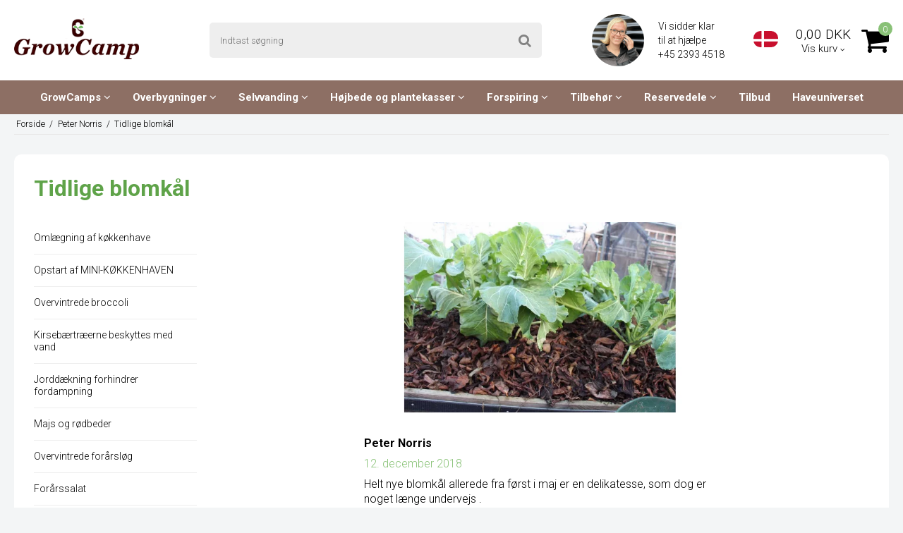

--- FILE ---
content_type: text/html; charset=ISO-8859-1
request_url: https://growcamp.dk/peter-norris/48-tidlige-blomkaal/
body_size: 45542
content:
<!DOCTYPE html>
<!--[if lt IE 7 ]> <html class="ie6 ielt9 no-js" lang="da"> <![endif]-->
<!--[if IE 7 ]>    <html class="ie7 ielt9 no-js" lang="da"> <![endif]-->
<!--[if IE 8 ]>    <html class="ie8 ielt9 no-js" lang="da"> <![endif]-->
<!--[if IE 9 ]>    <html class="ie9 no-js" lang="da"> <![endif]-->
<!--[if (gt IE 9)|!(IE)]><!--> <html class="no-js" lang="da"> <!--<![endif]-->
<head prefix="og: http://ogp.me/ns#
              fb: http://ogp.me/ns/fb#
              ng: http://angularjs.org">
    <meta charset="windows-1252">
<title>Tidlige blomkål</title>
<meta name="viewport" content="width=device-width, initial-scale=1">
<meta name="generator" content="HostedShop">
<meta name="csrf_token" content="MTc2OTA5NTAzMmM1NTJmMTJjNTIzODY1YTNjZTE4ZDBmM2YyNTZiMDc1ZmU0M2FiZDRnWUxQc2hFQTNiWkxiVHZORTA5RHp6SThSc0c1YTVFSg==" />
<meta property="og:type" content="article" />
<meta property="og:title" content="Tidlige blomkål" />
<meta property="og:url" content="https://growcamp.dk/peter-norris/48-tidlige-blomkaal/" />
<meta property="og:image" content="https://shop8190.sfstatic.io/upload_dir/blog/_thumbs/kaal.w1200.jpg" />
<meta property="og:sitename" content="GrowCamp" />
<meta property="og:description" content="Peter Norris  

			  12. december 2018  

			 Helt nye blomk&aring;l allerede fra f&oslash;rst i maj er en delikatesse, som dog er..." />

	<link rel="shortcut icon" href="/upload_dir/shop/GrowCamp/growcamp_fav.png" type="image/x-icon" />
	<link rel="apple-touch-icon" href="/upload_dir/shop/GrowCamp/growcamp_fav.png" />



<!--[if lte IE 9]>
<script src="https://shop8190.sfstatic.io/_design/smartytemplates/store/template001/assets/js/ie.js"></script>
<link href="https://shop8190.sfstatic.io/_design/smartytemplates/store/template001/assets/css/ie.css" rel="stylesheet" type="text/css">
<link href="https://shop8190.sfstatic.io/_design/smartytemplates/store/template001/assets/css/template.ie.css" rel="stylesheet" type="text/css">
<![endif]-->

<link rel="preconnect" href="https://shop8190.sfstatic.io" crossorigin>
<link rel="preconnect" href="https://fonts.gstatic.com/" crossorigin>

<link rel="stylesheet" href="https://shop8190.sfstatic.io/_design/common/libs/font-awesome/latest/css/font-awesome.dirty.min.css">
<link href="https://shop8190.sfstatic.io/upload_dir/templates/imported_template_copy_5_copy_9_copy_copy/assets/css/libs.css?v=20230323140657" rel="stylesheet" >
<link href="https://shop8190.sfstatic.io/upload_dir/templates/imported_template_copy_5_copy_9_copy_copy/assets/css/template.css?v=20230323140657" rel="stylesheet" >
<link href="https://shop8190.sfstatic.io/upload_dir/templates/imported_template_copy_5_copy_9_copy_copy/assets/css/theme.css?v=20241030112710" rel="stylesheet" >
<link href="https://shop8190.sfstatic.io/_design/smartytemplates/store/template001/assets/css/print.css?v=20251014085848" media="print" rel="stylesheet" >
<link href="https://shop8190.sfstatic.io/upload_dir/templates/imported_template_copy_5_copy_9_copy_copy/assets/css/jquery.mmenu.all.css?v=20230323140656" rel="stylesheet" >
<link href="https://shop8190.sfstatic.io/upload_dir/templates/imported_template_copy_5_copy_9_copy_copy/assets/css/custom.css?v=20240201094014" rel="stylesheet" >
<link href="https://shop8190.sfstatic.io/_design/smartytemplates/design_apps/search-widget/dist/v1/modules/widgets/search/assets/css/widget.search.css?v=20250618100324" rel="stylesheet" >

<script>
window.platform = window.platform || {};(function (q) {var topics = {}, subUid = -1;q.subscribe = function(topic, func) {if (!topics[topic]) {topics[topic] = [];}var token = (++subUid).toString();topics[topic].push({token: token,func: func});return token;};q.publish = function(topic, args) {if (!topics[topic]) {return false;}setTimeout(function() {var subscribers = topics[topic],len = subscribers ? subscribers.length : 0;while (len--) {subscribers[len].func(topic, args);}}, 0);return true;};q.unsubscribe = function(token) {for (var m in topics) {if (topics[m]) {for (var i = 0, j = topics[m].length; i < j; i++) {if (topics[m][i].token === token) {topics[m].splice(i, 1);return token;}}}}return false;};})(window.platform);
</script>







        
        <script id="google-tagmanager" >
        (function(w,d,s,l,i){w[l]=w[l]||[];w[l].push({'gtm.start':
            new Date().getTime(),event:'gtm.js'});var f=d.getElementsByTagName(s)[0],
            j=d.createElement(s),dl=l!='dataLayer'?'&l='+l:'';j.async=true;j.src=
            '//www.googletagmanager.com/gtm.js?id='+i+dl;f.parentNode.insertBefore(j,f);
        })(window,document,'script','dataLayer','GTM-WKRX27G');</script>


<script>
    
        window.dataLayer = window.dataLayer || [];
        function gtag(){dataLayer.push(arguments);}
        gtag('js', new Date());

        var gtagConfigs = {
            'anonymize_ip': true
        };

        if (sessionStorage.getItem('referrer') !== null) {
            gtagConfigs['page_referrer'] = sessionStorage.getItem('referrer');
            sessionStorage.removeItem('referrer');
        }
    

    
        
    gtag('consent', 'default', {"functionality_storage":"denied","security_storage":"denied","personalization_storage":"denied","analytics_storage":"denied","ad_storage":"denied","ad_user_data":"denied","ad_personalization":"denied"});

            
    
                        
                    
                    
                                
    

        gtag('consent', 'update', {"functionality_storage":"granted","security_storage":"granted","personalization_storage":"granted","analytics_storage":"granted","ad_storage":"granted","ad_user_data":"granted","ad_personalization":"granted"});
    


    
        
                
        </script>
<meta name="google-site-verification" content="E5vFgoJUwKVJTnytNWXxiktVMD7fZh1Ylc6-Bc2WSXU" />

<link rel="alternate" hreflang="da-DK" href="https://growcamp.dk/"/>
<link rel="alternate" hreflang="en" href="https://growcamp.com/"/>

<script type="lazyload_int">
    (function(e,t,o,n,p,r,i){e.visitorGlobalObjectAlias=n;e[e.visitorGlobalObjectAlias]=e[e.visitorGlobalObjectAlias]||function(){(e[e.visitorGlobalObjectAlias].q=e[e.visitorGlobalObjectAlias].q||[]).push(arguments)};e[e.visitorGlobalObjectAlias].l=(new Date).getTime();r=t.createElement("script");r.src=o;r.async=true;i=t.getElementsByTagName("script")[0];i.parentNode.insertBefore(r,i)})(window,document,"https://diffuser-cdn.app-us1.com/diffuser/diffuser.js","vgo");
    vgo('setAccount', '67747712');
    vgo('setTrackByDefault', true);

    vgo('process');
</script>

<!-- Google Tag Manager -->
<script type="lazyload_int">(function(w,d,s,l,i){w[l]=w[l]||[];w[l].push({'gtm.start':
new Date().getTime(),event:'gtm.js'});var f=d.getElementsByTagName(s)[0],
j=d.createElement(s),dl=l!='dataLayer'?'&l='+l:'';j.async=true;j.src=
'https://www.googletagmanager.com/gtm.js?id='+i+dl;f.parentNode.insertBefore(j,f);
})(window,document,'script','dataLayer','GTM-THK6RDK');</script>
<!-- End Google Tag Manager -->

<script type="lazyload_int">
function validate_form() {
    valid = true;

    if ( document.getElementById("m-form-FormElementInput949").value != "ni" && document.getElementById("m-form-FormElementInput949").value != "Ni")
    {
        jQuery.fancybox.open(jQuery('#safety_message'));
 
        valid = false;
    }

    return valid;
}
</script>


<meta name="p:domain_verify" content="1dfe101f950ab34685e8f1fe013249c6"/>

<script type="lazyload_int">!function () { if (window.t4hto4) console.log("WiserNotify pixel installed multiple time in this page"); else { window.t4hto4 = !0; var t = document, e = window, n = function () { var e = t.createElement("script"); e.type = "text/javascript", e.async = !0, e.src = "https://pt.wisernotify.com/pixel.js?ti=b5fmjlat8vg02", document.body.appendChild(e) }; "complete" === t.readyState ? n() : window.attachEvent ? e.attachEvent("onload", n) : e.addEventListener("load", n, !1) } }();</script>




<style type="text/css">.w-cart-delivery-est-price, .w-cart-delivery-est-title {display:none;}

ol, ul {    padding-left: 1em;    padding-right: 1em;}

.w-cookie-actions button[name="accept"] {color: #c8c8c8;}</style>

        <link rel="canonical" href="https://growcamp.dk/peter-norris/48-tidlige-blomkaal/" />
</head>
<body id="ng-app" data-ng-app="platform-app" data-ng-strict-di class="site5 languageDK5 currencyDKK pageId47 pageCategory3 pageTypeblog" itemscope itemtype="http://schema.org/WebPage">

        <!-- Google Tag Manager (noscript) -->
<noscript><iframe src="https://www.googletagmanager.com/ns.html?id=GTM-THK6RDK"
height="0" width="0" style="display:none;visibility:hidden"></iframe></noscript>
<!-- End Google Tag Manager (noscript) -->


    

<style media="screen">
    #resultBox table .owl-controls .owl-pagination .owl-page.active{
    border-color:  !important;
  }

    
            </style>


<div data-js="searchContainer" class="search-container-widget w-search-box-template001">
    <div data-js="blur" class="blur-site-content"></div>
    <div id="searchBox" data-js="widgetSearchBox" class="container with-xlarge search-module">
        <div class="col-l-12 col-xl-24 is-center-block">
            <form id="searchForm" class="top-search-form is-block" method="get" action="/produkter/">

                <svg id="closeSearchFeild" class="svg-icon-big" xmlns="http://www.w3.org/2000/svg" xmlns:xlink="http://www.w3.org/1999/xlink" viewBox="0 0 50 50" version="1.1" width="1em" height="1em">
<g>
<path fill="currentColor" d="M 7.71875 6.28125 L 6.28125 7.71875 L 23.5625 25 L 6.28125 42.28125 L 7.71875 43.71875 L 25 26.4375 L 42.28125 43.71875 L 43.71875 42.28125 L 26.4375 25 L 43.71875 7.71875 L 42.28125 6.28125 L 25 23.5625 Z "/>
</g>
</svg>
                <div class="input-group is-block text-center feild-container">

                    <input type="text" data-js="searchInput" id="searchInput" autocomplete="off" class="search-input-big" placeholder="Indtast s&oslash;gning" name="search" required>
                </div>
            </form>
        </div>

        <!-- Spinner -->
        <div id="loadingSpinner" class="row" style="display: none">
            <div class="col-s-4 col-m-12 col-l-12 col-xl-24">
                <div class="spinner preloader text-center">
                    <img alt="" src="https://shop8190.sfstatic.io/_design/common/img/preloader/preloader-black.gif">
                </div>
            </div>
        </div>
        <div id="resultBox" data-js="resultBox">
            
            <script id="resultTemplate" type="text/x-jsrender">

                {{if ~helper.isMobile() }}
                <table class="mobile-search-owl-tabs"  data-js="owl-tabs"></table>
            {{/if}}

            <div id="liveSearchResultsContainer" class="result-container" data-count-colums="0" data-js="owlFeatures">
                {{props}}
                    {{if prop}}
                        {{if prop.message}}
                            <div class="container">
                                <div class="row">
                                    <div class="col-s-4 col-m-12 col-l-12 col-xl-24">
                                        <p class="h3">
                                            
                                                                                                    Du s&oslash;gte p&aring;
                                                                                            :
                                            <b>&ldquo;{{:prop.message}}&rdquo;</b><br>
                                            
                                                                                                    S&oslash;gningen gav intet resultat. Venligst pr&oslash;v igen.
                                                                                            
                                        </p>
                                        
                                                                                                                                                <p class="h4">Pr&oslash;v eventuelt at...</p>
                                                                                                <ul>
                                                                                                            <li>Pr&oslash;v at &aelig;ndre s&oslash;geordet eller s&oslash;ge efter et lignende ord eller en s&aelig;tning.</li>
                                                                                                                                                                <li>Tjek din stavem&aring;de.</li>
                                                                                                                                                                <li>Pr&oslash;v mere generelle ord.</li>
                                                                                                    </ul>
                                                                                    
                                    </div>
                                </div>
                            </div>
                        {{else}}
                        {{if prop.amount > 0}}
                        <div class="search-result {{:~helper.getResultSectionCols()}}">
                            <p class="h5 {{if ~helper.isMobile() && !prop.isAlone }}is-hidden{{/if}}" data-js="resultTitle">{{:~helper.uppercaseFirst(prop.Title)}}
                                {{if prop.amount}}
                                    ({{:prop.amount}})
                                {{/if}}
                            </p>

                            <ul class="result-list {{if prop.products}}result-list-products{{/if}}">
                                {{if prop.products}}
                                    {{for prop.products}}
                                        {{if #getIndex() < ~helper.getProductAmount()}}
                                            <li>
                                                <a href="{{:Handle}}">
                                                    {{if Images}}
                                                        
                                                                                                                            <img src="{{:Images[0]}}" alt="{{if ImagesExtended && ImagesExtended[0]["AltText"]}}{{:ImagesExtended[0]["AltText"]}}{{else}}{{:Title}}{{/if}}">
                                                                                                                    
                                                    {{/if}}

                                                    {{if Title}}
                                                        <p>{{:Title}}</p>
                                                    {{/if}}

                                                    {{if ShowPrices && Prices[0] }}
                                                        {{if Prices[0].PriceMin < Prices[0].FullPriceMin}}
                                                            <s class="m-product-price-before-discount">{{:~helper.currency_format(Prices[0].FullPriceMin)}}</s>
                                                        {{/if}}
                                                        <p>
                                                            {{:~helper.currency_format(Prices[0].PriceMin)}}
                                                        </p>
                                                    {{/if}}
                                                </a>
                                            </li>
                                        {{/if}}

                                        {{if #getIndex() == 4 && ~helper.getProductAmount() == 10 && !~helper.isMobile()}}
                                            </ul>
                                            </div>
                                            <div class="search-result {{:~helper.getResultSectionCols()}}" data-js="extra-products">
                                            <p class="h5" data-js="resultTitle"></p>
                                            <ul class="result-list result-list-products product-list-2">
                                        {{/if}}
                                {{else}}
                                    <li>{{:prop.empty}}</li>
                                {{/for}}
                                {{else}}

                                    {{for prop.results}}
                                        <li><a href="{{:~helper.resolveUrl(Handle)}}">{{:Title}}</a></li>
                                    {{else}}
                                        <li>{{:prop.empty}}</li>
                                    {{/for}}

                                {{/if}}
                            </ul>

                            {{if prop.amount > 5 && prop.more}}
                                <a href="/{{:prop.more.Link}}" class="small result-button-see-more">{{:prop.more.Title}}</a>
                            {{/if}}
                        </div>
                        {{/if}}
                        {{/if}}
                    {{/if}}
                {{/props}}
            </div>

        </script>
            
        </div>
    </div>
</div>








 

 



<div class="is-hidden">	
	<nav id="my-menu">
					<ul>
                					<li>
						<a href="/produkter/327-lille-drivhus/">GrowCamps</a>
												
												<ul>
															<li>
									<a href="/produkter/259-minidrivhuse/">GrowCamp</a>
																		

																			<ul>
																							<li>
													<a href="/produkter/270-growcamp-5045-cm-ramme/">GrowCamp 50/45 cm ramme</a>
												</li>
																							<li>
													<a href="/produkter/271-growcamp-30-cm-ramme-/">GrowCamp 30 cm ramme </a>
												</li>
																							<li>
													<a href="/produkter/272-growcamp-hoej-30-cm-ramme-/">GrowCamp Høj 30 cm ramme </a>
												</li>
																							<li>
													<a href="/produkter/273-vaegbed/">V&aelig;gbed</a>
												</li>
																							<li>
													<a href="/produkter/274-vaegbed-hoejt-ndash-mini-drivhus/">V&aelig;gbed h&oslash;jt &ndash; Mini-Drivhus</a>
												</li>
																					</ul>
									
								</li>
															<li>
									<a href="/produkter/262-growcamp-tunnel/">GrowCamp Tunnel</a>
																		

									
								</li>
															<li>
									<a href="/produkter/321-drivhus-vaeg/">V&aelig;gbed GrowCamp</a>
																		

									
								</li>
															<li>
									<a href="/produkter/479-drivhus-plast/">Plast Drivhus</a>
																		

									
								</li>
															<li>
									<a href="/produkter/480-drivhus-til-altan/">Drivhus til Altan</a>
																		

									
								</li>
													</ul>
											</li>
									<li>
						<a href="/produkter/263-overbygninger/">Overbygninger</a>
												
												<ul>
															<li>
									<a href="/produkter/280-growcamp-overbygninger/">GrowCamp overbygninger</a>
																		

									
								</li>
															<li>
									<a href="/produkter/281-tunnel-overbygninger/">Tunnel Overbygninger</a>
																		

									
								</li>
															<li>
									<a href="/produkter/282-drivhus-til-palleramme/">Tunnel til egne pallerammer</a>
																		

									
								</li>
															<li>
									<a href="/produkter/283-tunnel-til-egne-hoejbede/">Tunnel til egne højbede</a>
																		

									
								</li>
															<li>
									<a href="/produkter/284-tunnel-teltdele/">Tunnel teltdele</a>
																		

									
								</li>
													</ul>
											</li>
									<li>
						<a href="/produkter/265-selvvanding/">Selvvanding</a>
												
												<ul>
															<li>
									<a href="/produkter/288-growwater/">GrowWater</a>
																		

									
								</li>
															<li>
									<a href="/produkter/289-selvvanding-til-drivhus/">Selvvanding Til Drivhus</a>
																		

									
								</li>
													</ul>
											</li>
									<li>
						<a href="/produkter/264-hoejbede-og-plantekasser/">H&oslash;jbede og plantekasser</a>
												
												<ul>
															<li>
									<a href="/produkter/331-smaa-hoejbed/">Små højbed</a>
																		

																			<ul>
																							<li>
													<a href="/produkter/285-44-x-44-cm/">44 x 44 cm</a>
												</li>
																							<li>
													<a href="/produkter/286-90-x-44-cm/">90 x 44 cm</a>
												</li>
																							<li>
													<a href="/produkter/287-120-x-62-cm/">120 x 62 cm</a>
												</li>
																					</ul>
									
								</li>
															<li>
									<a href="/produkter/260-store-hoejbede/">Store Højbede</a>
																		

																			<ul>
																							<li>
													<a href="/produkter/275-sibirisk-laerk---15-cm/">Sibirisk lærk - 15 cm</a>
												</li>
																							<li>
													<a href="/produkter/276-sibirisk-laerk---30-cm/">Sibirisk lærk - 30 cm</a>
												</li>
																							<li>
													<a href="/produkter/277-sibirisk-laerk---45-cm-/">Sibirisk lærk - 45 cm </a>
												</li>
																							<li>
													<a href="/produkter/278-sibirisk-laerk---60-cm/">Sibirisk lærk - 60 cm</a>
												</li>
																							<li>
													<a href="/produkter/279-pvc-ramme---30-cm/">PVC-ramme - 30 cm</a>
												</li>
																							<li>
													<a href="/produkter/332-pvc-ramme---50-cm/">PVC-ramme - 50 cm</a>
												</li>
																					</ul>
									
								</li>
															<li>
									<a href="/produkter/461-hojbede-og-plantekasser-pa-hjul/">H&oslash;jbede med hjul</a>
																		

									
								</li>
													</ul>
											</li>
									<li>
						<a href="/produkter/268-forspiring/">Forspiring</a>
												
												<ul>
															<li>
									<a href="/produkter/300-vaekstlys-og-varmemaatter/">V&aelig;kstlys og Varmem&aring;tter</a>
																		

									
								</li>
															<li>
									<a href="/produkter/301-plantebakker/">Plantebakker</a>
																		

									
								</li>
															<li>
									<a href="/produkter/302-spirebakker-og-potter/">Spirebakker og potter</a>
																		

									
								</li>
															<li>
									<a href="/produkter/303-roottrainer-/">Roottrainer </a>
																		

									
								</li>
															<li>
									<a href="/produkter/305-plantelabels/">Plantelabels</a>
																		

									
								</li>
															<li>
									<a href="/produkter/306-forspiring-tilbehoer/">Forspiring tilbeh&oslash;r</a>
																		

									
								</li>
													</ul>
											</li>
									<li>
						<a href="/produkter/267-tilbehoer/">Tilbeh&oslash;r</a>
												
												<ul>
															<li>
									<a href="/produkter/336-gavekort/">Gavekort</a>
																		

									
								</li>
															<li>
									<a href="/produkter/294-espalieropbinding/">Espalier/opbinding</a>
																		

									
								</li>
															<li>
									<a href="/produkter/295-jordbakker/">Jordbakker</a>
																		

									
								</li>
															<li>
									<a href="/produkter/296-plantelabels/">Plantelabels</a>
																		

									
								</li>
															<li>
									<a href="/produkter/297-kobbertape/">Kobbertape</a>
																		

									
								</li>
															<li>
									<a href="/produkter/298-plantebakker/">Plantebakker</a>
																		

									
								</li>
															<li>
									<a href="/produkter/299-teltdele/">Teltdele</a>
																		

									
								</li>
															<li>
									<a href="/produkter/266-bunde---ben---hjul/">Bunde - Ben - Hjul</a>
																		

																			<ul>
																							<li>
													<a href="/produkter/290-bunde-til-plastramme-30-cm/">Bunde til plastramme 30 cm</a>
												</li>
																							<li>
													<a href="/produkter/291-bunde-til-plastramme-50-cm/">Bunde til plastramme 50 cm</a>
												</li>
																							<li>
													<a href="/produkter/292-bunde-til-traebede/">Bunde til træbede</a>
												</li>
																							<li>
													<a href="/produkter/293-hjul-og-ben/">Hjul og ben</a>
												</li>
																					</ul>
									
								</li>
													</ul>
											</li>
									<li>
						<a href="/produkter/269-reservedele/">Reservedele</a>
												
												<ul>
															<li>
									<a href="/produkter/309-growcamp-teltdele/">GrowCamp teltdele</a>
																		

									
								</li>
															<li>
									<a href="/produkter/310-hoejbed-med-50-cm-ramme/">H&oslash;jbed med 50 cm ramme</a>
																		

									
								</li>
															<li>
									<a href="/produkter/311-hoejbed-med-30-cm-ramme/">Højbed med 30 cm ramme</a>
																		

									
								</li>
															<li>
									<a href="/produkter/312-hoejbede-i-sibirisk-laerk-/">Højbede i Sibirisk lærk </a>
																		

									
								</li>
															<li>
									<a href="/produkter/313-velcroskinner-og-roer/">Velcroskinner og r&oslash;r</a>
																		

									
								</li>
															<li>
									<a href="/produkter/314-plantekasser/">Plantekasser</a>
																		

									
								</li>
															<li>
									<a href="/produkter/315-growcamp-overbygning/">GrowCamp overbygning</a>
																		

									
								</li>
															<li>
									<a href="/produkter/316-tunnel-overbygning/">Tunnel overbygning</a>
																		

									
								</li>
															<li>
									<a href="/produkter/317-growwater-selvvanding/">GrowWater selvvanding</a>
																		

									
								</li>
															<li>
									<a href="/produkter/318-bunde-ben-og-hjul/">Bunde, ben og hjul</a>
																		

									
								</li>
															<li>
									<a href="/produkter/319-opbinding/">Opbinding</a>
																		

									
								</li>
															<li>
									<a href="/produkter/320-led-lys/">LED lys</a>
																		

									
								</li>
													</ul>
											</li>
									<li>
						<a href="/produkter/448-tilbud/">Tilbud</a>
												
											</li>
				        
                
                    
        
    
    
    
    
                    <li >
    
                                            
            <a href="/have-univers/" aria-haspopup="true" title="Have-Univers" target="_self">Have-Univers</a>
    
                    </li>
    
                    <li >
    
                                            
            <a href="/faq/" aria-haspopup="true" title="FAQ" target="_self">FAQ</a>
    
                    </li>
    
                    <li >
    
                                            
            <a href="/tilmeld-nyhedsbrev/" aria-haspopup="true" title="Nyhedsbrev" target="_self">Nyhedsbrev</a>
    
                    </li>
    
                    <li >
    
                                            
            <a href="/om-os/" aria-haspopup="true" title="Om os" target="_self">Om os</a>
    
                    </li>
    
                    <li >
    
                                            
            <a href="/Kontakt-info/" aria-haspopup="true" title="Kontakt" target="_self">Kontakt</a>
    
                    </li>
    
        
                     <li>
                    <span>Din konto</span>
                    <ul>
                        
                            
        
    
    
    
    
                    <li >
    
                                            
            <a href="/log-ind/" aria-haspopup="true" title="Log ind">Log ind</a>
    
                    </li>
    
                    <li >
    
                                            
            <a href="/gaveliste/" aria-haspopup="true" title="&Oslash;nskeliste">&Oslash;nskeliste</a>
    
                    </li>
    
                    <li >
    
                                            
            <a href="/opret-bruger/" aria-haspopup="true" title="Opret bruger">Opret bruger</a>
    
                    </li>
    
                    <li >
    
                                            
            <a href="/tilmeld-nyhedsbrev/" aria-haspopup="true" title="Nyhedstilmelding">Nyhedstilmelding</a>
    
                    </li>
    
        
                         </ul>
                </li>
			</ul>
			</nav>
</div>

<div class="site-header" itemscope itemtype="http://schema.org/WPHeader">
    <div class="container with-xlarge">
        <div class="row header-flex between">
            <div class="col-s-2 col-m-6 col-l-2 col-xl-4">
                
<div class="logo w-logo">

		
    <a class="logo-anchor anchor-image" href="/" title="GrowCamp"><img src="https://shop8190.sfstatic.io/upload_dir/pics/logo.png" alt="GrowCamp" class="responsive"/></a>

		</div>
            </div>
            <div class="col-s-3 col-m-6 icons hide-desktop">
                                    <div class="w-language-picker is-inline-block">
                                                                                                                                
                        


         
        <style>:not(.ielt9) .w-language .placeholder-wrapper > .placeholder {padding-top: 66.666666666667%;}:not(.ielt9) .w-language .placeholder-wrapper {max-width: 60px;}</style>

<div class="w-language">

        
        <div class="dropdown w-language-dropdown">
            <button class="button xsmall" data-toggle="dropdown">
                                <span class="placeholder-wrapper" style="max-width: 60px;">
                    <span class="placeholder"></span>
                    <img data-src="https://shop8190.sfstatic.io/upload_dir/templates/imported_template_copy_5_copy_9_copy_copy/assets/images/dk.png" src="[data-uri]" class="w-language-flag w-language-flag--DK5 reset is-i-b lazyload" alt="DK5" ><!--[if lt IE 9 ]><img src="https://shop8190.sfstatic.io/upload_dir/templates/imported_template_copy_5_copy_9_copy_copy/assets/images/dk.png" class="w-language-flag w-language-flag--DK5 reset is-i-b" alt="DK5" ><![endif]-->
                </span>
                                            </button>
            <div class="dropdown-menu" style='min-width:35px;'>
                <div class="dropdown-container">
                    <ul>
                                        
                                                
                        <li class="w-language-item item-6 iso-DK5">
                            <a href="/?store=5&lang=DK5">
                                                                <span class="placeholder-wrapper">
                                    <span class="placeholder"></span>
                                    <img data-src="https://shop8190.sfstatic.io/upload_dir/templates/imported_template_copy_5_copy_9_copy_copy/assets/images/dk.png" src="[data-uri]" alt="DK5" class="w-language-flag w-language-flag--DK5 reset is-i-b lazyload" ><!--[if lt IE 9 ]><img src="https://shop8190.sfstatic.io/upload_dir/templates/imported_template_copy_5_copy_9_copy_copy/assets/images/dk.png" alt="DK5" class="w-language-flag w-language-flag--DK5 reset is-i-b" ><![endif]-->
                                </span>
                                                                                            </a>
                        </li>
                                        
                                                
                        <li class="w-language-item item-7 iso-UK5">
                            <a href="/?store=5&lang=UK5">
                                                                <span class="placeholder-wrapper">
                                    <span class="placeholder"></span>
                                    <img data-src="https://shop8190.sfstatic.io/upload_dir/templates/imported_template_copy_5_copy_9_copy_copy/assets/images/uk.png" src="[data-uri]" alt="UK5" class="w-language-flag w-language-flag--UK5 reset is-i-b lazyload" ><!--[if lt IE 9 ]><img src="https://shop8190.sfstatic.io/upload_dir/templates/imported_template_copy_5_copy_9_copy_copy/assets/images/uk.png" alt="UK5" class="w-language-flag w-language-flag--UK5 reset is-i-b" ><![endif]-->
                                </span>
                                                                                            </a>
                        </li>
                                        </ul>
                </div>
            </div>
        </div>

        </div>
                    </div>
                                <a href="#" class="fa fa-search" data-js="widgetSearchButton" data-class="panel-open" data-toggle="collapse"></a>
                                                        <a href="/kurv/" title="Indk&oslash;bskurv" class=""><i class="fa fa-shopping-cart fa-fw"></i>
                                            </a>
                                <a href="#my-menu" class=""><i class="fa fa-bars fa-fw"></i></a>
            </div>
            <div class="col-s-4 col-m-12 col-l-4 col-xl-10 search-panel" data-group="panel-search">
                <div class="top-search-form" data-js="widgetSearchButton">
                    <label for="search" class="input-group xsmall">
                        <input type="text" class="form-input input-group-main" placeholder="Indtast s&oslash;gning" name="search" required>
                        <span class="input-group-button"><button class="button" type="submit"><i class="fa fa-search"></i></button></span>
                    </label>
                </div>
            </div>
            <div class="col-s-2 col-m-12 col-l-6 col-xl-10 flex center end hide-mobile">
                 
                                <div class="headerContacts flex center"><p><img alt="" class="responsive" style="max-width: 74px; width: 75px; height: 75px;" src="https://shop8190.hstatic.dk/upload_dir/pics/pb-growcamp.png" /></p>

<p class="contactInfo">Vi sidder klar<br />
til at hj&aelig;lpe <a href="tel:+4523934518">+45 2393 4518&nbsp;</a></p>

<p class="contactInfo">&nbsp;</p>

</div>
                                    <div class="w-language-picker is-inline-block">
                                                                                                                                
                        


         
        <style>:not(.ielt9) .w-language .placeholder-wrapper > .placeholder {padding-top: 66.666666666667%;}:not(.ielt9) .w-language .placeholder-wrapper {max-width: 60px;}</style>

<div class="w-language">

        
        <div class="dropdown w-language-dropdown">
            <button class="button xsmall" data-toggle="dropdown">
                                <span class="placeholder-wrapper" style="max-width: 60px;">
                    <span class="placeholder"></span>
                    <img data-src="https://shop8190.sfstatic.io/upload_dir/templates/imported_template_copy_5_copy_9_copy_copy/assets/images/dk.png" src="[data-uri]" class="w-language-flag w-language-flag--DK5 reset is-i-b lazyload" alt="DK5" ><!--[if lt IE 9 ]><img src="https://shop8190.sfstatic.io/upload_dir/templates/imported_template_copy_5_copy_9_copy_copy/assets/images/dk.png" class="w-language-flag w-language-flag--DK5 reset is-i-b" alt="DK5" ><![endif]-->
                </span>
                                            </button>
            <div class="dropdown-menu" style='min-width:35px;'>
                <div class="dropdown-container">
                    <ul>
                                        
                                                
                        <li class="w-language-item item-6 iso-DK5">
                            <a href="/?store=5&lang=DK5">
                                                                <span class="placeholder-wrapper">
                                    <span class="placeholder"></span>
                                    <img data-src="https://shop8190.sfstatic.io/upload_dir/templates/imported_template_copy_5_copy_9_copy_copy/assets/images/dk.png" src="[data-uri]" alt="DK5" class="w-language-flag w-language-flag--DK5 reset is-i-b lazyload" ><!--[if lt IE 9 ]><img src="https://shop8190.sfstatic.io/upload_dir/templates/imported_template_copy_5_copy_9_copy_copy/assets/images/dk.png" alt="DK5" class="w-language-flag w-language-flag--DK5 reset is-i-b" ><![endif]-->
                                </span>
                                                                                            </a>
                        </li>
                                        
                                                
                        <li class="w-language-item item-7 iso-UK5">
                            <a href="/?store=5&lang=UK5">
                                                                <span class="placeholder-wrapper">
                                    <span class="placeholder"></span>
                                    <img data-src="https://shop8190.sfstatic.io/upload_dir/templates/imported_template_copy_5_copy_9_copy_copy/assets/images/uk.png" src="[data-uri]" alt="UK5" class="w-language-flag w-language-flag--UK5 reset is-i-b lazyload" ><!--[if lt IE 9 ]><img src="https://shop8190.sfstatic.io/upload_dir/templates/imported_template_copy_5_copy_9_copy_copy/assets/images/uk.png" alt="UK5" class="w-language-flag w-language-flag--UK5 reset is-i-b" ><![endif]-->
                                </span>
                                                                                            </a>
                        </li>
                                        </ul>
                </div>
            </div>
        </div>

        </div>
                    </div>
                                
                








<div class="m-quick-cart w-cart">
    <div class="dropdown">
        <a href="/kurv/" class="quick-cart-link flex center">
            <span class="cart-text text-center">
                <span class="cart-amount">0,00 DKK</span>
                <span class="cart-url">Vis kurv <i class="fa fa-angle-down"></i></span>
            </span>
            <span class="cart-image">
            <i class="fa fa-shopping-cart"><span class="m-quick-cart__count">0</span></i>
            </span>
        </a>

            </div>
</div>
            </div>
        </div>
    </div>
</div>

<div class="site-navigation is-hidden-s is-hidden-m">
    <div class="container with-xlarge">
        <nav class="navbar w-widget widget">
            <div class="navbar-collapse is-collapsed" data-group="main-navbar">
                <div itemscope itemtype="http://schema.org/SiteNavigationElement">
                    <ul class="nav list-inline flex center">
                                                                                
                                                                                                                                                 
                            <li class="b-productcategory b-category-li-0 b-category-327">
                                <a class="b-productcategory-anchor b-anchor" href="/produkter/327-lille-drivhus/">GrowCamps <i class="fa fa-angle-down"></i></a> 
                                 
                                                                <ul class="b-productcategories-list b-productcategories-level-1">
                                                                            
                                                                                                                                                                                                        <li class="text-center b-productcategory b-category-li-1 b-category-259">
                                        
                                        
                                        <a class="headline" href="/produkter/259-minidrivhuse/">GrowCamp <i class="fa fa-angle-right"></i></a> 
                                                                				                            				    <a class="placeholder-wrapper" href="/produkter/259-minidrivhuse/" title="GrowCamp" data-placeholder-max-width="150px">
                                                <span class="placeholder"></span>
                                                <img class="responsive lazyload" alt="GrowCamp" data-src="https://shop8190.sfstatic.io/upload_dir/shop/category/_thumbs/growcamp_front-450x450.w150.h150.fill.jpg" src="[data-uri]" ><!--[if lt IE 9 ]><img class="responsive" alt="GrowCamp" src="https://shop8190.sfstatic.io/upload_dir/shop/category/_thumbs/growcamp_front-450x450.w150.h150.fill.jpg" ><![endif]-->
                                            </a>
                        				                                    </li>
                                                                            
                                                                                                                    <li class="text-center b-productcategory b-category-li-1 b-category-262">
                                        
                                        
                                        <a class="headline" href="/produkter/262-growcamp-tunnel/">GrowCamp Tunnel </a> 
                                                                				                            				    <a class="placeholder-wrapper" href="/produkter/262-growcamp-tunnel/" title="GrowCamp Tunnel" data-placeholder-max-width="150px">
                                                <span class="placeholder"></span>
                                                <img class="responsive lazyload" alt="GrowCamp Tunnel" data-src="https://shop8190.sfstatic.io/upload_dir/shop/category/_thumbs/jjjj.w150.h150.fill.png" src="[data-uri]" ><!--[if lt IE 9 ]><img class="responsive" alt="GrowCamp Tunnel" src="https://shop8190.sfstatic.io/upload_dir/shop/category/_thumbs/jjjj.w150.h150.fill.png" ><![endif]-->
                                            </a>
                        				                                    </li>
                                                                            
                                                                                                                    <li class="text-center b-productcategory b-category-li-1 b-category-321">
                                        
                                        
                                        <a class="headline" href="/produkter/321-drivhus-vaeg/">V&aelig;gbed GrowCamp </a> 
                                                                				                            				    <a class="placeholder-wrapper" href="/produkter/321-drivhus-vaeg/" title="V&aelig;gbed GrowCamp" data-placeholder-max-width="150px">
                                                <span class="placeholder"></span>
                                                <img class="responsive lazyload" alt="V&aelig;gbed GrowCamp" data-src="https://shop8190.sfstatic.io/upload_dir/shop/category/_thumbs/Kopi-af-Kopi-af-Unnamed-Design.w150.h150.fill.png" src="[data-uri]" ><!--[if lt IE 9 ]><img class="responsive" alt="V&aelig;gbed GrowCamp" src="https://shop8190.sfstatic.io/upload_dir/shop/category/_thumbs/Kopi-af-Kopi-af-Unnamed-Design.w150.h150.fill.png" ><![endif]-->
                                            </a>
                        				                                    </li>
                                                                            
                                                                                                                    <li class="text-center b-productcategory b-category-li-1 b-category-479">
                                        
                                        
                                        <a class="headline" href="/produkter/479-drivhus-plast/">Plast Drivhus </a> 
                                                                				                            				    <a class="placeholder-wrapper" href="/produkter/479-drivhus-plast/" title="Plast Drivhus" data-placeholder-max-width="150px">
                                                <span class="placeholder"></span>
                                                <img class="responsive lazyload" alt="Plast Drivhus" data-src="https://shop8190.sfstatic.io/upload_dir/shop/category/_thumbs/growcamp_front-450x450.w150.h150.fill.jpg" src="[data-uri]" ><!--[if lt IE 9 ]><img class="responsive" alt="Plast Drivhus" src="https://shop8190.sfstatic.io/upload_dir/shop/category/_thumbs/growcamp_front-450x450.w150.h150.fill.jpg" ><![endif]-->
                                            </a>
                        				                                    </li>
                                                                            
                                                                                                                    <li class="text-center b-productcategory b-category-li-1 b-category-480">
                                        
                                        
                                        <a class="headline" href="/produkter/480-drivhus-til-altan/">Drivhus til Altan </a> 
                                                                				                            				    <a class="placeholder-wrapper" href="/produkter/480-drivhus-til-altan/" title="Drivhus til Altan" data-placeholder-max-width="150px">
                                                <span class="placeholder"></span>
                                                <img class="responsive lazyload" alt="Drivhus til Altan" data-src="https://shop8190.sfstatic.io/upload_dir/shop/category/_thumbs/Kopi-af-Kopi-af-Unnamed-Design.w150.h150.fill.png" src="[data-uri]" ><!--[if lt IE 9 ]><img class="responsive" alt="Drivhus til Altan" src="https://shop8190.sfstatic.io/upload_dir/shop/category/_thumbs/Kopi-af-Kopi-af-Unnamed-Design.w150.h150.fill.png" ><![endif]-->
                                            </a>
                        				                                    </li>
                                                                    </ul>
                                                            </li>
                                                        
                                                                                                                                                 
                            <li class="b-productcategory b-category-li-0 b-category-263">
                                <a class="b-productcategory-anchor b-anchor" href="/produkter/263-overbygninger/">Overbygninger <i class="fa fa-angle-down"></i></a> 
                                 
                                                                <ul class="b-productcategories-list b-productcategories-level-1">
                                                                            
                                                                                                                    <li class="text-center b-productcategory b-category-li-1 b-category-280">
                                        
                                        
                                        <a class="headline" href="/produkter/280-growcamp-overbygninger/">GrowCamp overbygninger </a> 
                                                                				                            				    <a class="placeholder-wrapper" href="/produkter/280-growcamp-overbygninger/" title="GrowCamp overbygninger" data-placeholder-max-width="150px">
                                                <span class="placeholder"></span>
                                                <img class="responsive lazyload" alt="GrowCamp overbygninger" data-src="https://shop8190.sfstatic.io/upload_dir/shop/category/_thumbs/plantebakker-9.w150.h150.fill.png" src="[data-uri]" ><!--[if lt IE 9 ]><img class="responsive" alt="GrowCamp overbygninger" src="https://shop8190.sfstatic.io/upload_dir/shop/category/_thumbs/plantebakker-9.w150.h150.fill.png" ><![endif]-->
                                            </a>
                        				                                    </li>
                                                                            
                                                                                                                    <li class="text-center b-productcategory b-category-li-1 b-category-281">
                                        
                                        
                                        <a class="headline" href="/produkter/281-tunnel-overbygninger/">Tunnel Overbygninger </a> 
                                                                				                            				    <a class="placeholder-wrapper" href="/produkter/281-tunnel-overbygninger/" title="Tunnel Overbygninger" data-placeholder-max-width="150px">
                                                <span class="placeholder"></span>
                                                <img class="responsive lazyload" alt="Tunnel Overbygninger" data-src="https://shop8190.sfstatic.io/upload_dir/shop/category/_thumbs/plantebakker-11.w150.h150.fill.png" src="[data-uri]" ><!--[if lt IE 9 ]><img class="responsive" alt="Tunnel Overbygninger" src="https://shop8190.sfstatic.io/upload_dir/shop/category/_thumbs/plantebakker-11.w150.h150.fill.png" ><![endif]-->
                                            </a>
                        				                                    </li>
                                                                            
                                                                                                                    <li class="text-center b-productcategory b-category-li-1 b-category-282">
                                        
                                        
                                        <a class="headline" href="/produkter/282-drivhus-til-palleramme/">Tunnel til egne pallerammer </a> 
                                                                				                            				    <a class="placeholder-wrapper" href="/produkter/282-drivhus-til-palleramme/" title="Tunnel til egne pallerammer" data-placeholder-max-width="150px">
                                                <span class="placeholder"></span>
                                                <img class="responsive lazyload" alt="Tunnel til egne pallerammer" data-src="https://shop8190.sfstatic.io/upload_dir/shop/category/_thumbs/pallerammer-1180x474-450x450.w150.h150.fill.jpg" src="[data-uri]" ><!--[if lt IE 9 ]><img class="responsive" alt="Tunnel til egne pallerammer" src="https://shop8190.sfstatic.io/upload_dir/shop/category/_thumbs/pallerammer-1180x474-450x450.w150.h150.fill.jpg" ><![endif]-->
                                            </a>
                        				                                    </li>
                                                                            
                                                                                                                    <li class="text-center b-productcategory b-category-li-1 b-category-283">
                                        
                                        
                                        <a class="headline" href="/produkter/283-tunnel-til-egne-hoejbede/">Tunnel til egne højbede </a> 
                                                                				                            				    <a class="placeholder-wrapper" href="/produkter/283-tunnel-til-egne-hoejbede/" title="Tunnel til egne højbede" data-placeholder-max-width="150px">
                                                <span class="placeholder"></span>
                                                <img class="responsive lazyload" alt="Tunnel til egne højbede" data-src="https://shop8190.sfstatic.io/upload_dir/shop/category/_thumbs/plantebakker-10.w150.h150.fill.png" src="[data-uri]" ><!--[if lt IE 9 ]><img class="responsive" alt="Tunnel til egne højbede" src="https://shop8190.sfstatic.io/upload_dir/shop/category/_thumbs/plantebakker-10.w150.h150.fill.png" ><![endif]-->
                                            </a>
                        				                                    </li>
                                                                            
                                                                                                                    <li class="text-center b-productcategory b-category-li-1 b-category-284">
                                        
                                        
                                        <a class="headline" href="/produkter/284-tunnel-teltdele/">Tunnel teltdele </a> 
                                                                				                            				    <a class="placeholder-wrapper" href="/produkter/284-tunnel-teltdele/" title="Tunnel teltdele" data-placeholder-max-width="150px">
                                                <span class="placeholder"></span>
                                                <img class="responsive lazyload" alt="Tunnel teltdele" data-src="https://shop8190.sfstatic.io/upload_dir/shop/category/_thumbs/Tunnel-teltdele.w150.h150.fill.png" src="[data-uri]" ><!--[if lt IE 9 ]><img class="responsive" alt="Tunnel teltdele" src="https://shop8190.sfstatic.io/upload_dir/shop/category/_thumbs/Tunnel-teltdele.w150.h150.fill.png" ><![endif]-->
                                            </a>
                        				                                    </li>
                                                                    </ul>
                                                            </li>
                                                        
                                                                                                                                                 
                            <li class="b-productcategory b-category-li-0 b-category-265 dropdown">
                                <a class="b-productcategory-anchor b-anchor" href="/produkter/265-selvvanding/">Selvvanding <i class="fa fa-angle-down"></i></a> 
                                 
                                                                <ul class="b-productcategories-list b-productcategories-level-1">
                                                                            
                                                                                                                    <li class="text-center b-productcategory b-category-li-1 b-category-288">
                                        
                                        
                                        <a class="headline" href="/produkter/288-growwater/">GrowWater </a> 
                                                                				                            				    <a class="placeholder-wrapper" href="/produkter/288-growwater/" title="GrowWater" data-placeholder-max-width="150px">
                                                <span class="placeholder"></span>
                                                <img class="responsive lazyload" alt="GrowWater" data-src="https://shop8190.sfstatic.io/upload_dir/shop/category/_thumbs/kategori-billede5.w150.h150.fill.png" src="[data-uri]" ><!--[if lt IE 9 ]><img class="responsive" alt="GrowWater" src="https://shop8190.sfstatic.io/upload_dir/shop/category/_thumbs/kategori-billede5.w150.h150.fill.png" ><![endif]-->
                                            </a>
                        				                                    </li>
                                                                            
                                                                                                                    <li class="text-center b-productcategory b-category-li-1 b-category-289">
                                        
                                        
                                        <a class="headline" href="/produkter/289-selvvanding-til-drivhus/">Selvvanding Til Drivhus </a> 
                                                                				                            				    <a class="placeholder-wrapper" href="/produkter/289-selvvanding-til-drivhus/" title="Selvvanding Til Drivhus" data-placeholder-max-width="150px">
                                                <span class="placeholder"></span>
                                                <img class="responsive lazyload" alt="Selvvanding Til Drivhus" data-src="https://shop8190.sfstatic.io/upload_dir/shop/category/_thumbs/kategori-billede5-1.w150.h150.fill.png" src="[data-uri]" ><!--[if lt IE 9 ]><img class="responsive" alt="Selvvanding Til Drivhus" src="https://shop8190.sfstatic.io/upload_dir/shop/category/_thumbs/kategori-billede5-1.w150.h150.fill.png" ><![endif]-->
                                            </a>
                        				                                    </li>
                                                                    </ul>
                                                            </li>
                                                        
                                                                                                                                                 
                            <li class="b-productcategory b-category-li-0 b-category-264 dropdown">
                                <a class="b-productcategory-anchor b-anchor" href="/produkter/264-hoejbede-og-plantekasser/">H&oslash;jbede og plantekasser <i class="fa fa-angle-down"></i></a> 
                                 
                                                                <ul class="b-productcategories-list b-productcategories-level-1">
                                                                            
                                                                                                                                                                                                        <li class="text-center b-productcategory b-category-li-1 b-category-331">
                                        
                                        
                                        <a class="headline" href="/produkter/331-smaa-hoejbed/">Små højbed <i class="fa fa-angle-right"></i></a> 
                                                                				                            				    <a class="placeholder-wrapper" href="/produkter/331-smaa-hoejbed/" title="Små højbed" data-placeholder-max-width="150px">
                                                <span class="placeholder"></span>
                                                <img class="responsive lazyload" alt="Små højbed" data-src="https://shop8190.sfstatic.io/upload_dir/shop/category/_thumbs/Design-uden-navn-2.w150.h150.fill.png" src="[data-uri]" ><!--[if lt IE 9 ]><img class="responsive" alt="Små højbed" src="https://shop8190.sfstatic.io/upload_dir/shop/category/_thumbs/Design-uden-navn-2.w150.h150.fill.png" ><![endif]-->
                                            </a>
                        				                                    </li>
                                                                            
                                                                                                                                                                                                        <li class="text-center b-productcategory b-category-li-1 b-category-260">
                                        
                                        
                                        <a class="headline" href="/produkter/260-store-hoejbede/">Store Højbede <i class="fa fa-angle-right"></i></a> 
                                                                				                            				    <a class="placeholder-wrapper" href="/produkter/260-store-hoejbede/" title="Store Højbede" data-placeholder-max-width="150px">
                                                <span class="placeholder"></span>
                                                <img class="responsive lazyload" alt="Store Højbede" data-src="https://shop8190.sfstatic.io/upload_dir/shop/category/_thumbs/kategori-billede4.w150.h150.fill.png" src="[data-uri]" ><!--[if lt IE 9 ]><img class="responsive" alt="Store Højbede" src="https://shop8190.sfstatic.io/upload_dir/shop/category/_thumbs/kategori-billede4.w150.h150.fill.png" ><![endif]-->
                                            </a>
                        				                                    </li>
                                                                            
                                                                                                                    <li class="text-center b-productcategory b-category-li-1 b-category-461">
                                        
                                        
                                        <a class="headline" href="/produkter/461-hojbede-og-plantekasser-pa-hjul/">H&oslash;jbede med hjul </a> 
                                                                				                            				    <a class="placeholder-wrapper" href="/produkter/461-hojbede-og-plantekasser-pa-hjul/" title="H&oslash;jbede med hjul" data-placeholder-max-width="150px">
                                                <span class="placeholder"></span>
                                                <img class="responsive lazyload" alt="H&oslash;jbede med hjul" data-src="https://shop8190.sfstatic.io/upload_dir/pics/_thumbs/FC6927-hojbed-med-growwater-raised-bed-.w150.h150.fill.png" src="[data-uri]" ><!--[if lt IE 9 ]><img class="responsive" alt="H&oslash;jbede med hjul" src="https://shop8190.sfstatic.io/upload_dir/pics/_thumbs/FC6927-hojbed-med-growwater-raised-bed-.w150.h150.fill.png" ><![endif]-->
                                            </a>
                        				                                    </li>
                                                                    </ul>
                                                            </li>
                                                        
                                                                                                                                                 
                            <li class="b-productcategory b-category-li-0 b-category-268">
                                <a class="b-productcategory-anchor b-anchor" href="/produkter/268-forspiring/">Forspiring <i class="fa fa-angle-down"></i></a> 
                                 
                                                                <ul class="b-productcategories-list b-productcategories-level-1">
                                                                            
                                                                                                                    <li class="text-center b-productcategory b-category-li-1 b-category-300">
                                        
                                        
                                        <a class="headline" href="/produkter/300-vaekstlys-og-varmemaatter/">V&aelig;kstlys og Varmem&aring;tter </a> 
                                                                				                            				    <a class="placeholder-wrapper" href="/produkter/300-vaekstlys-og-varmemaatter/" title="V&aelig;kstlys og Varmem&aring;tter" data-placeholder-max-width="150px">
                                                <span class="placeholder"></span>
                                                <img class="responsive lazyload" alt="V&aelig;kstlys og Varmem&aring;tter" data-src="https://shop8190.sfstatic.io/upload_dir/shop/category/_thumbs/led-450x450.w150.h150.fill.jpg" src="[data-uri]" ><!--[if lt IE 9 ]><img class="responsive" alt="V&aelig;kstlys og Varmem&aring;tter" src="https://shop8190.sfstatic.io/upload_dir/shop/category/_thumbs/led-450x450.w150.h150.fill.jpg" ><![endif]-->
                                            </a>
                        				                                    </li>
                                                                            
                                                                                                                    <li class="text-center b-productcategory b-category-li-1 b-category-301">
                                        
                                        
                                        <a class="headline" href="/produkter/301-plantebakker/">Plantebakker </a> 
                                                                				                            				    <a class="placeholder-wrapper" href="/produkter/301-plantebakker/" title="Plantebakker" data-placeholder-max-width="150px">
                                                <span class="placeholder"></span>
                                                <img class="responsive lazyload" alt="Plantebakker" data-src="https://shop8190.sfstatic.io/upload_dir/shop/category/_thumbs/plantebakker.w150.h150.fill.png" src="[data-uri]" ><!--[if lt IE 9 ]><img class="responsive" alt="Plantebakker" src="https://shop8190.sfstatic.io/upload_dir/shop/category/_thumbs/plantebakker.w150.h150.fill.png" ><![endif]-->
                                            </a>
                        				                                    </li>
                                                                            
                                                                                                                    <li class="text-center b-productcategory b-category-li-1 b-category-302">
                                        
                                        
                                        <a class="headline" href="/produkter/302-spirebakker-og-potter/">Spirebakker og potter </a> 
                                                                				                            				    <a class="placeholder-wrapper" href="/produkter/302-spirebakker-og-potter/" title="Spirebakker og potter" data-placeholder-max-width="150px">
                                                <span class="placeholder"></span>
                                                <img class="responsive lazyload" alt="Spirebakker og potter" data-src="https://shop8190.sfstatic.io/upload_dir/shop/category/_thumbs/plantebakker-4.w150.h150.fill.png" src="[data-uri]" ><!--[if lt IE 9 ]><img class="responsive" alt="Spirebakker og potter" src="https://shop8190.sfstatic.io/upload_dir/shop/category/_thumbs/plantebakker-4.w150.h150.fill.png" ><![endif]-->
                                            </a>
                        				                                    </li>
                                                                            
                                                                                                                    <li class="text-center b-productcategory b-category-li-1 b-category-303">
                                        
                                        
                                        <a class="headline" href="/produkter/303-roottrainer-/">Roottrainer  </a> 
                                                                				                            				    <a class="placeholder-wrapper" href="/produkter/303-roottrainer-/" title="Roottrainer " data-placeholder-max-width="150px">
                                                <span class="placeholder"></span>
                                                <img class="responsive lazyload" alt="Roottrainer " data-src="https://shop8190.sfstatic.io/upload_dir/shop/category/_thumbs/roottrainer-kat1-450x450.w150.h150.fill.jpg" src="[data-uri]" ><!--[if lt IE 9 ]><img class="responsive" alt="Roottrainer " src="https://shop8190.sfstatic.io/upload_dir/shop/category/_thumbs/roottrainer-kat1-450x450.w150.h150.fill.jpg" ><![endif]-->
                                            </a>
                        				                                    </li>
                                                                            
                                                                                                                    <li class="text-center b-productcategory b-category-li-1 b-category-305">
                                        
                                        
                                        <a class="headline" href="/produkter/305-plantelabels/">Plantelabels </a> 
                                                                				                            				    <a class="placeholder-wrapper" href="/produkter/305-plantelabels/" title="Plantelabels" data-placeholder-max-width="150px">
                                                <span class="placeholder"></span>
                                                <img class="responsive lazyload" alt="Plantelabels" data-src="https://shop8190.sfstatic.io/upload_dir/shop/category/_thumbs/plantelabels-1.w150.h150.fill.png" src="[data-uri]" ><!--[if lt IE 9 ]><img class="responsive" alt="Plantelabels" src="https://shop8190.sfstatic.io/upload_dir/shop/category/_thumbs/plantelabels-1.w150.h150.fill.png" ><![endif]-->
                                            </a>
                        				                                    </li>
                                                                            
                                                                                                                    <li class="text-center b-productcategory b-category-li-1 b-category-306">
                                        
                                        
                                        <a class="headline" href="/produkter/306-forspiring-tilbehoer/">Forspiring tilbeh&oslash;r </a> 
                                                                				                            				    <a class="placeholder-wrapper" href="/produkter/306-forspiring-tilbehoer/" title="Forspiring tilbeh&oslash;r" data-placeholder-max-width="150px">
                                                <span class="placeholder"></span>
                                                <img class="responsive lazyload" alt="Forspiring tilbeh&oslash;r" data-src="https://shop8190.sfstatic.io/upload_dir/shop/category/_thumbs/tilbehoer.w150.h150.fill.png" src="[data-uri]" ><!--[if lt IE 9 ]><img class="responsive" alt="Forspiring tilbeh&oslash;r" src="https://shop8190.sfstatic.io/upload_dir/shop/category/_thumbs/tilbehoer.w150.h150.fill.png" ><![endif]-->
                                            </a>
                        				                                    </li>
                                                                    </ul>
                                                            </li>
                                                        
                                                                                                                                                 
                            <li class="b-productcategory b-category-li-0 b-category-267">
                                <a class="b-productcategory-anchor b-anchor" href="/produkter/267-tilbehoer/">Tilbeh&oslash;r <i class="fa fa-angle-down"></i></a> 
                                 
                                                                <ul class="b-productcategories-list b-productcategories-level-1">
                                                                            
                                                                                                                    <li class="text-center b-productcategory b-category-li-1 b-category-336">
                                        
                                        
                                        <a class="headline" href="/produkter/336-gavekort/">Gavekort </a> 
                                                                				                            				    <a class="placeholder-wrapper" href="/produkter/336-gavekort/" title="Gavekort" data-placeholder-max-width="150px">
                                                <span class="placeholder"></span>
                                                <img class="responsive lazyload" alt="Gavekort" data-src="https://shop8190.sfstatic.io/upload_dir/shop/category/_thumbs/gavekort_forside-2.w150.h150.fill.jpg" src="[data-uri]" ><!--[if lt IE 9 ]><img class="responsive" alt="Gavekort" src="https://shop8190.sfstatic.io/upload_dir/shop/category/_thumbs/gavekort_forside-2.w150.h150.fill.jpg" ><![endif]-->
                                            </a>
                        				                                    </li>
                                                                            
                                                                                                                    <li class="text-center b-productcategory b-category-li-1 b-category-294">
                                        
                                        
                                        <a class="headline" href="/produkter/294-espalieropbinding/">Espalier/opbinding </a> 
                                                                				                            				    <a class="placeholder-wrapper" href="/produkter/294-espalieropbinding/" title="Espalier/opbinding" data-placeholder-max-width="150px">
                                                <span class="placeholder"></span>
                                                <img class="responsive lazyload" alt="Espalier/opbinding" data-src="https://shop8190.sfstatic.io/upload_dir/shop/category/_thumbs/plantebakker-6.w150.h150.fill.png" src="[data-uri]" ><!--[if lt IE 9 ]><img class="responsive" alt="Espalier/opbinding" src="https://shop8190.sfstatic.io/upload_dir/shop/category/_thumbs/plantebakker-6.w150.h150.fill.png" ><![endif]-->
                                            </a>
                        				                                    </li>
                                                                            
                                                                                                                    <li class="text-center b-productcategory b-category-li-1 b-category-295">
                                        
                                        
                                        <a class="headline" href="/produkter/295-jordbakker/">Jordbakker </a> 
                                                                				                            				    <a class="placeholder-wrapper" href="/produkter/295-jordbakker/" title="Jordbakker" data-placeholder-max-width="150px">
                                                <span class="placeholder"></span>
                                                <img class="responsive lazyload" alt="Jordbakker" data-src="https://shop8190.sfstatic.io/upload_dir/shop/category/_thumbs/jordbakker-4-450x450.w150.h150.fill.jpg" src="[data-uri]" ><!--[if lt IE 9 ]><img class="responsive" alt="Jordbakker" src="https://shop8190.sfstatic.io/upload_dir/shop/category/_thumbs/jordbakker-4-450x450.w150.h150.fill.jpg" ><![endif]-->
                                            </a>
                        				                                    </li>
                                                                            
                                                                                                                    <li class="text-center b-productcategory b-category-li-1 b-category-296">
                                        
                                        
                                        <a class="headline" href="/produkter/296-plantelabels/">Plantelabels </a> 
                                                                				                            				    <a class="placeholder-wrapper" href="/produkter/296-plantelabels/" title="Plantelabels" data-placeholder-max-width="150px">
                                                <span class="placeholder"></span>
                                                <img class="responsive lazyload" alt="Plantelabels" data-src="https://shop8190.sfstatic.io/upload_dir/shop/category/_thumbs/plantelabels-1-1.w150.h150.fill.png" src="[data-uri]" ><!--[if lt IE 9 ]><img class="responsive" alt="Plantelabels" src="https://shop8190.sfstatic.io/upload_dir/shop/category/_thumbs/plantelabels-1-1.w150.h150.fill.png" ><![endif]-->
                                            </a>
                        				                                    </li>
                                                                            
                                                                                                                    <li class="text-center b-productcategory b-category-li-1 b-category-297">
                                        
                                        
                                        <a class="headline" href="/produkter/297-kobbertape/">Kobbertape </a> 
                                                                				                            				    <a class="placeholder-wrapper" href="/produkter/297-kobbertape/" title="Kobbertape" data-placeholder-max-width="150px">
                                                <span class="placeholder"></span>
                                                <img class="responsive lazyload" alt="Kobbertape" data-src="https://shop8190.sfstatic.io/upload_dir/shop/category/_thumbs/coppertape-450x450.w150.h150.fill.jpg" src="[data-uri]" ><!--[if lt IE 9 ]><img class="responsive" alt="Kobbertape" src="https://shop8190.sfstatic.io/upload_dir/shop/category/_thumbs/coppertape-450x450.w150.h150.fill.jpg" ><![endif]-->
                                            </a>
                        				                                    </li>
                                                                            
                                                                                                                    <li class="text-center b-productcategory b-category-li-1 b-category-298">
                                        
                                        
                                        <a class="headline" href="/produkter/298-plantebakker/">Plantebakker </a> 
                                                                				                            				    <a class="placeholder-wrapper" href="/produkter/298-plantebakker/" title="Plantebakker" data-placeholder-max-width="150px">
                                                <span class="placeholder"></span>
                                                <img class="responsive lazyload" alt="Plantebakker" data-src="https://shop8190.sfstatic.io/upload_dir/shop/category/_thumbs/plantebakker-8.w150.h150.fill.png" src="[data-uri]" ><!--[if lt IE 9 ]><img class="responsive" alt="Plantebakker" src="https://shop8190.sfstatic.io/upload_dir/shop/category/_thumbs/plantebakker-8.w150.h150.fill.png" ><![endif]-->
                                            </a>
                        				                                    </li>
                                                                            
                                                                                                                    <li class="text-center b-productcategory b-category-li-1 b-category-299">
                                        
                                        
                                        <a class="headline" href="/produkter/299-teltdele/">Teltdele </a> 
                                                                				                            				    <a class="placeholder-wrapper" href="/produkter/299-teltdele/" title="Teltdele" data-placeholder-max-width="150px">
                                                <span class="placeholder"></span>
                                                <img class="responsive lazyload" alt="Teltdele" data-src="https://shop8190.sfstatic.io/upload_dir/shop/category/_thumbs/plantebakker-7.w150.h150.fill.png" src="[data-uri]" ><!--[if lt IE 9 ]><img class="responsive" alt="Teltdele" src="https://shop8190.sfstatic.io/upload_dir/shop/category/_thumbs/plantebakker-7.w150.h150.fill.png" ><![endif]-->
                                            </a>
                        				                                    </li>
                                                                            
                                                                                                                                                                                                        <li class="text-center b-productcategory b-category-li-1 b-category-266">
                                        
                                        
                                        <a class="headline" href="/produkter/266-bunde---ben---hjul/">Bunde - Ben - Hjul <i class="fa fa-angle-right"></i></a> 
                                                                				                            				    <a class="placeholder-wrapper" href="/produkter/266-bunde---ben---hjul/" title="Bunde - Ben - Hjul" data-placeholder-max-width="150px">
                                                <span class="placeholder"></span>
                                                <img class="responsive lazyload" alt="Bunde - Ben - Hjul" data-src="https://shop8190.sfstatic.io/upload_dir/shop/category/_thumbs/Bunde---Ben---Hjul-1.w150.h150.fill.png" src="[data-uri]" ><!--[if lt IE 9 ]><img class="responsive" alt="Bunde - Ben - Hjul" src="https://shop8190.sfstatic.io/upload_dir/shop/category/_thumbs/Bunde---Ben---Hjul-1.w150.h150.fill.png" ><![endif]-->
                                            </a>
                        				                                    </li>
                                                                    </ul>
                                                            </li>
                                                        
                                                                                                                                                 
                            <li class="b-productcategory b-category-li-0 b-category-269">
                                <a class="b-productcategory-anchor b-anchor" href="/produkter/269-reservedele/">Reservedele <i class="fa fa-angle-down"></i></a> 
                                 
                                                                <ul class="b-productcategories-list b-productcategories-level-1">
                                                                            
                                                                                                                    <li class="text-center b-productcategory b-category-li-1 b-category-309">
                                        
                                        
                                        <a class="headline" href="/produkter/309-growcamp-teltdele/">GrowCamp teltdele </a> 
                                                                				                            				    <a class="placeholder-wrapper" href="/produkter/309-growcamp-teltdele/" title="GrowCamp teltdele" data-placeholder-max-width="150px">
                                                <span class="placeholder"></span>
                                                <img class="responsive lazyload" alt="GrowCamp teltdele" data-src="https://shop8190.sfstatic.io/upload_dir/shop/category/_thumbs/GrowCamp-teltdele.w150.h150.fill.png" src="[data-uri]" ><!--[if lt IE 9 ]><img class="responsive" alt="GrowCamp teltdele" src="https://shop8190.sfstatic.io/upload_dir/shop/category/_thumbs/GrowCamp-teltdele.w150.h150.fill.png" ><![endif]-->
                                            </a>
                        				                                    </li>
                                                                            
                                                                                                                    <li class="text-center b-productcategory b-category-li-1 b-category-310">
                                        
                                        
                                        <a class="headline" href="/produkter/310-hoejbed-med-50-cm-ramme/">H&oslash;jbed med 50 cm ramme </a> 
                                                                				                            				    <a class="placeholder-wrapper" href="/produkter/310-hoejbed-med-50-cm-ramme/" title="H&oslash;jbed med 50 cm ramme" data-placeholder-max-width="150px">
                                                <span class="placeholder"></span>
                                                <img class="responsive lazyload" alt="H&oslash;jbed med 50 cm ramme" data-src="https://shop8190.sfstatic.io/upload_dir/shop/category/_thumbs/Hoejbed-med-50-cm-ramme.w150.h150.fill.png" src="[data-uri]" ><!--[if lt IE 9 ]><img class="responsive" alt="H&oslash;jbed med 50 cm ramme" src="https://shop8190.sfstatic.io/upload_dir/shop/category/_thumbs/Hoejbed-med-50-cm-ramme.w150.h150.fill.png" ><![endif]-->
                                            </a>
                        				                                    </li>
                                                                            
                                                                                                                    <li class="text-center b-productcategory b-category-li-1 b-category-311">
                                        
                                        
                                        <a class="headline" href="/produkter/311-hoejbed-med-30-cm-ramme/">Højbed med 30 cm ramme </a> 
                                                                				                            				    <a class="placeholder-wrapper" href="/produkter/311-hoejbed-med-30-cm-ramme/" title="Højbed med 30 cm ramme" data-placeholder-max-width="150px">
                                                <span class="placeholder"></span>
                                                <img class="responsive lazyload" alt="Højbed med 30 cm ramme" data-src="https://shop8190.sfstatic.io/upload_dir/shop/category/_thumbs/Hoejbed-med-30-cm-ramme.w150.h150.fill.png" src="[data-uri]" ><!--[if lt IE 9 ]><img class="responsive" alt="Højbed med 30 cm ramme" src="https://shop8190.sfstatic.io/upload_dir/shop/category/_thumbs/Hoejbed-med-30-cm-ramme.w150.h150.fill.png" ><![endif]-->
                                            </a>
                        				                                    </li>
                                                                            
                                                                                                                    <li class="text-center b-productcategory b-category-li-1 b-category-312">
                                        
                                        
                                        <a class="headline" href="/produkter/312-hoejbede-i-sibirisk-laerk-/">Højbede i Sibirisk lærk  </a> 
                                                                				                            				    <a class="placeholder-wrapper" href="/produkter/312-hoejbede-i-sibirisk-laerk-/" title="Højbede i Sibirisk lærk " data-placeholder-max-width="150px">
                                                <span class="placeholder"></span>
                                                <img class="responsive lazyload" alt="Højbede i Sibirisk lærk " data-src="https://shop8190.sfstatic.io/upload_dir/shop/category/_thumbs/Hoejbede-trae.w150.h150.fill.png" src="[data-uri]" ><!--[if lt IE 9 ]><img class="responsive" alt="Højbede i Sibirisk lærk " src="https://shop8190.sfstatic.io/upload_dir/shop/category/_thumbs/Hoejbede-trae.w150.h150.fill.png" ><![endif]-->
                                            </a>
                        				                                    </li>
                                                                            
                                                                                                                    <li class="text-center b-productcategory b-category-li-1 b-category-313">
                                        
                                        
                                        <a class="headline" href="/produkter/313-velcroskinner-og-roer/">Velcroskinner og r&oslash;r </a> 
                                                                				                            				    <a class="placeholder-wrapper" href="/produkter/313-velcroskinner-og-roer/" title="Velcroskinner og r&oslash;r" data-placeholder-max-width="150px">
                                                <span class="placeholder"></span>
                                                <img class="responsive lazyload" alt="Velcroskinner og r&oslash;r" data-src="https://shop8190.sfstatic.io/upload_dir/shop/category/_thumbs/Velcroskinner-og-roer.w150.h150.fill.png" src="[data-uri]" ><!--[if lt IE 9 ]><img class="responsive" alt="Velcroskinner og r&oslash;r" src="https://shop8190.sfstatic.io/upload_dir/shop/category/_thumbs/Velcroskinner-og-roer.w150.h150.fill.png" ><![endif]-->
                                            </a>
                        				                                    </li>
                                                                            
                                                                                                                    <li class="text-center b-productcategory b-category-li-1 b-category-314">
                                        
                                        
                                        <a class="headline" href="/produkter/314-plantekasser/">Plantekasser </a> 
                                                                				                            				    <a class="placeholder-wrapper" href="/produkter/314-plantekasser/" title="Plantekasser" data-placeholder-max-width="150px">
                                                <span class="placeholder"></span>
                                                <img class="responsive lazyload" alt="Plantekasser" data-src="https://shop8190.sfstatic.io/upload_dir/shop/category/_thumbs/Plantebakke.w150.h150.fill.png" src="[data-uri]" ><!--[if lt IE 9 ]><img class="responsive" alt="Plantekasser" src="https://shop8190.sfstatic.io/upload_dir/shop/category/_thumbs/Plantebakke.w150.h150.fill.png" ><![endif]-->
                                            </a>
                        				                                    </li>
                                                                            
                                                                                                                    <li class="text-center b-productcategory b-category-li-1 b-category-315">
                                        
                                        
                                        <a class="headline" href="/produkter/315-growcamp-overbygning/">GrowCamp overbygning </a> 
                                                                				                            				    <a class="placeholder-wrapper" href="/produkter/315-growcamp-overbygning/" title="GrowCamp overbygning" data-placeholder-max-width="150px">
                                                <span class="placeholder"></span>
                                                <img class="responsive lazyload" alt="GrowCamp overbygning" data-src="https://shop8190.sfstatic.io/upload_dir/shop/category/_thumbs/GrowCamp-overbygning.w150.h150.fill.png" src="[data-uri]" ><!--[if lt IE 9 ]><img class="responsive" alt="GrowCamp overbygning" src="https://shop8190.sfstatic.io/upload_dir/shop/category/_thumbs/GrowCamp-overbygning.w150.h150.fill.png" ><![endif]-->
                                            </a>
                        				                                    </li>
                                                                            
                                                                                                                    <li class="text-center b-productcategory b-category-li-1 b-category-316">
                                        
                                        
                                        <a class="headline" href="/produkter/316-tunnel-overbygning/">Tunnel overbygning </a> 
                                                                				                            				    <a class="placeholder-wrapper" href="/produkter/316-tunnel-overbygning/" title="Tunnel overbygning" data-placeholder-max-width="150px">
                                                <span class="placeholder"></span>
                                                <img class="responsive lazyload" alt="Tunnel overbygning" data-src="https://shop8190.sfstatic.io/upload_dir/shop/category/_thumbs/Tunnel-overbygning.w150.h150.fill.png" src="[data-uri]" ><!--[if lt IE 9 ]><img class="responsive" alt="Tunnel overbygning" src="https://shop8190.sfstatic.io/upload_dir/shop/category/_thumbs/Tunnel-overbygning.w150.h150.fill.png" ><![endif]-->
                                            </a>
                        				                                    </li>
                                                                            
                                                                                                                    <li class="text-center b-productcategory b-category-li-1 b-category-317">
                                        
                                        
                                        <a class="headline" href="/produkter/317-growwater-selvvanding/">GrowWater selvvanding </a> 
                                                                				                            				    <a class="placeholder-wrapper" href="/produkter/317-growwater-selvvanding/" title="GrowWater selvvanding" data-placeholder-max-width="150px">
                                                <span class="placeholder"></span>
                                                <img class="responsive lazyload" alt="GrowWater selvvanding" data-src="https://shop8190.sfstatic.io/upload_dir/shop/category/_thumbs/GrowWater-selvvanding.w150.h150.fill.png" src="[data-uri]" ><!--[if lt IE 9 ]><img class="responsive" alt="GrowWater selvvanding" src="https://shop8190.sfstatic.io/upload_dir/shop/category/_thumbs/GrowWater-selvvanding.w150.h150.fill.png" ><![endif]-->
                                            </a>
                        				                                    </li>
                                                                            
                                                                                                                    <li class="text-center b-productcategory b-category-li-1 b-category-318">
                                        
                                        
                                        <a class="headline" href="/produkter/318-bunde-ben-og-hjul/">Bunde, ben og hjul </a> 
                                                                				                            				    <a class="placeholder-wrapper" href="/produkter/318-bunde-ben-og-hjul/" title="Bunde, ben og hjul" data-placeholder-max-width="150px">
                                                <span class="placeholder"></span>
                                                <img class="responsive lazyload" alt="Bunde, ben og hjul" data-src="https://shop8190.sfstatic.io/upload_dir/shop/category/_thumbs/Bunde---Ben---Hjul.w150.h150.fill.png" src="[data-uri]" ><!--[if lt IE 9 ]><img class="responsive" alt="Bunde, ben og hjul" src="https://shop8190.sfstatic.io/upload_dir/shop/category/_thumbs/Bunde---Ben---Hjul.w150.h150.fill.png" ><![endif]-->
                                            </a>
                        				                                    </li>
                                                                            
                                                                                                                    <li class="text-center b-productcategory b-category-li-1 b-category-319">
                                        
                                        
                                        <a class="headline" href="/produkter/319-opbinding/">Opbinding </a> 
                                                                				                            				    <a class="placeholder-wrapper" href="/produkter/319-opbinding/" title="Opbinding" data-placeholder-max-width="150px">
                                                <span class="placeholder"></span>
                                                <img class="responsive lazyload" alt="Opbinding" data-src="https://shop8190.sfstatic.io/upload_dir/shop/category/_thumbs/Opbinding.w150.h150.fill.png" src="[data-uri]" ><!--[if lt IE 9 ]><img class="responsive" alt="Opbinding" src="https://shop8190.sfstatic.io/upload_dir/shop/category/_thumbs/Opbinding.w150.h150.fill.png" ><![endif]-->
                                            </a>
                        				                                    </li>
                                                                            
                                                                                                                    <li class="text-center b-productcategory b-category-li-1 b-category-320">
                                        
                                        
                                        <a class="headline" href="/produkter/320-led-lys/">LED lys </a> 
                                                                				                            				    <a class="placeholder-wrapper" href="/produkter/320-led-lys/" title="LED lys" data-placeholder-max-width="150px">
                                                <span class="placeholder"></span>
                                                <img class="responsive lazyload" alt="LED lys" data-src="https://shop8190.sfstatic.io/upload_dir/shop/category/_thumbs/led-komponenter-450x450.w150.h150.fill.jpg" src="[data-uri]" ><!--[if lt IE 9 ]><img class="responsive" alt="LED lys" src="https://shop8190.sfstatic.io/upload_dir/shop/category/_thumbs/led-komponenter-450x450.w150.h150.fill.jpg" ><![endif]-->
                                            </a>
                        				                                    </li>
                                                                    </ul>
                                                            </li>
                                                        
                                                                                     
                            <li class="b-productcategory b-category-li-0 b-category-448 dropdown">
                                <a class="b-productcategory-anchor b-anchor" href="/produkter/448-tilbud/">Tilbud </a> 
                                 
                                                            </li>
                                                                            <li>
                                                    <a href="/have-univers/" class="pageLink">Haveuniverset</a>
                                                </li>
                    </ul>
                </div>
            </div>
        </nav>
    </div>
</div>

        <div class="container with-xlarge site-wrapper breadcrumbsSection">
        <div class="row">
            <div class="col-s-3 col-m-10 col-l-10 col-xl-20">
                                                        <div class="m-breadcrumb">
	<ul class="nav nav-breadcrumbs small" itemscope itemtype="http://schema.org/BreadcrumbList">
					<li class="page level-0" itemprop="itemListElement" itemscope itemtype="http://schema.org/ListItem">
				<a href="/" itemtype="http://schema.org/Thing" itemprop="item"><span itemprop="name">Forside</span></a>
				<meta itemprop="position" content="1">
			</li>
							<li class="seperator">/</li>
								<li class="page level-1" itemprop="itemListElement" itemscope itemtype="http://schema.org/ListItem">
				<a href="/peter-norris/" itemtype="http://schema.org/Thing" itemprop="item"><span itemprop="name">Peter Norris</span></a>
				<meta itemprop="position" content="2">
			</li>
							<li class="seperator">/</li>
								<li class="page level-2 active is-unclickable" itemprop="itemListElement" itemscope itemtype="http://schema.org/ListItem">
				<a href="/peter-norris/48-tidlige-blomkaal/" itemtype="http://schema.org/Thing" itemprop="item"><span itemprop="name">Tidlige blomkål</span></a>
				<meta itemprop="position" content="3">
			</li>
						</ul>
</div>
                            </div>
            <div class="col-s-1 col-m-2 col-l-2 col-xl-4 text-right">
                            </div>
        </div>
    </div>
    
        <div class="site-slider">
        


    

                



        

        

                
    


      

<div class="slider-wrap w-slider widget">

</div>    </div>

    <div class="site-content">

        <div class="container with-xlarge site-wrapper site-main-content">

                        
            <div class="row">
                
                <div class="col-s-4 col-m-12 col-l-12 col-xl-24">
                    
                                        
                                            



        
    

        
    

                        

                

                
                          
        
        
                
                            
                





<div class="modules m-blog" itemscope itemtype="http://schema.org/BlogPosting">
        
        	            	            	                	            	    
<div itemprop="publisher author" itemscope itemtype="http://schema.org/Organization">
			<meta itemprop="name" content="GrowCamp">
			<meta itemprop="address" content="M&oslash;lleskovvej 4, Ilskov">
			<meta itemprop="telephone" content="+45 23 93 45 18">
			<meta itemprop="email" content="info@growcamp.dk">
			<meta itemprop="vatID" content="36 93 58 47">
	
	        
<div itemprop="logo" itemscope itemtype="http://schema.org/ImageObject">
			<meta itemprop="image" content="https://shop8190.sfstatic.io/upload_dir/pics/logo.png">
			<meta itemprop="url" content="https://shop8190.sfstatic.io/upload_dir/pics/logo.png">
			<meta itemprop="height" content="0">
			<meta itemprop="width" content="0">
	</div>    </div>    <meta itemprop="mainEntityOfPage" content="https://growcamp.dk/peter-norris/48-tidlige-blomkaal/">

    <div class="modules m-blog-post">
                <article>
                        <header class="m-blog-header page-title">
                                <h1 class="m-blog-headline" itemprop="name headline">Tidlige blomkål</h1>

                            </header>
            <div class="row">
                
                <div class="is-hidden-s is-hidden-m col-l-3 col-xl-5">
                    <ul class="list-unstyled blog-list">
                                                                                <li><a href="/peter-norris/321-omlaegning-af-koekkenhave/">Omlægning af køkkenhave</a></li>
                                                                                <li><a href="/peter-norris/313-opstart-af-mini-koekkenhaven/">Opstart af MINI-KØKKENHAVEN</a></li>
                                                                                <li><a href="/peter-norris/283-overvintrede-broccoli/">Overvintrede broccoli</a></li>
                                                                                <li><a href="/peter-norris/282-kirsebaertraeerne-beskyttes-med-vand/">Kirsebærtræerne beskyttes med vand</a></li>
                                                                                <li><a href="/peter-norris/281-jorddaekning-forhindrer-fordampning/">Jorddækning forhindrer fordampning</a></li>
                                                                                <li><a href="/peter-norris/280-majs-og-roedbeder/">Majs og rødbeder</a></li>
                                                                                <li><a href="/peter-norris/279-overvintrede-foraarsloeg/">Overvintrede forårsløg</a></li>
                                                                                <li><a href="/peter-norris/278-foraarssalat/">Forårssalat</a></li>
                                                                                <li><a href="/peter-norris/277-kartofler-og-nattefrost/">Kartofler og nattefrost</a></li>
                                                                                <li><a href="/peter-norris/276-broccoliplanter---tidlig-senilitet/">Broccoliplanter - tidlig senilitet</a></li>
                                                                                <li><a href="/peter-norris/275-kaal-og-haard-frost/">Kål og hård frost</a></li>
                                                                                <li><a href="/peter-norris/274-salaten-afloeses-af-de-tidlige-tomater/">Salaten afløses af de tidlige tomater</a></li>
                                                                                <li><a href="/peter-norris/273-tidlige-roedloeg/">Tidlige rødløg</a></li>
                                                                                <li><a href="/peter-norris/272-rapini/">Rapini</a></li>
                                                                                <li><a href="/peter-norris/271-flere-afgroeder-paa-samme-areal/">Flere afgrøder på samme areal</a></li>
                                                                                <li><a href="/peter-norris/270-stativ-til-de-meget-hoeje-aerter/">Stativ til de meget høje ærter</a></li>
                                                                                <li><a href="/peter-norris/269-de-tidligste-aerter/">De tidligste ærter</a></li>
                                                                                <li><a href="/peter-norris/268-hjaelp-til-vanding-af-courgetter/">Hjælp til vanding af courgetter</a></li>
                                                                                <li><a href="/peter-norris/267-det-intensive-kaalbed/">Det intensive kålbed</a></li>
                                                                                <li><a href="/peter-norris/266-roedbeder-faar-plads-under-boennerne/">Rødbeder får plads under bønnerne</a></li>
                                                                                <li><a href="/peter-norris/265-overvintrede-broccoli/">Overvintrede broccoli</a></li>
                                                                                <li><a href="/peter-norris/264-overvintrende-loeg/">Overvintrende løg</a></li>
                                                                                <li><a href="/peter-norris/263-aarets-sidste-salat-saas/">Årets sidste salat sås</a></li>
                                                                                <li><a href="/peter-norris/262-pyntebedet/">Pyntebedet</a></li>
                                                                                <li><a href="/peter-norris/261-saaning-af-de-overvintrende-i-september/">Såning af de overvintrende i september</a></li>
                                                                                <li><a href="/peter-norris/260-velkommen-til-aaben-havelaage/">Velkommen til Åben Havelåge</a></li>
                                                                                <li><a href="/peter-norris/259-broccoli-som-anden-afgroede/">Broccoli som anden afgrøde</a></li>
                                                                                <li><a href="/peter-norris/258-beskyttelse-mod-knoporme/">Beskyttelse mod knoporme</a></li>
                                                                                <li><a href="/peter-norris/257-aspargesbillen/">Aspargesbillen</a></li>
                                                                                <li><a href="/peter-norris/256-aerter-kan-saas-i-november/">Ærter kan sås i november</a></li>
                                                                                <li><a href="/peter-norris/255-bladselleri-til-vinterbrug/">Bladselleri til vinterbrug</a></li>
                                                                                <li><a href="/peter-norris/254-omplantning-af-kaal/">Omplantning af kål</a></li>
                                                                                <li><a href="/peter-norris/253-den-tidligste-salat-saas/">Den tidligste salat sås</a></li>
                                                                                <li><a href="/peter-norris/252-roedbeder-forkultiveres/">Rødbeder forkultiveres</a></li>
                                                                                <li><a href="/peter-norris/251-foraarets-foerste-groenne-spise/">Forårets første grønne spise</a></li>
                                                                                <li><a href="/peter-norris/250-laegning-af-tidlige-kartofler/">Lægning af tidlige kartofler</a></li>
                                                                                <li><a href="/peter-norris/249-aerter-saas-i-flere-hold/">Ærter sås i flere hold</a></li>
                                                                                <li><a href="/peter-norris/248-guleroedder-udtyndes/">Gulerødder udtyndes</a></li>
                                                                                <li><a href="/peter-norris/247-broccolini/">Broccolini</a></li>
                                                                                <li><a href="/peter-norris/246-kompostering-af-kaalstokke/">Kompostering af kålstokke</a></li>
                                                                                <li><a href="/peter-norris/245-erfaringer-med-salat-om-vinteren/">Erfaringer med salat om vinteren</a></li>
                                                                                <li><a href="/peter-norris/244-roedbeder/">Rødbeder</a></li>
                                                                                <li><a href="/peter-norris/243-overdaekning-af-afgroeder/">Overdækning af afgrøder</a></li>
                                                                                <li><a href="/peter-norris/242-kartoffelskimmel/">Kartoffelskimmel</a></li>
                                                                                <li><a href="/peter-norris/241-kaalstokke-bliver-til-kompost/">Kålstokke bliver til kompost</a></li>
                                                                                <li><a href="/peter-norris/240-overvintrende-afgroeder-og-fugt/">Overvintrende afgrøder og fugt</a></li>
                                                                                <li><a href="/peter-norris/239-ombygning-af-koekkenhaven/">Ombygning af køkkenhaven</a></li>
                                                                                <li><a href="/peter-norris/238-pasningen-af-koekkenhaven-goeres-nemmere/">Pasningen af køkkenhaven gøres nemmere</a></li>
                                                                                <li><a href="/peter-norris/237-overvintrende-broccoli/">Overvintrende broccoli</a></li>
                                                                                <li><a href="/peter-norris/236-persillerod/">Persillerod</a></li>
                                                                                <li><a href="/peter-norris/235-overvintrende-guleroedder/">Overvintrende gulerødder</a></li>
                                                                                <li><a href="/peter-norris/234-overvintrende-spidskaal/">Overvintrende spidskål</a></li>
                                                                                <li><a href="/peter-norris/233-salaten-omplantes/">Salaten omplantes</a></li>
                                                                                <li><a href="/peter-norris/232-overvintrende-aerter/">Overvintrende ærter</a></li>
                                                                                <li><a href="/peter-norris/231-vintersalat/">Vintersalat</a></li>
                                                                                <li><a href="/peter-norris/230-vintersaaning-af-guleroedder/">Vintersåning af gulerødder</a></li>
                                                                                <li><a href="/peter-norris/229-savoykaal/">Savoykål</a></li>
                                                                                <li><a href="/peter-norris/228-saaning-af-salat-og-spinat-i-hedeperiode/">Såning af salat og spinat i hedeperiode</a></li>
                                                                                <li><a href="/peter-norris/227-boenner/">Bønner</a></li>
                                                                                <li><a href="/peter-norris/226-undgaa-knoporme/">Undgå knoporme</a></li>
                                                                                <li><a href="/peter-norris/225-guleroedder/">Gulerødder</a></li>
                                                                                <li><a href="/peter-norris/224-jordbaer/">Jordbær</a></li>
                                                                                <li><a href="/peter-norris/223-blomkaal/">Blomkål</a></li>
                                                                                <li><a href="/peter-norris/222-peter-norris-selvforsyning/">Peter Norris: Selvforsyning</a></li>
                                                                                <li><a href="/peter-norris/198-gode-steder-at-koebe-froe/">Gode steder at købe frø</a></li>
                                                                                <li><a href="/peter-norris/141-prale-blomkaal/">Prale-blomkål</a></li>
                                                                                <li><a href="/peter-norris/140-overvintrende-broccolisort-aquiles/">Overvintrende broccolisort Aquiles</a></li>
                                                                                <li><a href="/peter-norris/139-multisaaede-radiser/">Multisåede radiser</a></li>
                                                                                <li><a href="/peter-norris/138-klatrende-courgetter/">Klatrende courgetter</a></li>
                                                                                <li><a href="/peter-norris/108-trodsige-blomkaal-til-tidlig-foraarshoest/">Trodsige blomkål til tidlig forårshøst</a></li>
                                                                                <li><a href="/peter-norris/107-overflod-af-salat/">Overflod af salat</a></li>
                                                                                <li><a href="/peter-norris/106-plads-til-roedbeder-spinat-og-broccolini/">Plads til rødbeder, spinat og broccolini.</a></li>
                                                                                <li><a href="/peter-norris/105-at-plante-porrer-tager-den-tid-det-tager/">At plante porrer tager den tid, det tager</a></li>
                                                                                <li><a href="/peter-norris/104-overvintrende-guleroedder-med-tidsforvirring/">Overvintrende gulerødder med tidsforvirring</a></li>
                                                                                <li><a href="/peter-norris/103-spiring-af-salatfroe-i-koeleskab/">Spiring af salatfrø i køleskab</a></li>
                                                                                <li><a href="/peter-norris/102-cirkulaer-oekonomi-paa-haveniveau/">Cirkulær økonomi på haveniveau</a></li>
                                                                                <li><a href="/peter-norris/101-kompost-produktion/">Kompost-produktion</a></li>
                                                                                <li><a href="/peter-norris/100-hvidraad-i-loegplanter/">Hvidråd i løgplanter</a></li>
                                                                                <li><a href="/peter-norris/99-store-kartoffelplanter---hvorfor/">Store kartoffelplanter - HVORFOR?</a></li>
                                                                                <li><a href="/peter-norris/98-blomkaal-med-sideskud/">Blomkål med sideskud</a></li>
                                                                                <li><a href="/peter-norris/96-er-der-noget-under/">Er der noget under?</a></li>
                                                                                <li><a href="/peter-norris/95-spiring-af-salat-i-sommervarmen/">Spiring af salat i sommervarmen</a></li>
                                                                                <li><a href="/peter-norris/94-blomkaal-dyrket-paa-kun-35-x-30-cm/">Blomkål dyrket på kun 35 x 30 cm</a></li>
                                                                                <li><a href="/peter-norris/93-vanding-af-unge-porrer/">Vanding af unge porrer</a></li>
                                                                                <li><a href="/peter-norris/92-grams-3-meter-hoeje-aerter/">Grams 3 meter høje ærter</a></li>
                                                                                <li><a href="/peter-norris/91-tomater-egne-froe-eller-koebe-froe/">Tomater.... egne frø eller købe-frø?</a></li>
                                                                                <li><a href="/peter-norris/90-majs---oejeplet/">Majs - øjeplet</a></li>
                                                                                <li><a href="/peter-norris/89-sidste-hold-salat-til-hoest-i-aar-saas-nu/">Sidste hold salat til høst i år sås NU!</a></li>
                                                                                <li><a href="/peter-norris/87-mini-hvidkaal-som-2-afgroede/">Mini-hvidkål som 2. afgrøde</a></li>
                                                                                <li><a href="/peter-norris/86-efteraars-tomater/">Efterårs-tomater</a></li>
                                                                                <li><a href="/peter-norris/85-frilandstomater-uden-skimmel/">Frilandstomater uden skimmel</a></li>
                                                                                <li><a href="/peter-norris/84-saa-loeg-i-august/">Så løg i august</a></li>
                                                                                <li><a href="/peter-norris/83-hvidloeg-og-hvidraad/">Hvidløg og hvidråd</a></li>
                                                                                <li><a href="/peter-norris/82-agurk-og-spindemider/">Agurk og spindemider</a></li>
                                                                                <li><a href="/peter-norris/81-toerring-af-loeg-i-fugtigt-efteraar/">Tørring af løg i fugtigt efterår</a></li>
                                                                                <li><a href="/peter-norris/80-ompotning-af-kaal-i-november/">Ompotning af kål i november</a></li>
                                                                                <li><a href="/peter-norris/79-persillerod/">Persillerod</a></li>
                                                                                <li><a href="/peter-norris/78-aerter-til-overvintring/">Ærter til overvintring</a></li>
                                                                                <li><a href="/peter-norris/77-guleroedder-til-overvintring/">Gulerødder til overvintring</a></li>
                                                                                <li><a href="/peter-norris/76-efteraars-aerter/">Efterårs-ærter</a></li>
                                                                                <li><a href="/peter-norris/75-store-udplantningsdag/">Store udplantningsdag</a></li>
                                                                                <li><a href="/peter-norris/74-saaplan-for-blomkaal-2018/">SÅPLAN FOR BLOMKÅL 2018</a></li>
                                                                                <li><a href="/peter-norris/73-savoy-kaal-konkurrence/">Savoy-kål konkurrence</a></li>
                                                                                <li><a href="/peter-norris/72-saaning-af-aarets-loeg/">Såning af årets løg</a></li>
                                                                                <li><a href="/peter-norris/71-for-tidligt-spirede-guleroedder/">For tidligt spirede gulerødder</a></li>
                                                                                <li><a href="/peter-norris/70-tidlige-kartofler-laegges/">Tidlige kartofler lægges</a></li>
                                                                                <li><a href="/peter-norris/67-roedbeder-som-sidegevinst/">Rødbeder som sidegevinst</a></li>
                                                                                <li><a href="/peter-norris/66-lange-lige-glatte-persilleroedder/">LANGE, LIGE, GLATTE persillerødder</a></li>
                                                                                <li><a href="/peter-norris/64-jule-blomkaal-i-foraarsgave/">Jule-blomkål i forårsgave</a></li>
                                                                                <li><a href="/peter-norris/63-pladsproblemer-ordnes-med-flytning/">Pladsproblemer ordnes med flytning</a></li>
                                                                                <li><a href="/peter-norris/61-daarlig-planlaegning---eller-vejret/">Dårlig planlægning - eller vejret?</a></li>
                                                                                <li><a href="/peter-norris/60-plantning-af-porrer-i-ekstremt-sommervejr/">Plantning af porrer i ekstremt sommervejr</a></li>
                                                                                <li><a href="/peter-norris/58-skalotteloeg-fra-froe/">Skalotteløg fra frø</a></li>
                                                                                <li><a href="/peter-norris/57-kartofler-i-faareuld/">Kartofler i fåreuld</a></li>
                                                                                <li><a href="/peter-norris/56-klatrende-courgette-klatrer-ikke-kun/">Klatrende courgette klatrer ikke kun!</a></li>
                                                                                <li><a href="/peter-norris/54-stangboenner-hoestes/">Stangbønner høstes</a></li>
                                                                                <li><a href="/peter-norris/52-persillerod-i-skoenne-former/">Persillerod i "skønne" former</a></li>
                                                                                <li><a href="/peter-norris/51-saesonens-sidste-salat/">Sæsonens sidste salat</a></li>
                                                                                <li><a href="/peter-norris/50-salat-tomater-og-frost/">Salat, tomater og frost</a></li>
                                                                                <li><a href="/peter-norris/49-efteraarssaaede-aerter/">Efterårssåede ærter</a></li>
                                                                                <li><a href="/peter-norris/48-tidlige-blomkaal/">Tidlige blomkål</a></li>
                                                                                <li><a href="/peter-norris/46-spinat-spirer/">Spinat spirer</a></li>
                                            </ul>
                </div>
                <div class="col-s-4 col-m-12 col-l-9 col-xl-19">
                                                                            	                
                                        



        

                
    


      
             
        <style>:not(.ielt9) .m-blog-post .w-slider .placeholder-wrapper > .placeholder {padding-top: 28.947368421053%;}:not(.ielt9) .m-blog-post .w-slider .placeholder-wrapper {max-width: 1520px;}</style>

<div class="slider-wrap w-slider widget">

    
            
                        <div class="w-slider-container w-single-item blog-slider-theme">
        
        
        
                <figure class="item" data-fileid="603">
        
                                
                                
                                                    
                                                                            <span class="placeholder-wrapper">
                            <span class="placeholder"></span>
                            <img class="w-slider-img responsive" src="https://shop8190.sfstatic.io/upload_dir/blog/_thumbs/kaal.w1520.h440.fill.jpg" alt="Tidlige blomkål">
                        </span>
                                    
                                    
<div itemprop="image" itemscope itemtype="http://schema.org/ImageObject">
			<meta itemprop="image" content="https://shop8190.sfstatic.io/upload_dir/blog/_thumbs/kaal.w1520.h440.fill.jpg">
			<meta itemprop="url" content="https://shop8190.sfstatic.io/upload_dir/blog/_thumbs/kaal.w1520.h440.fill.jpg">
			<meta itemprop="height" content="440">
			<meta itemprop="width" content="1520">
	</div>                

                                                        </figure>        </div>

</div>                
                                        <div class="m-blog-content trailing-trip platform-content" itemprop="articleBody"><table align="center" cellpadding="1" cellspacing="1" style="width:500px;">
	<tbody>
		<tr>
			<td>
			<p><strong>Peter Norris</strong></p>

			<p><span style="color:#89c277;">12. december 2018</span></p>

			<p>Helt nye blomk&aring;l allerede fra f&oslash;rst i maj er en delikatesse, som dog er noget l&aelig;nge undervejs .</p>

			<p>Man s&aring;r i juni, udplanter i august, og herefter er der udsigt til endnu 8-9 m&aring;neders t&aring;lmodig pasning.</p>

			<p>Hvis man ellers har beskyttet planterne fornuftigt med net mod diverse skadedyr, er det om vinteren den st&oslash;rste fare kan lure.</p>

			<p>Mere eller mindre almindelig frost kan planterne sagtens klare, men flere&nbsp;dages h&aring;rdere barfrost (over 10-12&deg;) kan tage livet af dem.</p>

			<p>Blomk&aring;lsplanternes akillesh&aelig;l er punktet &oslash;verst p&aring; stokken, lige under bladdannelsen. Her har der hvert &aring;r v&aelig;ret enkelte planter hvor stokken p&aring; dette sted bliver bl&oslash;d og r&aring;dner, s&aring;ledes at den stadig friske top pludselig h&aelig;nger nedad og til sidst ogs&aring; g&aring;r til.</p>

			<p>Jo h&oslash;jere stokkene er, jo mere udsatte synes de at v&aelig;re. Derfor skal blomk&aring;lene ikke s&aring;s for tidligt, og der skal slet ikke tilf&oslash;res nogen form for g&oslash;dning ved udplantningen &ndash; det venter man til for&aring;ret med at give de overlevende. Og endelig kan man, som jeg har gjort idag, isolere mod frosten ved at pakke en masse t&oslash;rre blade op omkring stokken. Metoden er ikke 100% sikker, for der ryger alligevel altid et par planter &ndash; men uden isoleringen har jeg tidligere oplevet at miste samtlige planter til frosten.</p>
			</td>
		</tr>
	</tbody>
</table>
</div>
                
                                                                <div class="row m-blog-social-widgets">
                            <ul class="m-widgets w-social list-inline">
                                                            <li class="w-social-item">
                                                                    </li>
                                                            <li class="w-social-item">
                                    
        
        
        
        
        
        
        
        
        


        

                <div class="fb-like"
            data-layout="button_count"            data-action="like"
            data-show-faces="false"
            data-share="false"></div>
    
                                </li>
                                                        </ul>
                        </div>
                                    </div>
            </div>

                </article>
    </div>
    <hr />
    <span class="clerk" data-template="@blog" data-keywords="Peter Norris  

			  12. december 2018  

			 Helt nye blomk&aring;l allerede fra f&oslash;rst i maj er en delikatesse, som dog er noget l&aelig;nge undervejs . 

			 Man s&aring;r i juni, udplanter i august, og herefter er der udsigt til endnu 8-9 m&aring;neders t&aring;lmodig pasning. 

			 Hvis man ellers har beskyttet planterne fornuftigt med net mod diverse skadedyr, er det om vinteren den st&oslash;rste fare kan lure. 

			 Mere eller mindre almindelig frost kan planterne sagtens klare, men flere&nbsp;dages h&aring;rdere barfrost (over 10-12&deg;) kan tage livet af dem. 

			 Blomk&aring;lsplanternes akillesh&aelig;l er punktet &oslash;verst p&aring; stokken, lige under..."></span>
</div>    



                                        

            

                    

        
    

                
    

                    
    
            
    
                
                
    


                                    </div>

                            </div>
        </div>
    </div>

        <div class="site-footer"  itemscope itemtype="http://schema.org/WPFooter">
	<div class="container with-xlarge trailing-trip">
		<div class="row">
			<div class="col-s-4 col-m-12 col-l-3 col-xl-6 trailing-trip">
			    <div class="f-title">
			         
                     
                    <p>Kontakt os</p>
			    </div>
				
				<ul class="list-unstyled contact-data-container">
											<li class="contact-data-name contact-data-list"><span>GrowCamp</span></li>
																<li class="contact-data-address contact-data-list"><span>M&oslash;lleskovvej 4, Ilskov</span></li>
																<li class="contact-data-address contact-data-list"><span>
															7451
																						Sunds
													</span></li>
																<li class="contact-data-country contact-data-list" style="margin-bottom:20px;"><span>Danmark</span></li>
					
<p><strong>Ingen afhenting p&aring; <br>adressen uden bestilling</strong></p><br>

											<li class="contact-data-telephone contact-data-list" style="margin-bottom:20px;"><span><span class="contact-text">Telefonnr.<br /></span>+45 23 93 45 18</span></li>
																										<li class="contact-data-email contact-data-list">
							<span class="contact-text">E-mail</span><br />
																							
							   	<a href="/obfuscated/" onclick="var m = 'info---growcamp.dk'; this.href = 'mailto:' + m.replace('---', '@'); return true;">
							   		<span>
							      		<img style="margin:0; vertical-align: middle;" alt="" data-src="/upload_dir/pics/placeholders/12f80498d2f685a28321c6b2004127d7.png" src="[data-uri]" class=" lazyload" ><!--[if lt IE 9 ]><img style="margin:0; vertical-align: middle;" alt="" src="/upload_dir/pics/placeholders/12f80498d2f685a28321c6b2004127d7.png" class="" ><![endif]-->
							      </span>
							   	</a>
													</li>
																										<li class="contact-data-site-map contact-data-list"><a href="/sitemap/">Sitemap</a></li>
									</ul>
				<div class="socials">

				     

                    				    <a href="https://www.facebook.com/GrowCamp.DK/" target="blank"><i class="fa fa-facebook-square"></i></a>
				    
				    				    <a href="https://www.instagram.com/grow_camp/" target="blank"><i class="fa fa-instagram"></i></a>
				    
				</div>
			</div>
		    <div class="col-s-4 col-m-12 col-l-4 col-xl-7 trailing-trip">
			    <div class="f-title">
			         
                     
                    <p>Information</p>
			    </div>
                                                                    
                

                



<ul class="w-menu w-menu-list nav footer-menu">
    
        
                <li class="w-menu-item item-18">

                                        
            <a href="/kontakt/" class="item-primary" aria-haspopup="true" title="Kontakt"><span>Kontakt</span></a>

                    </li>

    
        
                <li class="w-menu-item item-19  dropdown">

                                        
            <a href="/handelsbetingelser127/" class="parent item-primary" aria-haspopup="true" title="Handelsbetingelser"><span>Handelsbetingelser</span></a>

                            <div class="dropdown-menu">
                    <div class="dropdown-container">
                        
<ul class="w-menu w-menu-list">
    
        
                <li class="w-menu-item item-78">

                                        
            <a href="/handelsbetingelser127/" class="item-sub" aria-haspopup="true" title="Handelsbetingelser"><span>Handelsbetingelser</span></a>

                    </li>

    
        
                <li class="w-menu-item item-12">

                                        
            <a href="/cookies/" class="item-sub" aria-haspopup="true" title="Cookies"><span>Cookies</span></a>

                    </li>

    
</ul>

                    </div>
                </div>
                    </li>

    
        
                <li class="w-menu-item item-22">

                                        
            <a href="/om-os/" class="item-primary" aria-haspopup="true" title="Om os"><span>Om os</span></a>

                    </li>

    
        
                <li class="w-menu-item item-27">

                                        
            <a href="/tilbud/" class="item-primary" aria-haspopup="true" title="Tilbud"><span>Tilbud</span></a>

                    </li>

    
        
                <li class="w-menu-item item-myaccount  dropdown">

                                        
            <a href="/log-ind/" class="parent item-primary" aria-haspopup="true" title="Din konto"><span>Din konto</span></a>

                            <div class="dropdown-menu">
                    <div class="dropdown-container">
                        
<ul class="w-menu w-menu-list">
    
        
                <li class="w-menu-item item-login">

                                        
            <a href="/log-ind/" class="item-sub" aria-haspopup="true" title="Log ind"><span>Log ind</span></a>

                    </li>

    
        
                <li class="w-menu-item item-mywishlist">

                                        
            <a href="/gaveliste/" class="item-sub" aria-haspopup="true" title="&Oslash;nskeliste"><span>&Oslash;nskeliste</span></a>

                    </li>

    
        
                <li class="w-menu-item item-adduser">

                                        
            <a href="/opret-bruger/" class="item-sub" aria-haspopup="true" title="Opret bruger"><span>Opret bruger</span></a>

                    </li>

    
        
                <li class="w-menu-item item-newsletterSignup">

                                        
            <a href="/tilmeld-nyhedsbrev/" class="item-sub" aria-haspopup="true" title="Nyhedstilmelding"><span>Nyhedstilmelding</span></a>

                    </li>

    
</ul>

                    </div>
                </div>
                    </li>

    
</ul>

                <div class="newsSubcribtion">
    			    
                                        
                    <div class="f-title"><p>Modtag seneste nyt</p></div>
                    <div><p>Tilmeld dig vores nyhedsbrev og v&aelig;r bland de f&oslash;rste til at h&oslash;re om nye produkter, tilbud, konkurrencer m.m.</p></div>

                                        

                     
                    <div class="w-newsletter-signup" data-js="w-newsletter-signup">
                        
                        <div class="klaviyo-form-TmZZat"></div>
                        
                        <!-- Begin MailChimp Signup Form 
                        
 <div class="_form_1" id="sn-1f3721ec-5dd5-4272-bfc5-c2d37dab03c9"></div>
 

 
                        <style>
                            #_form_1_ { font-size:14px; line-height:1.6; font-family:arial, helvetica, sans-serif; margin:0; }
                            #_form_1_ * { outline:0; }
                            ._form_hide { display:none; visibility:hidden; }
                            ._form_show { display:block; visibility:visible; }
                            #_form_1_._form-top { top:0; }
                            #_form_1_._form-bottom { bottom:0; }
                            #_form_1_._form-left { left:0; }
                            #_form_1_._form-right { right:0; }
                            #_form_1_ input[type="text"],#_form_1_ input[type="date"],#_form_1_ textarea { padding:6px; height:auto; border:#979797 1px solid; border-radius:4px; color:#000 !important; font-size:14px; -webkit-box-sizing:border-box; -moz-box-sizing:border-box; box-sizing:border-box; }
                            #_form_1_ textarea { resize:none; }
                            #_form_1_ ._submit { -webkit-appearance:none; cursor:pointer; font-family:arial, sans-serif; font-size:14px; text-align:center; background:#89c277 !important; border:0 !important; -moz-border-radius:10px !important; -webkit-border-radius:10px !important; border-radius:10px !important; color:#fff !important; padding:8px !important; }
                            #_form_1_ ._close-icon { cursor:pointer; background-image:url('https://d226aj4ao1t61q.cloudfront.net/esfkyjh1u_forms-close-dark.png'); background-repeat:no-repeat; background-size:14.2px 14.2px; position:absolute; display:block; top:11px; right:9px; overflow:hidden; width:16.2px; height:16.2px; }
                            #_form_1_ ._close-icon:before { position:relative; }
                            #_form_1_ ._form-body { margin-bottom:30px; }
                            #_form_1_ ._form-image-left { width:150px; float:left; }
                            #_form_1_ ._form-content-right { margin-left:164px; }
                            #_form_1_ ._form-branding { color:#fff; font-size:10px; clear:both; text-align:left; margin-top:30px; font-weight:100; }
                            #_form_1_ ._form-branding ._logo { display:block; width:130px; height:14px; margin-top:6px; background-image:url('https://d226aj4ao1t61q.cloudfront.net/hh9ujqgv5_aclogo_li.png'); background-size:130px auto; background-repeat:no-repeat; }
                            #_form_1_ .form-sr-only { position:absolute; width:1px; height:1px; padding:0; margin:-1px; overflow:hidden; clip:rect(0, 0, 0, 0); border:0; }
                            #_form_1_ ._form-label,#_form_1_ ._form_element ._form-label { font-weight:bold; margin-bottom:5px; display:block; }
                            #_form_1_._dark ._form-branding { color:#333; }
                            #_form_1_._dark ._form-branding ._logo { background-image:url('https://d226aj4ao1t61q.cloudfront.net/jftq2c8s_aclogo_dk.png'); }
                            #_form_1_ ._form_element { position:relative; margin-bottom:10px; font-size:0; max-width:100%; }
                            #_form_1_ ._form_element * { font-size:14px; }
                            #_form_1_ ._form_element._clear { clear:both; width:100%; float:none; }
                            #_form_1_ ._form_element._clear:after { clear:left; }
                            #_form_1_ ._form_element input[type="text"],#_form_1_ ._form_element input[type="date"],#_form_1_ ._form_element select,#_form_1_ ._form_element textarea:not(.g-recaptcha-response) { display:block; width:100%; -webkit-box-sizing:border-box; -moz-box-sizing:border-box; box-sizing:border-box; font-family:inherit; }
                            #_form_1_ ._field-wrapper { position:relative; }
                            #_form_1_ ._inline-style { float:left; }
                            #_form_1_ ._inline-style input[type="text"] { width:150px; }
                            #_form_1_ ._inline-style:not(._clear) + ._inline-style:not(._clear) { margin-left:20px; }
                            #_form_1_ ._form_element img._form-image { max-width:100%; }
                            #_form_1_ ._form_element ._form-fieldset { border:0; padding:0.01em 0 0 0; margin:0; min-width:0; }
                            #_form_1_ ._clear-element { clear:left; }
                            #_form_1_ ._full_width { width:100%; }
                            #_form_1_ ._form_full_field { display:block; width:100%; margin-bottom:10px; }
                            #_form_1_ input[type="text"]._has_error,#_form_1_ textarea._has_error { border:#f37c7b 1px solid; }
                            #_form_1_ input[type="checkbox"]._has_error { outline:#f37c7b 1px solid; }
                            #_form_1_ ._error { display:block; position:absolute; font-size:14px; z-index:10000001; }
                            #_form_1_ ._error._above { padding-bottom:4px; bottom:39px; right:0; }
                            #_form_1_ ._error._below { padding-top:4px; top:100%; right:0; }
                            #_form_1_ ._error._above ._error-arrow { bottom:0; right:15px; border-left:5px solid transparent; border-right:5px solid transparent; border-top:5px solid #f37c7b; }
                            #_form_1_ ._error._below ._error-arrow { top:0; right:15px; border-left:5px solid transparent; border-right:5px solid transparent; border-bottom:5px solid #f37c7b; }
                            #_form_1_ ._error-inner { padding:8px 12px; background-color:#f37c7b; font-size:14px; font-family:arial, sans-serif; color:#fff; text-align:center; text-decoration:none; -webkit-border-radius:4px; -moz-border-radius:4px; border-radius:4px; }
                            #_form_1_ ._error-inner._form_error { margin-bottom:5px; text-align:left; }
                            #_form_1_ ._button-wrapper ._error-inner._form_error { position:static; }
                            #_form_1_ ._error-inner._no_arrow { margin-bottom:10px; }
                            #_form_1_ ._error-arrow { position:absolute; width:0; height:0; }
                            #_form_1_ ._error-html { margin-bottom:10px; }
                            .pika-single { z-index:10000001 !important; }
                            #_form_1_ input[type="text"].datetime_date { width:69%; display:inline; }
                            #_form_1_ select.datetime_time { width:29%; display:inline; height:32px; }
                            @media all and (min-width:320px) and (max-width:667px) { ::-webkit-scrollbar { display:none; }
                            #_form_1_ { margin:0; width:100%; min-width:100%; max-width:100%; box-sizing:border-box; }
                            #_form_1_ * { -webkit-box-sizing:border-box; -moz-box-sizing:border-box; box-sizing:border-box; font-size:1em; }
                            #_form_1_ ._form-content { margin:0; width:100%; }
                            #_form_1_ ._form-inner { display:block; min-width:100%; }
                            #_form_1_ ._form-title,#_form_1_ ._inline-style { margin-top:0; margin-right:0; margin-left:0; }
                            #_form_1_ ._form-title { font-size:1.2em; }
                            #_form_1_ ._form_element { margin:0 0 20px; padding:0; width:100%; }
                            #_form_1_ ._form-element,#_form_1_ ._inline-style,#_form_1_ input[type="text"],#_form_1_ label,#_form_1_ p,#_form_1_ textarea:not(.g-recaptcha-response) { float:none; display:block; width:100%; }
                            #_form_1_ ._row._checkbox-radio label { display:inline; }
                            #_form_1_ ._row,#_form_1_ p,#_form_1_ label { margin-bottom:0.7em; width:100%; }
                            #_form_1_ ._row input[type="checkbox"],#_form_1_ ._row input[type="radio"] { margin:0 !important; vertical-align:middle !important; }
                            #_form_1_ ._row input[type="checkbox"] + span label { display:inline; }
                            #_form_1_ ._row span label { margin:0 !important; width:initial !important; vertical-align:middle !important; }
                            #_form_1_ ._form-image { max-width:100%; height:auto !important; }
                            #_form_1_ input[type="text"] { padding-left:10px; padding-right:10px; font-size:16px; line-height:1.3em; -webkit-appearance:none; }
                            #_form_1_ input[type="radio"],#_form_1_ input[type="checkbox"] { display:inline-block; width:1.3em; height:1.3em; font-size:1em; margin:0 0.3em 0 0; vertical-align:baseline; }
                            #_form_1_ button[type="submit"] { padding:20px; font-size:1.5em; }
                            #_form_1_ ._inline-style { margin:20px 0 0 !important; }
                            }
                            #_form_1_ { position:relative; text-align:left; margin:25px auto 0; padding:20px; -webkit-box-sizing:border-box; -moz-box-sizing:border-box; box-sizing:border-box; *zoom:1; background:transparent !important; border:0px solid #b0b0b0 !important; width:300px; -moz-border-radius:0px !important; -webkit-border-radius:0px !important; border-radius:0px !important; color:#000 !important; }
                            #_form_1_._inline-form,#_form_1_._inline-form ._form-content,#_form_1_._inline-form input,#_form_1_._inline-form ._submit { font-family:"Roboto", sans-serif, 'IBM Plex Sans', arial, sans-serif; }
                            #_form_1_ ._form-title { font-size:22px; line-height:22px; font-weight:600; margin-bottom:0; }
                            #_form_1_:before,#_form_1_:after { content:" "; display:table; }
                            #_form_1_:after { clear:both; }
                            #_form_1_._inline-style { width:auto; display:inline-block; }
                            #_form_1_._inline-style input[type="text"],#_form_1_._inline-style input[type="date"] { padding:10px 12px; }
                            #_form_1_._inline-style button._inline-style { position:relative; top:27px; }
                            #_form_1_._inline-style p { margin:0; }
                            #_form_1_._inline-style ._button-wrapper { position:relative; margin:27px 12.5px 0 20px; }
                            #_form_1_ ._form-thank-you { position:relative; left:0; right:0; text-align:center; font-size:18px; }
                            @media all and (min-width:320px) and (max-width:667px) { #_form_1_._inline-form._inline-style ._inline-style._button-wrapper { margin-top:20px !important; margin-left:0 !important; }
                            }
                            
                            #_form_1_ ._x67603867 input { border-radius:10px; border-color:#cfcfcf; background-color:#fff; color:#656764; font-size:12px; }
                            #_form_1_ ._x83745309 input { border-radius:10px; border-color:#cfcfcf; background-color:#fff; color:#656764; font-size:12px; }
                            #_form_1_ ._submit { font-size:12px; }
                            #_form_1_ ._x05992139 ._form-title { font-size:17px; }
                            #_form_1_._form_1 { font-size:15px; padding:0px !important; margin:0px !important; max-width:100% !important; width:100% !important; }
                            #_form_1_ ._x14577509 ._form-title { display:none; }
                            #_form_1_ ._x08670772 { display:none; }
                            #_form_1_ ._form-branding { display:none; }
                        </style>
                       -->
                    </div>
                </div>
            </div>
            <div class="col-s-4 col-m-12 col-l-5 col-xl-11 trailing-trip">
			    <div class="f-title">
			         
                     
                    <p>Brug for l&aelig;kkerier til din haven, parken eller byrummet?</p>
			    </div>
                <div class="flex wrap center f-flex">
                    <div class="flex-50"><a href="https://ingarden.dk/" target="_blank"><img src="/upload_dir/pics/ingarden_logo_ny_2_UB.png" alt="inGarden" style="margin:0;"></a></div>
                    <div class="flex-50">
                         
                         
                        <p>InGarden er specialister indenfor byrumsinventar, st&aring;lproduktion og projektsalg. Med egen dansk produktion og tegnestue.</p>
                    </div>
                </div>
                <div class="footer-images flex wrap">
                     
                                        
                    
                    
                                                                                                                                                                                                            
                        <div class="flex-item">
                            <a target="_blank" href="https://ingarden.dk/produkter/149-blomsterkummer-ingarden/">                            <img class=" lazyload" data-src="https://shop8190.sfstatic.io/upload_dir/pics/Outdoor/_thumbs/Blomsterkummer-IN-1.backdrop.png" src="[data-uri]" alt="" ><!--[if lt IE 9 ]><img class="" src="https://shop8190.sfstatic.io/upload_dir/pics/Outdoor/_thumbs/Blomsterkummer-IN-1.backdrop.png" alt="" ><![endif]-->
                            </a>                        </div>
                                                                                                                                                                                        
                        <div class="flex-item">
                            <a target="_blank" href="https://ingarden.dk/produkter/40-bordbaenkesaet/">                            <img class=" lazyload" data-src="https://shop8190.sfstatic.io/upload_dir/pics/Outdoor/_thumbs/havemoebler-(2)-1.backdrop.png" src="[data-uri]" alt="" ><!--[if lt IE 9 ]><img class="" src="https://shop8190.sfstatic.io/upload_dir/pics/Outdoor/_thumbs/havemoebler-(2)-1.backdrop.png" alt="" ><![endif]-->
                            </a>                        </div>
                                                                                                                                                                                        
                        <div class="flex-item">
                            <a target="_blank" href="https://ingarden.dk/produkter/11-hoejbede/">                            <img class=" lazyload" data-src="https://shop8190.sfstatic.io/upload_dir/pics/Outdoor/_thumbs/hoejbed-sneglekant.backdrop.png" src="[data-uri]" alt="" ><!--[if lt IE 9 ]><img class="" src="https://shop8190.sfstatic.io/upload_dir/pics/Outdoor/_thumbs/hoejbed-sneglekant.backdrop.png" alt="" ><![endif]-->
                            </a>                        </div>
                                                                                                                                                                                        
                        <div class="flex-item">
                            <a target="_blank" href="https://ingarden.dk/produkter/22-lechuza-krukker/">                            <img class=" lazyload" data-src="https://shop8190.sfstatic.io/upload_dir/pics/Home/_thumbs/Maxi-cubi-10-komp-1.backdrop.backdrop.jpg" src="[data-uri]" alt="" ><!--[if lt IE 9 ]><img class="" src="https://shop8190.sfstatic.io/upload_dir/pics/Home/_thumbs/Maxi-cubi-10-komp-1.backdrop.backdrop.jpg" alt="" ><![endif]-->
                            </a>                        </div>
                                                                                                                                                                                        
                        <div class="flex-item">
                            <a target="_blank" href="https://ingarden.dk/produkter/37-lanterner/">                            <img class=" lazyload" data-src="https://shop8190.sfstatic.io/upload_dir/pics/Home/_thumbs/footer-(4)-1.backdrop.png" src="[data-uri]" alt="" ><!--[if lt IE 9 ]><img class="" src="https://shop8190.sfstatic.io/upload_dir/pics/Home/_thumbs/footer-(4)-1.backdrop.png" alt="" ><![endif]-->
                            </a>                        </div>
                                                                                                                                                                                        
                        <div class="flex-item">
                            <a target="_blank" href="https://ingarden.dk/produkter/387-gova-terrasse/">                            <img class=" lazyload" data-src="https://shop8190.sfstatic.io/upload_dir/pics/Outdoor/_thumbs/gova-terrasse-1.backdrop.png" src="[data-uri]" alt="" ><!--[if lt IE 9 ]><img class="" src="https://shop8190.sfstatic.io/upload_dir/pics/Outdoor/_thumbs/gova-terrasse-1.backdrop.png" alt="" ><![endif]-->
                            </a>                        </div>
                                                                                                                                                                                        
                        <div class="flex-item">
                            <a target="_blank" href="https://ingarden.dk/produkter/13-skraldespandsskjuler/">                            <img class=" lazyload" data-src="https://shop8190.sfstatic.io/upload_dir/pics/Outdoor/_thumbs/Skraldespandsskjuler-1.backdrop.png" src="[data-uri]" alt="" ><!--[if lt IE 9 ]><img class="" src="https://shop8190.sfstatic.io/upload_dir/pics/Outdoor/_thumbs/Skraldespandsskjuler-1.backdrop.png" alt="" ><![endif]-->
                            </a>                        </div>
                                                                                                                                                                                        
                        <div class="flex-item">
                            <a target="_blank" href="https://ingarden.dk/produkter/40-bordbaenkesaet/">                            <img class=" lazyload" data-src="https://shop8190.sfstatic.io/upload_dir/pics/Outdoor/_thumbs/Bord-baenkesaet.backdrop.png" src="[data-uri]" alt="" ><!--[if lt IE 9 ]><img class="" src="https://shop8190.sfstatic.io/upload_dir/pics/Outdoor/_thumbs/Bord-baenkesaet.backdrop.png" alt="" ><![endif]-->
                            </a>                        </div>
                                        </div>
                    <DIV STYLE="margin:7px"><BR></DIV>
<p><img src="https://shop8190.sfstatic.io/upload_dir/pics/gazelle2022-logo_RGB_negativ.png" alt="" width="50%" height="" style="display: block; margin-left: auto; margin-right: auto;" /></p>
            </div>
			
							<div class="col-s-4 col-m-12 col-l-12 col-xl-24 text-center social-links is-hidden">
											<a class="social-link social-facebook" href="https://www.facebook.com/GrowCamp.DK" title="Facebook" target="_blank" rel="noopener"><i class="fa fa-facebook-square"></i> Facebook</a>
																										<a class="social-link social-instagram" href="https://www.instagram.com/grow_camp/" title="Instagram" target="_blank" rel="noopener"><i class="fa fa-instagram"></i> Instagram</a>
									</div>
					</div>
	</div>

	<!-- paymenticons -->
			<div class="text-center footer-paymenticons is-hidden">
															
						
				         
        <style>:not(.ielt9) .footer-paymenticons .placeholder-wrapper > .placeholder {padding-top: 55.555555555556%;}:not(.ielt9) .footer-paymenticons .placeholder-wrapper {max-width: 54px;}</style>

				<ul class="payment-icons list-unstyled">
											<li class="payments-icon payments-icon-0 is-inline-block placeholder-wrapper">
							<span class="placeholder"></span>
							<img alt="MobilePay" title="MobilePay" data-src="https://shop8190.sfstatic.io/_design/common/img/payment/mobilepay_xl.gif" src="[data-uri]" class=" lazyload" ><!--[if lt IE 9 ]><img alt="MobilePay" title="MobilePay" src="https://shop8190.sfstatic.io/_design/common/img/payment/mobilepay_xl.gif" class="" ><![endif]-->
						</li>
											<li class="payments-icon payments-icon-1 is-inline-block placeholder-wrapper">
							<span class="placeholder"></span>
							<img alt="VISA Electron" title="VISA Electron" data-src="https://shop8190.sfstatic.io/_design/common/img/payment/card_visaelec_xl.gif" src="[data-uri]" class=" lazyload" ><!--[if lt IE 9 ]><img alt="VISA Electron" title="VISA Electron" src="https://shop8190.sfstatic.io/_design/common/img/payment/card_visaelec_xl.gif" class="" ><![endif]-->
						</li>
											<li class="payments-icon payments-icon-2 is-inline-block placeholder-wrapper">
							<span class="placeholder"></span>
							<img alt="Mastercard" title="Mastercard" data-src="https://shop8190.sfstatic.io/_design/common/img/payment/card_mastercard_xl.gif" src="[data-uri]" class=" lazyload" ><!--[if lt IE 9 ]><img alt="Mastercard" title="Mastercard" src="https://shop8190.sfstatic.io/_design/common/img/payment/card_mastercard_xl.gif" class="" ><![endif]-->
						</li>
											<li class="payments-icon payments-icon-3 is-inline-block placeholder-wrapper">
							<span class="placeholder"></span>
							<img alt="VISA" title="VISA" data-src="https://shop8190.sfstatic.io/_design/common/img/payment/card_visa_xl.gif" src="[data-uri]" class=" lazyload" ><!--[if lt IE 9 ]><img alt="VISA" title="VISA" src="https://shop8190.sfstatic.io/_design/common/img/payment/card_visa_xl.gif" class="" ><![endif]-->
						</li>
											<li class="payments-icon payments-icon-4 is-inline-block placeholder-wrapper">
							<span class="placeholder"></span>
							<img alt="Apple Pay" title="Apple Pay" data-src="https://shop8190.sfstatic.io/_design/common/img/payment/card_applepay_xl.gif" src="[data-uri]" class=" lazyload" ><!--[if lt IE 9 ]><img alt="Apple Pay" title="Apple Pay" src="https://shop8190.sfstatic.io/_design/common/img/payment/card_applepay_xl.gif" class="" ><![endif]-->
						</li>
											<li class="payments-icon payments-icon-5 is-inline-block placeholder-wrapper">
							<span class="placeholder"></span>
							<img alt="Google Pay" title="Google Pay" data-src="https://shop8190.sfstatic.io/_design/common/img/payment/card_googlepay_xl.gif" src="[data-uri]" class=" lazyload" ><!--[if lt IE 9 ]><img alt="Google Pay" title="Google Pay" src="https://shop8190.sfstatic.io/_design/common/img/payment/card_googlepay_xl.gif" class="" ><![endif]-->
						</li>
									</ul>
					</div>
	
</div>
<div class="copyright">
    <div class="container with-xlarge">
        <div class="row">
            <div class="col-s-4 col-m-12 col-l-12 col-xl-24 text-center">
                 
                 
                <p>Copyright GrowCamp &copy; 2026 - CVR: 36935847 - <a target="_blank" href="https://foecon.dk/?utm_source=Growcamp.dk&amp;utm_medium=referral&amp;utm_campaign=website">Webshoppen er lavet af foecon.dk</a></p>

<p>&nbsp;</p>




            </div>
        </div>
    </div>
</div>   
                    

        
<script>
    ;(function (exports) {
        exports.text = {"DATE_FORMAT":"%d\/%m %Y","DATE_FORMAT_EXT":"%d\/%m %Y kl. %H:%i","DATE_FORMAT_SMARTY":"%d\/%m %Y kl. %H:%M","TIME_FORMAT":"%H:%M","NAME":"Navn","FIRSTNAME":"Fornavn","LASTNAME":"Efternavn","ADRESS":"Adresse","ADDRESS":"Adresse","ADDRESS2":"Adresse 2","POSTCODE":"Postnummer","CITY":"By","DELETE":"Slet","COUNTRY":"Land","STATE":"Stat","COUNTRY_CODE":"Landekode","CONTACT_PERSON":"Kontakt person","TELEPHONE":"Telefonnr.","FAX":"Fax","MOBILE":"Mobil nr.","MAIL":"E-mail","MAIL_CONFIRM":"Bekr\u00e6ft e-mail","WEB":"Web","COMPANY":"Firmanavn","BANK_DETAILS":"Bankoplysninger","DELIVERY_ADDRESS":"Leveringsadresse","BILLING_ADDRESS":"Faktureringsadresse","NOW":"Nu","PAID":"Betalt","BEFORE":"F\u00f8r","VAT_NR":"CVR-nummer","SSN_NR":"CPR-nummer","REFERENCE":"Reference","EAN":"EAN-nummer","PASSWORD":"Adgangskode","PASSWORD_CONFIRM":"Bekr\u00e6ft adgangskode","PEACES":"stk.","UPDATE":"Opdater","BACK":"Tilbage","CONFIRM":"Godkend","BY":"af","BY_C":"Af","SEE":"Se","OF":"v\/","CATEGORY":"Kategori","CATEGORYS":"Kategorier","CLICK":"Klik","CLICK_HERE":"Klik her","HERE":"her","SEARCH":"S\u00f8g","SEARCH_TEXT":"Indtast s\u00f8gning","SEARCH_LONG":"S\u00f8gning","SEARCH_LINK":"soegning","SEE_MORE":"Se mere","SUBJECT":"Emne","MESSAGE":"Besked","SEND":"Send","CHOOSE":"V\u00e6lg her","CHOOSE_VARIANT":"V\u00e6lg","CHOOSE_VARIANT_ALL":"Alle","CURRENCY":"Valuta","LANGUAGE":"Sprog","MANUFACTUERER":"Producenter","ADD_PLURAL":"er","EDIT":"Redig\u00e9r","SAVE":"Gem","SAVE_GO_BACK":"Gem og g\u00e5 tilbage","FORWARD":"Frem","NEXT":"N\u00e6ste","NEXT_PAGE":"N\u00e6ste side","LAST":"Forrige","LAST_PAGE":"Forrige side","OUT_OF":"af","DELIVERY":"Fragt","DATE_THE":"d.","DATE_THE_C":"D.","ORDER":"Bestil","YOUR_ACCOUNT":"Din konto","YOUR_USER":"Din bruger","ACCOUNT":"Konto","ALREADY_CREATED":"Allerede oprettet","USER":"Bruger","SHOP_BY":"Shop efter","LINK":"Link","PRINT_TEXT":"Printvenlig","CONTACT_TEXT":"Kontakt","GENERATED":"Genereret","DEAR":"Hej","FREE":"Gratis","DEMO_TEXT":"Dette er en demo version...","COOKIE_TEXT":"Cookies er sl\u00e5et fra i din browser. Genindl\u00e6s venligst websitet.","PAGES":"Sider","AND_SEPERATOR":"og","SMS":"SMS","BIRTHDATE":"F\u00f8dselsdato","TOP":"Top","IP_ADDRESS":"IP-adresse","SOURCE_PORT":"Source port","FRONTPAGE":"Forside","OPTIONS":"Muligheder","PUBLIC":"Offentlig","YES":"Ja","NO":"Nej","SHOW_FRONTPAGE":"Vis forside","SHOW_WEBSITE":"Vis alm. hjemmeside","SHOW_WEBSHOP":"Vis alm. webshop","DISCOUNT":"Rabat","FEE":"Gebyr","MODAL_CLOSE":"Luk vindue","PREVIOUS":"Forrige","NEWS":"Nyhed","SALE":"Tilbud","DESCRIPTION":"Beskrivelse","SPECIFICATIONS":"Specifikationer","FILES":"Filer","TAGS":"Tags","RATING":"Bed\u00f8mmelse","SOLD_OUT":"Udsolgt","DOWNLOAD":"Manual","COMMENTS":"Kommentarer","COMMENT_TO":"Som kommentar til","GO_TO_FRONTPAGE":"G\u00e5 til forsiden","INSERT_AMOUNT":"Indtast antal","UNDER":"under","IN":"i","BASED_ON":"Baseret p\u00e5","MINIMUM_BUY":"Minimum k\u00f8b","DOWNLOADS":"Manual","SOCIAL_MEDIA":"Social media","SHOW_ALL":"Vis alle","PRODUCTS":"vare(r)","EXTRABUY_CATEGORY":"Kategori","IMAGE_PLACEHOLDER_TEXT":"Billede kommer","CHOOSE_PACKET":"V\u00e6lg vare i pakke produkt.","CHOOSE_COUNTRY":"V\u00e6lg land","PAGINATION_PAGE":"Side","CUSTOMER_TYPE":"Kundetype","CUSTOMER_TYPE_PRIVATE":"Privat","CUSTOMER_TYPE_COMPANY":"Virksomhed","CUSTOMER_TYPE_INSTITUTION":"EAN\/Offentlig","COMPANY_OR_INSTITUTION":"Institutions-\/Firmanavn","DATE_MONTH_JANUARY":"Januar","DATE_MONTH_FEBRUARY":"Februar","DATE_MONTH_MARCH":"Marts","DATE_MONTH_APRIL":"April","DATE_MONTH_MAY":"Maj","DATE_MONTH_JUNE":"Juni","DATE_MONTH_JULY":"Juli","DATE_MONTH_AUGUST":"August","DATE_MONTH_SEPTEMBER":"September","DATE_MONTH_OCTOBER":"Oktober","DATE_MONTH_NOVEMBER":"November","DATE_MONTH_DECEMBER":"December","DATE_DAY_MONDAY":"Mandag","DATE_DAY_TUESDAY":"Tirsdag","DATE_DAY_WEDNESDAY":"Onsdag","DATE_DAY_THURSDAY":"Torsdag","DATE_DAY_FRIDAY":"Fredag","DATE_DAY_SATURDAY":"L\u00f8rdag","DATE_DAY_SUNDAY":"S\u00f8ndag","USER_DASHBOARD_LINK":"min-konto","USER_DASHBOARD_HEADLINE":"Min konto","USER_DASHBOARD_MENU":"Min konto","USER_FAVORITES_LINK":"mine-favoritter","USER_FAVORITES_HEADLINE":"Favoritter","USER_FAVORITES_MENU":"Favoritter","USER_NEWSLETTER_LINK":"mine-nyhedsbrevs-indstillinger","USER_NEWSLETTER_HEADLINE":"Nyhedsbrev","USER_NEWSLETTER_MENU":"Nyhedsbrev","USER_DELETE_LINK":"slet-konto","USER_DELETE_HEADLINE":"Slet konto","USER_DELETE_MENU":"Slet konto","USER_ADD_HEADLINE":"Opret bruger","USER_ADD_MENU":"Opret bruger","USER_ADD_LINK":"opret-bruger","USER_ADD_SAVE_DELIVERY_ADDRESS":"Jeg \u00f8nsker at gemme en leveringsadresse","USER_ADD_B2B_HEADLINE":"Ans\u00f8g om bruger (B2B)","USER_ADD_B2B_MENU":"Ans\u00f8g om bruger (B2B)","USER_ADD_B2B_LINK":"ansoeg-om-bruger","USER_ADD_B2B_TEXT":"Denne formular er forbeholdt kunder som \u00f8nsker B2B forhandler log ind.","USER_ADD_TEXT":"Indtast venligst dine informationer.","USER_ADD_REQUIRED_FIELDS":"Felter markeret med * er obligatoriske","USER_ADD_ERROR_INCORRECT_FIELD":"er ikke udfyldt korrekt","USER_ADD_ERROR_INCORRECT_FIELD_ZIP":"skal udfyldes med 4 cifre","USER_ADD_ERROR_REQUIRED_FIELD":"mangler at blive udfyldt","USER_ADD_ERROR_PASSWORD_TOO_SHORT":"Den valgte adgangskode er for kort (mindst 4 karakterer)","USER_ADD_ERROR_PASSWORD_NOT_ALIKE":"Bekr\u00e6ftelsen af din adgangskode er ikke korrekt","USER_ADD_ERROR_MAIL_NOT_VALID":"Den valgte e-mail adresse er ikke korrekt indtastet","USER_ADD_ERROR_BIRTHDATE_NOT_VALID":"Den valgte f\u00f8dselsdato er ikke korrekt indtastet","USER_ADD_ERROR_MAIL_NOT_ALIKE":"Bekr\u00e6ftelsen af din e-mail er ikke korrekt","USER_ADD_ERROR_MAIL_IN_USE":"Den valgte e-mail adresse er allerede i brug","USER_ADD_ERROR_USER_DELIVERY_NO_MATCH":"Dit leveringsland er ikke tilg\u00e6ngeligt p\u00e5 dette sproglag. Skift til et andet sproglag for at foretage din bestilling.","USER_ADD_ERROR_USER_DELIVERY_METHOD_NO_AVAILABLE":"Et eller flere produkter kan ikke leveres til det valgte leveringsland","USER_ADD_MAIL_SUBJECT":"Konto p\u00e5 GrowCamp","USER_ADD_MAIL_SUCCESS":"Din konto er oprettet og du er nu logget ind","USER_ADD_B2B_SUCCESS":"Din ans\u00f8gning om login er registreret og sendt. Fortsat god dag.","USER_ADD_B2B_MAIL_SUBJECT":"Ans\u00f8gning om bruger p\u00e5 GrowCamp","USER_ADD_B2B_MAIL_TEXT":"Nedenst\u00e5ende bruger \u00f8nsker login p\u00e5 GrowCamp:","USER_DELETE_FORM_TITLE":"Slet bruger","USER_DELETE_FORM_TEXT":"Du kan slette din bruger nedenfor, hvis du ikke l\u00e6ngere \u00f8nsker at v\u00e6re registreret som bruger.","USER_DELETE_FORM_CONFIRM_TEXT":"ER DU SIKKER P\u00c5 DU VIL SLETTE DIN KONTO?","USER_DELETE_ERROR_NO_LOGIN":"Denne funktion kr\u00e6ver at du er logget ind","USER_DELETE_ERROR_NO_EMAIL":"For at slette en brugerkonto, skal den have en valid e-mail tilknyttet.","USER_DELETE_ERROR_UNKNOWN":"Der opstod en fejl. Brugerkontoen kunne ikke slettes","USER_DELETE_SUCCESS_MAIL":"En e-mail med et bekr\u00e6ftelses link er blevet sendt.","USER_DELETE_SUCCESS_REMOVED":"Din brugerkonto er blevet slettet.","USER_DELETE_MAIL_SUBJECT":"Bekr\u00e6ftelse p\u00e5 sletning af brugerkonto fra ","USER_DELETE_MAIL_SUBJECT_CONFIRM":"Din brugerkonto er blevet slettet fra ","USER_DELETE_MAIL_TEXT":"Klik venligst p\u00e5 <a href=\"\">dette link<\/a> for at bekr\u00e6fte sletning af brugerkonto p\u00e5 .","USER_DELETE_MAIL_TEXT_CONFIRM":"Din brugerkonto p\u00e5  er blevet slettet.","USER_FORCED_LOGOUT":"Du er blevet logget ud da din brugerprofil ikke har adgang til denne side.","USER_LOGGED_IN_NOT_FOUND":"Din bruger blev ikke fundet","USER_ONLY_FOR_COMPANIES":"(kun for virksomheder)","USER_ONLY_FOR_INSTITUTIONS":"(kun for institutioner)","USER_WHERE_FIND_US":"Hvor h\u00f8rte du om","USER_WHERE_FIND_US_NONE":"Intet svar","USER_NEWSLETTER":"Jeg \u00f8nsker at modtage nyhedsbrevet","USER_NEWSLETTER_CHOOSE_INTEREST_GROUPS":"V\u00e6lg interessegruppe(r)","USER_NEWSLETTER_REGISTER_HEADER":"Bekr\u00e6ft  af nyhedsbrev p\u00e5 ","USER_NEWSLETTER_REGISTER_HEADER_SUBSCRIBE":"tilmelding","USER_NEWSLETTER_REGISTER_HEADER_UNSUBSCRIBE":"afmelding","USER_NEWSLETTER_REGISTER_BODY":"Klik venligst p\u00e5 <a href=\"\">dette link<\/a> for at bekr\u00e6fte  af nyhedsbrevet p\u00e5 .","USER_NEWSLETTER_REGISTER_FLASH_SUBSCRIBE":"Der er afsendt en e-mail med link til bekr\u00e6ftelse af  til nyhedsbrevet","USER_NEWSLETTER_REGISTER_CONFIRMATION_HEADER_SUBSCRIBE":"Tak for din tilmelding","USER_NEWSLETTER_REGISTER_CONFIRMATION_BODY_SUBSCRIBE":"Tak for din tilmelding hos .<br><br>Du er nu registreret og vil modtage vores nyhedsbrev.","USER_NEWSLETTER_REGISTER_CONFIRMATION_HEADER_UNSUBSCRIBE":"Tak for din afmelding","USER_NEWSLETTER_REGISTER_CONFIRMATION_BODY_UNSUBSCRIBE":"Tak for din afmelding hos .<br><br>Du vil ikke l\u00e6ngere modtage vores nyhedsbrev.","USER_PASSWORD_TEXT":"mindst 4 bogstaver eller tal","USER_UPDATE_HEADLINE":"Mine oplysninger","USER_UPDATE_MENU":"Mine oplysninger","USER_UPDATE_LINK":"mine-oplysninger","USER_UPDATE_PROFILE_ERROR":"Alle felter med * skal udfyldes","USER_UPDATE_PROFILE_HEADER":"OPDATER KONTO","USER_UPDATE_PROFILE_TEXT":"Hold venligst dine oplysninger opdateret","USER_UPDATE_PROFILE_SUCCESS":"Dine oplysninger er nu opdateret","USER_UPDATE_PROFILE_NO_SUCCESS":"Dine oplysninger er ikke indtastet korrekt","USER_UPDATE_EMAIL_HEADLINE":"Skift e-mail","USER_UPDATE_EMAIL_LINK":"skift-email","USER_UPDATE_EMAIL_TEXT":"Indtast en ny e-mail nedenfor","USER_UPDATE_EMAIL_SUCCESS":"Din e-mail er nu opdateret","USER_UPDATE_PASSWORD_HEADLINE":"Skift adgangskode","USER_UPDATE_PASSWORD_MENU":"Skift adgangskode","USER_UPDATE_PASSWORD_LINK":"skift-adgangskode","USER_UPDATE_PASSWORD_TEXT":"Benyt venligst nedenst\u00e5ende formular, hvis du \u00f8nsker at skifte adgangskode","USER_UPDATE_PASSWORD_PRESENT":"Nuv\u00e6rende adgangskode","USER_UPDATE_PASSWORD_NEW":"Ny adgangskode","USER_UPDATE_PASSWORD_NEW_CONFIRM":"Bekr\u00e6ft ny adgangskode","USER_UPDATE_PASSWORD_ERROR_NOT_SAME":"Den bekr\u00e6ftede adgangskode er ikke indtastet korrekt","USER_UPDATE_PASSWORD_SUCCESS":"Din adgangskode er skiftet","USER_UPDATE_PASSWORD_FAIL":"Din nuv\u00e6rende adgangskode er ikke indtastet korrekt","USER_UPDATE_PASSWORD_EROR":"Felterne er ikke udfyldt korrekt","USER_REMEMBER_LOGIN":"Husk log ind","USER_MALE":"Mand","USER_FEMALE":"Kvinde","USER_GENDER":"K\u00f8n","USER_DATA_EXPORT_MISSING_LOGIN":"Du skal v\u00e6re logget ind for at downloade dine data. Log ind og brug linket igen.","USER_DATA_EXPORT_NO_DATA":"Dine data er ikke klar til download. Kontakt venligst vores support.","USER_BLOCKED":"Brugeren er blokeret.","FILE_SALE_HEADLINE":"Download produkt","FILE_SALE_MENU":"Download produkt","FILE_SALE_LINK":"filesale-download","FILESALE_ERROR_LINK":"Forkert link","FILESALE_ERROR_URL":"Filen blev ikke fundet","PAGE_NOT_FOUND":"Siden blev ikke fundet","PAGE_NOT_FOUND_TEXT":"Den side, som du fors\u00f8gte at se, blev desv\u00e6rre ikke fundet.<br \/>Fejlen kan skyldes, at siden er blevet slettet, eller at adressen (linket til siden) er forkert.","FILESALE_ERROR_PERIOD":"Filen kan ikke downloades l\u00e6ngere (perioden er overskredet)","FILESALE_ERROR_NUMBER":"Filen kan ikke downloades l\u00e6ngere (antal downloads overskredet)","SEND_PASSWORD_HEADLINE":"Glemt adgangskode","SEND_PASSWORD_MENU":"Glemt adgangskode","SEND_PASSWORD_LINK":"glemt-adgangskode","SEND_PASSWORD_TEXT":"Har du oprettet en konto hos os, kan du f\u00e5 tilsendt din adgangskode her.","SEND_PASSWORD_QUESTION":"Glemt din adgangskode?","SEND_PASSWORD_YOUR_USERNAME":"Dit brugernavn:","SEND_PASSWORD_YOUR_PASSWORD":"Din adgangskode:","SEND_PASSWORD_MAIL_SUBJECT":"Glemt adgangskode","SEND_PASSWORD_MAIL_SUCCESS":"Om f\u00e5 minutter vil der blive afsendt en e-mail med dine bruger-oplysninger","SEND_PASSWORD_MAIL_NOT_KNOWN":"Den indtastede e-mail adresse er ikke registreret hos os","RECOVER_PASSWORD_TEXT":"Indtast din nye adgangskode.","RECOVER_PASSWORD_MAIL_MESSAGE_SUCCESS":"Du modtager om f\u00e5 minutter en skift adgangskode e-mail.","RECOVER_PASSWORD_MAIL_MESSAGE_ALREADY_SENT":"E-mail allerede sendt. En ny kan sendes efter en time.","RECOVER_PASSWORD_MAIL_TEXT":"Du er ved at skifte adgangskode for denne konto:<br \/><br \/><br \/>Klik p\u00e5 linket herunder for at lave en ny adgangskode:<br \/><a href=''><\/a>.<br \/><br \/>Med venlig hilsen<br \/>#COMPANY_NAME#","RECOVER_PASSWORD_MAIL_TEXT_SUCCESS":"Din adgangskode er nu \u00e6ndret. Fortsat god dag.<br \/><br \/>Med venlig hilsen<br \/>#COMPANY_NAME#","RECOVER_PASSWORD_MAIL_SUBJECT_SUCCESS":"Adgangskode \u00e6ndret","RECOVER_PASSWORD_MESSAGE_SUCCESS":"Din adgangskode er \u00e6ndret. Du kan nu logge ind.","RECOVER_PASSWORD_MESSAGE_FAIL":"Ugyldig \u00e6ndring af adgangskoden.","RECOVER_PASSWORD_CODE_FAIL":"Din kode er allerede brugt eller udl\u00f8bet. Hent en ny kode og pr\u00f8v igen.","RECOVER_PASSWORD_LINK":"opret-adgangskode","RECOVER_PASSWORD_MENU":"Opret adgangskode","RECOVER_PASSWORD_HEADLINE":"Opret adgangskode","LOGIN_HEADLINE":"Log ind","LOGIN_MENU":"Log ind","LOGIN_LINK":"log-ind","LOGIN_TEXT":"Hvis du har en konto hos os, bedes du logge ind her","LOGIN_USER":"Din e-mail","LOGIN_USER_MISSING":"E-mail skal udfyldes","LOGIN_TOKEN_NOT_MATCHING":"Det angivne login-link er ugyldigt, eller det er allerede brugt","LOGIN_PASSWORD":"Din adgangskode","LOGIN_PASSWORD_MISSING":"Adgangskode skal udfyldes","LOGIN_USER_FAIL":"Der er ingen bruger fundet med det brugernavn og adgangskode","LOGIN_USER_WELCOME":"Velkommen ","LOGIN_USER_WELCOME_MESSAGE":"Du er nu logget ind","LOGIN_USER_WELCOME_MESSAGE_CART_ADD":"<br \/>Der er tilf\u00f8jet produkter til din <a href=\"\/kurv\/\">indk\u00f8bskurv<\/a> fra dit sidste bes\u00f8g.","LOGOUT_HEADLINE":"Log ud","LOGOUT_MESSAGE":"Du er nu logget ud","MY_ORDERS_HEADLINE":"Mine ordrer","MY_ORDERS_MENU":"Mine ordrer","MY_ORDERS_LINK":"mine-ordrer","MY_ORDERS_HISTORY":"Ordre historik","MY_ORDERS_POPULAR":"Mest k\u00f8bte varer","MY_ORDERS_NUMBER":"Nr.","MY_ORDERS_REFERENCE_NUMBER":"Referencenummer","MY_ORDERS_LINES":"Ordre","MY_ORDERS_PRICE":"Pris total","MY_ORDERS_DATE":"Ordredato","MY_ORDERS_STATUS":"Status","MY_ORDERS_DETAILS":"Detaljer","MY_ORDERS_DETAILS_SEE":"Se detaljer","MY_ORDERS_CUSTOMER_COMMENT":"Din kommentar","MY_ORDERS_SHOP_COMMENT":"Shop kommentar","MY_ORDERS_SENT":"Ordre sendt","MY_ORDERS_SENT_VARIABLE":"Ordre sendt (Nr. #ORDER_NUMBER#)","MY_ORDERS_PDF_INVOICE_CONTENT":"Vi fremsender hermed faktura for en eller flere varer, som vi har afsendt til dig. Fakturaen er vedh\u00e6ftet som PDF fil, og kr\u00e6ver Adobe Acrobat Reader for at kunne l\u00e6ses.<br \/><br \/>Problemer med at se den vedh\u00e6ftede faktura? Se den <a href=\"PDF_DOWNLOAD_LINK\">her<\/a>","MY_ORDERS_PDF_CREDIT_NOTE_CONTENT":"Vi fremsender hermed kreditnota. Kreditnotaen er vedh\u00e6ftet som PDF fil, og kr\u00e6ver Adobe Acrobat Reader for at kunne l\u00e6ses.<br \/><br \/>Problemer med at se den vedh\u00e6ftede kreditnota? Se den <a href=\"PDF_DOWNLOAD_LINK\">her<\/a>","MY_ORDERS_TRACKING":"Tracking nummer","MY_ORDERS_TRACKING_VARIABLE":"Tracking nummer (Nr. #ORDER_NUMBER#)","MY_ORDERS_INVOICE":"Faktura","MY_ORDERS_INVOICE_VARIABLE":"Faktura (Nr. #INVOICE_NUMBER#)","MY_ORDERS_INVOICE_NUMBER":"Fakturanummer","MY_ORDERS_INVOICE_DATE":"Fakturadato","MY_ORDERS_INVOICE_DUE_DATE":"Forfaldsdato","MY_ORDERS_RECEIPT":"Kvittering","MY_ORDERS_RECEIPT_VARIABLE":"Kvittering (Nr. #INVOICE_NUMBER#)","MY_ORDERS_RECEIPT_NUMBER":"Kvitteringsnummer","MY_ORDERS_CARD_FEE":"Transaktionsgebyr:","MY_ORDERS_FEE":"Betalingsgebyr:","MY_ORDERS_NONE":"Der er ingen ordrer registreret for denne konto.","MY_ORDERS_DETAILS_NONE":"Ordren findes ikke.","MY_ORDERS_REPAY_SUBJECT":"Din ordre # p\u00e5 GrowCamp er \u00e6ndret","MY_ORDERS_REPAY_BODY":"Din ordre # p\u00e5 GrowCamp er \u00e6ndret og ordretotalen er opjusteret.\nVi har derfor annuleret din betaling.\n\nKlik <a href=''>her<\/a> for at foretage en ny betaling ().\n\nMed venlig hilsen\nGrowCamp","MY_ORDERS_PAY_SUBJECT":"Betalingslink for din ordre # p\u00e5 GrowCamp","MY_ORDERS_PAY_BODY":"Klik <a href=''>her<\/a> for at foretage betalingen ().\n\nMed venlig hilsen\nGrowCamp","MY_ORDERS_REORDER":"Genbestil","MY_ORDERS_REORDER_MESSAGE":"Din ordre er overf\u00f8rt til indk\u00f8bskurven.","MY_ORDERS_REORDER_MESSAGE_NOTE":"Bem\u00e6rk! Ordren indeholder %s som skal genbestilles s\u00e6rskilt.","MY_ORDERS_REORDER_MESSAGE_NOTE_ADDITIONAL":"produkter med tilvalg","MY_ORDERS_REORDER_MESSAGE_NOTE_TYPES":"gavekort eller gaveindpakning","MY_ORDERS_REORDER_MESSAGE_ERROR":"Din genbestilling blev afvist.","MY_ORDERS_READY_PICKUP":"Klar til afhentning","MY_ORDERS_READY_PICKUP_VARIABLE":"Klar til afhentning (Nr. #ORDER_NUMBER#)","MY_ORDERS_PARTIALLY":"Delvist afsendt","MY_ORDERS_PARTIALLY_VARIABLE":"Delvist afsendt (Nr. #ORDER_NUMBER#)","MY_ORDERS_STOCK_SOLD":"antal ved salg","MY_ORDERS_ORIGINAL_ORDER":"Original ordre","MY_ORDERS_ORDER_CREDIT":"Kreditnota","MY_ORDERS_ORDER_CREDIT_VARIABLE":"Kreditnota (Nr. #INVOICE_NUMBER#)","MY_ORDERS_ORDER_COPY":"Del-ordre","MY_ORDERS_ORDER_STATUS_CHANGED":"Ny ordrestatus: #ORDER_STATUS# (Nr. #ORDER_NUMBER#)","NEWLSLETTER_HEADLINE":"Nyhedstilmelding\/afmelding","NEWLSLETTER_MENU":"Nyhedstilmelding","NEWLSLETTER_LINK":"tilmeld-nyhedsbrev","NEWLSLETTER_TEXT":"\u00d8nsker du at blive tilmeldt eller afmeldt nyheder, kan du indtaste dine oplysninger nedenfor.","NEWLSLETTER":"Nyhedsbrev","NEWLSLETTER_HEADLINE_QUICK":"Tilmeld dig","NEWSLETTER_SIGNIN":"Tilmeld","NEWSLETTER_UPDATE_ERROR":"En fejl opstod. Tilmeldingen til nyhedsbrevet kunne ikke opdateres.","NEWSLETTER_SIGNIN_MAIL_IN_USE":"De indtastede oplysninger er allerede registreret i vores bruger-database, og kan derfor ikke tilmeldes.","NEWSLETTER_SIGNIN_SUCCESS":"Tilmeldingen er registreret. Tak for det.","NEWSLETTER_SIGNOFF":"Afmeld","NEWSLETTER_SIGNOFF_MAIL_NOT_IN_USE":"De indtastede oplysninger er ikke registreret i vores bruger-database, og kan derfor ikke afmeldes.","NEWSLETTER_SIGNOFF_SUCCESS":"Afmeldingen er registreret. Tak for det.","SEND_TO_A_FRIEND_HEADLINE":"Tip en ven","SEND_TO_A_FRIEND_MENU":"Tip en ven","SEND_TO_A_FRIEND_LINK":"tip-en-ven","SEND_TO_A_FRIEND_TEXT":"Send f\u00f8lgende link til \u00e9n du kender, ved at udfylde nedenst\u00e5ende formular.","SEND_TO_A_FRIEND_NAME_YOURS":"Dit navn","SEND_TO_A_FRIEND_NAME_FRIEND":"Modtagers navn","SEND_TO_A_FRIEND_MAIL_FRIEND":"Modtagers e-mail","SEND_TO_A_FRIEND_COMMENT":"Kommentar","SEND_TO_A_FRIEND_MAIL_SUBJECT":"Anbefaling fra en ven","SEND_TO_A_FRIEND_MAIL_TEXT_LINK":"har sendt dig et link til","SEND_TO_A_FRIEND_MAIL_TEXT_COMMENT":"Kommentar fra afsender:","SEND_TO_A_FRIEND_MAIL_SUCCESS":"Din anbefaling er sendt. Tak for det.","SITEMAP_HEADLINE":"Sitemap","SITEMAP_MENU":"Sitemap","SITEMAP_LINK":"sitemap","SITEMAP_LINK_PAGES":"sider","SITEMAP_LINK_CATEGORIES":"kategorier","SITEMAP_LINK_PRODUCTS":"produkter","SITEMAP_TEXT_TOP":"Her kan du finde en oversigt over links p\u00e5 GrowCamp.","SITEMAP_VIEW_ALL_PAGES":"Vis alle sider","SITEMAP_VIEW_ALL_CATEGORIES":"Vis alle kategorier","SITEMAP_VIEW_ALL_PRODUCTS":"Vis alle produkter","CART_HEADLINE":"Indk\u00f8bskurv","CART_MENU":"Indk\u00f8bskurv","CART_LINK":"kurv","CART_FROM":"fra indk\u00f8bskurv","CART_ADD_SUCCESS":"Varen er lagt i din indk\u00f8bskurv.","CART_ADD_SUCCESS_LINK":"<a href=\"\/kurv\/\">G\u00e5 til indk\u00f8bskurven<\/a>.","CART_ITEM_DELETE_SUCCESS":"Varen er slettet fra din indk\u00f8bskurv","CART_UPDATE_SUCCESS":"Din indk\u00f8bskurv er opdateret","CART_UPDATE_EMPTY":"Din indk\u00f8bskurv er t\u00f8mt","CART_UPDATE":"Opdater kurv","CART_EMPTY":"T\u00f8m kurv","CART_IS_EMPTY":"Din indk\u00f8bskurv er tom","CART_SHOW":"Vis kurv","CART_GO_TO":"G\u00e5 til indk\u00f8bskurv","CART_PRODUCTS":"Varer","CART_PICTURE":" ","CART_NOTE":"Note","CART_PRICE":"Pris","CART_COUNT":"Antal","CART_PRICE_ALL":"I alt","CART_PRICE_SUM":"Samlet k\u00f8b:","CART_ACTION_ERROR":"Action fejl i kurven","CART_BUY_MORE":"K\u00f8b mere","CART_PRODUCT_DEAD_TITLE":"Udg\u00e5et produkt","CART_PRODUCT_DEAD_NOTE":"Produktet er udg\u00e5et og kan derfor ikke bestilles","CART_COUPON_NOT_AVAILABLE":"Gavekortet kan ikke bruges p\u00e5 dette sprog","CART_COUPON_ONLY_SELECTED_PRODUCTS":"Virker kun for udvalgte produkter","CART_PRODUCT_OVER_STOCK_LIMIT":"Det \u00f8nskede antal af produktet er ikke p\u00e5 lager","CART_DEAD":"Du kan ikke g\u00e5 til bestilling, da der er et produkt i din indk\u00f8bskurv som ikke er p\u00e5 lager","CART_DELIVERY_FROM":"Fragt estimat:","CART_TOTAL_WITH_DELIVERY":"K\u00f8b med fragt:","CART_TOTAL":"Total:","CART_VAT_INCLUSIVE":"Heraf moms:","CART_VAT_EXCLUSIVE":"Moms:","CART_ADD_ERROR_EMPTY":"Husk at v\u00e6lge antal","CART_ADD_ERROR_MIN_AMOUNT":"Det er ikke muligt at k\u00f8be det valgte antal af produktet","CART_ADD_ERROR_MIN_AMOUNT_EXTRA_BUY":"Bem\u00e6rk, at et eller flere tilk\u00f8bsprodukter ikke blev tilf\u00f8jet indk\u00f8bskurven, da det ikke er tilladt at k\u00f8be det valgte antal af produktet.","CART_ADD_ERROR_EXTENDED_OPENCART_IP":"Ugyldig \u00e5ben indk\u00f8bskurv IP-adresse","CART_ADD_ERROR_EXTENDED_OPENCART_CODE":"Ugyldig \u00e5ben indk\u00f8bskurv kode","CART_ADD_ERROR_EXTENDED_OPENCART_PRODUCT_NONE":"Produktet findes ikke","CART_ADD_ERROR_EXTENDED_OPENCART_INVALID_URL":"Ugyldig url-parameter","CART_ADD_ERROR_EXTENDED_OPENCART_CURRENCY_MISMATCH":"Kunne ikke tilf\u00f8je produktet\/produkterne til indk\u00f8bskurven. Pr\u00f8v venligst at \u00e6ndre valuta for at matche valutaen i tilbuddet","CART_ADD_ERROR_EXTENDED_OPENCART_SETTING_DISABLED":"Den funktionalitet, du fors\u00f8ger at bruge, er i \u00f8jeblikket ikke aktiveret p\u00e5 denne webshop. Kontakt venligst webshoppens ejer for yderligere information (Udvidet \u00e5ben indk\u00f8bskurv).","CART_ACTION_ERROR_NOT_UP_TO_DATE":"Kurven blev \u00e6ndret fra en anden enhed og er blevet opdateret. Pr\u00f8v igen","CART_PROCEED":"Til bestilling >>","CART_SHOW_ALL_PRODUCTS":"Vis alle produkter","CART_PRICE_UNTIL_FREE_DELIVERY":"K\u00f8b for  mere for at f\u00e5 fri fragt","CHECKOUT_HEADLINE":"Bestilling","CHECKOUT_MENU":"Til bestilling","CHECKOUT_LINK":"bestilling","CHECKOUT_KLARNA_LINK":"klarna-checkout","CHECKOUT_KLARNA_STEP_ONE":"Ekstra information","CHECKOUT_TO_KLARNA_LINK_TEXT":"Bestil med Klarna","CHECKOUT_FROM_KLARNA_LINK_TEXT":"Bestil med anden betalingsmetode","CHECKOUT_RECIEPT":"Kundeoplysninger","CHECKOUT_DELIVERY_ADRESS":"Leveringsadresse","CHECKOUT_DELIVERY_ADDRESS":"Leveringsadresse","CHECKOUT_PAYMENT_ADDRESS":"Betalingsadresse","CHECKOUT_DELIVERY_ADRESS_TEXT":"Ja, ordren skal leveres til en anden adresse","CHECKOUT_DELIVERY_ADDRESS_TEXT":"Ordren skal leveres til en anden adresse.","CHECKOUT_MULTIPLE_DELIVERY_ADRESS_TEXT":"Ja, ordren skal leveres til flere leveringsadresser","CHECKOUT_DELIVERY_ADRESS_NO":"Pakken leveres til kundeadresse","CHECKOUT_DELIVERY_TO":"Leveres til","CHECKOUT_STEP_ONE":"Adresse","CHECKOUT_STEP_ONE_LOGGED_IN_TEXT":"Du er logget ind, og nedenfor vises de informationer, som er tilknyttet din bruger:","CHECKOUT_STEP_ONE_ALREADY_CREATED":"(Log ind ?)","CHECKOUT_EXISTING_USER":"Eksisterende kunde? Log ind","CHECKOUT_STEP_ONE_LOG_OUT_TEXT":"Hvis ovenst\u00e5ende oplysninger ikke er korrekte, <a href=\"\/actions\/user\/logout\">klik venligst her<\/a> for at logge ud.","CHECKOUT_STEP_ONE_PASSWORD_HEADLINE":"Opret konto og gem informationer til n\u00e6ste gang?","CHECKOUT_STEP_ONE_PASSWORD_TEXT":"Du kan spare tid n\u00e6ste gang du k\u00f8ber hos GrowCamp, hvis du gemmer din adresse information. V\u00e6lg en adgangskode og vi klarer resten:","CHECKOUT_STEP_ONE_PASSWORD_YES":"Opret log ind, s\u00e5 jeg nemt kan handle igen.","CHECKOUT_STEP_TWO":"Forsendelse","CHECKOUT_STEP_TWO_STOCK_STATUS":"Lagerstatus","CHECKOUT_STEP_TWO_CHOOSE":"V\u00e6lg forsendelse","CHECKOUT_STEP_TWO_COMMENT":"Bem\u00e6rkning til forsendelse. \nOBS: Undlad venligst at bruge emoji og specialtegn","CHECKOUT_STEP_TWO_COMMENT_DELIVERY":"Hvor m\u00e5 pakken stilles?","CHECKOUT_STEP_TWO_COMMENT_DELIVERY_ERROR":"Fejl: Der kr\u00e6ves en leveringskommentar.","CHECKOUT_STEP_TWO_PROCEED_ERROR":"Husk at v\u00e6lge forsendelse","CHECKOUT_STEP_TWO_METHODS_NONE":"Der er ingen fragtmetoder aktiveret.","CHECKOUT_STEP_TWO_FREE_DELIVERY":"Gratis forsendelse ved k\u00f8b over","CHECKOUT_STEP_TWO_FREE_DELIVERY_CODE":"D\u00e6kket af rabatkoden for gratis fragt","CHECKOUT_STEP_TWO_GLS_HEADER":"V\u00e6lg en GLS pakkeshop du \u00f8nsker varen(e) leveret til","CHECKOUT_STEP_TWO_POSTDK_HEADER":"V\u00e6lg et leveringssted","CHECKOUT_STEP_TWO_POSTDK_NOT_SPECIFIED":"Lad Post Danmark bestemme leveringsstedet","CHECKOUT_STEP_TWO_GLS_NOT_SPECIFIED":"Lad GLS bestemme leveringsstedet","CHECKOUT_STEP_TWO_BRING_NOT_SPECIFIED":"Lad Bring bestemme leveringsstedet","CHECKOUT_STEP_TWO_DAO_NOT_SPECIFIED":"Lad DAO bestemme leveringsstedet","CHECKOUT_STEP_TWO_BRINGPP_HEADER":"V\u00e6lg et leveringssted","CHECKOUT_STEP_TWO_BRINGPP_ERROR":"Der opstod en fejl under kommunikationen med Bring. Pr\u00f8v venligst igen.","CHECKOUT_STEP_TWO_DAO_HEADER":"V\u00e6lg et leveringssted","CHECKOUT_STEP_TWO_DAO_ERROR":"Der opstod en fejl under kommunikationen med Dao. Pr\u00f8v venligst igen.","CHECKOUT_STEP_TWO_GLS_LIST_ERROR":"Fejl: Listen over GLS butikker kunne ikke hentes.","CHECKOUT_STEP_TWO_GLS_ERROR":"Der opstod en fejl under kommunikationen med GLS. Pr\u00f8v venligst igen.","CHECKOUT_STEP_TWO_POSTDK_ERROR":"Der opstod en fejl under kommunikationen med Post Danmark. Pr\u00f8v venligst igen.","CHECKOUT_STEP_TWO_TIME_OF_DELIVERY":"Leveringstidspunkt","CHECKOUT_STEP_TWO_DELIVERYTIME":"Leveringstid","CHECKOUT_STEP_TWO_TIME_OF_DELIVERY_MULTIPLE":"(for den del af ordren som ikke har speciel leveringsadresse)","CHECKOUT_STEP_TWO_DELIVERY_DATE":"Dato","CHECKOUT_STEP_TWO_DELIVERY_TIME":"Tidspunkt","CHECKOUT_STEP_TWO_DROPPOINT_SEARCH":"S\u00f8g p\u00e5 ny adresse","CHECKOUT_STEP_TWO_DROPPOINT_NONE":"Der blev ikke fundet noget udleveringssted ud fra det indtastede postnummer.","CHECKOUT_STEP_TWO_DROPPOINT_NONE_FALLBACK":"Kunne ikke hente listen over leveringssteder.","CHECKOUT_STEP_TWO_DELIVERY_COUNTRY_ERROR":"Et eller flere produkter har en fragtmetode der ikke er tilg\u00e6ngelig p\u00e5 det valgte leveringsland.","CHECKOUT_STEP_THREE":"Gaveindpakning","CHECKOUT_STEP_THREE_NONE":"Ingen gaveindpakning","CHECKOUT_STEP_THREE_NOTE":"Gavehilsen","CHECKOUT_STEP_THREE_NOTE_ADD":"Indtast gavehilsen","CHECKOUT_STEP_THREE_NOTE_PREVIW":"Se eksempel her","CHECKOUT_STEP_THREE_NOTE_FROM":"Gavehilsen fra","CHECKOUT_STEP_FOUR":"Betaling","CHECKOUT_STEP_FOUR_CHOOSE":"V\u00e6lg betaling","CHECKOUT_STEP_FOUR_ACCEPT_TERMS":"Jeg har l\u00e6st og accepterer salgs- og leveringsbetingelserne.","CHECKOUT_STEP_FOUR_ACCEPT_TERMS_ERROR":"Husk at godkende vores betingelser","CHECKOUT_STEP_FOUR_ACCEPT_TERMS_LINK":"L\u00e6s her","CHECKOUT_STEP_FOUR_PAYMENT_ERROR":"Der er ingen betalingsmetode valgt","CHECKOUT_STEP_FOUR_PAYMENT_ERROR_QUICK":"Ordren kan ikke gennemf\u00f8res med denne betalingsmetode. Benyt venligst almindeligt bestilingsflow.","CHECKOUT_STEP_FOUR_CART_MINUS_ERROR":"Det er ikke muligt at gennemf\u00f8re en ordre med negativt bel\u00f8b","CHECKOUT_STEP_FOUR_DELIVERY":"Fragt:","CHECKOUT_STEP_FOUR_TOTAL_WITH_DELIVERY":"K\u00f8b med fragt:","CHECKOUT_STEP_FOUR_METHODS_NONE":"Der er ingen betalingsmetoder aktiveret.","CHECKOUT_STEP_FOUR_CONFIRM":"Godkend >>","CHECKOUT_STEP_FOUR_PENSIO_ERROR":"Der opstod en fejl under kommunikationen med betalings-gatewayen. Pr\u00f8v venligst en anden betalingsmetode.","CHECKOUT_STEP_FOUR_PAYMENT_GATEWAY_ERROR":"Der opstod en fejl under kommunikationen med betalings-gatewayen. Pr\u00f8v venligst en anden betalingsmetode.","CHECKOUT_STEP_FOUR_TOTALS_NOT_LOADED":"Vent venligst et \u00f8jeblik mens ordren opdateres og pr\u00f8v igen.","CHECKOUT_STEP_FIVE":"Bekr\u00e6ftelse","CHECKOUT_STEP_FIVE_HEADLINE":"Tak for ordren","CHECKOUT_STEP_FIVE_TEXT":"Vi har modtaget din ordre, og du vil inden for kort tid modtage en e-mail med din ordrebekr\u00e6ftelse. Hvis du har sp\u00f8rgsm\u00e5l til ordren, er du altid velkommen til at kontakte os. <br>Tak fordi du handlede hos os og p\u00e5 gensyn.","CHECKOUT_STEP_FIVE_TIMEOUT":"Denne side er ikke l\u00e6ngere tilg\u00e6ngelig.","CHECKOUT_STEP_FIVE_ORDER_HEADLINE":"Ordrebekr\u00e6ftelse","CHECKOUT_STEP_FIVE_ORDER_NUMBER":"Ordrenummer","CHECKOUT_STEP_FIVE_ORDER_DATE":"Ordredato","CHECKOUT_STEP_FIVE_ORDER_PAYMENT_METHOD":"Betalingsmetode","CHECKOUT_STEP_ERROR":"Du er p\u00e5 vej midt ind i en bestilling. <a href=\"\/\">Kom tilbage til forsiden her.<\/a>","CHECKOUT_PAYMENT_ERROR_HEADLINE":"Betaling afvist","CHECKOUT_PAYMENT_ERROR_TEXT":"Din betaling blev afvist, og ordren er derfor ikke gennemf\u00f8rt. Du m\u00e5 gerne fors\u00f8ge at betale igen, ellers kan du ogs\u00e5 benytte en anden betalingsmetode. Vi beklager ulejligheden.<br \/> <a href=\"\/bestilling\/?step=4\">Kom tilbage til Betaling her<\/a>.","CHECKOUT_PAYMENT_ERROR_TEXT_SHORT":"Din betaling blev afvist, og ordren er derfor ikke gennemf\u00f8rt. Du m\u00e5 gerne fors\u00f8ge at betale igen, ellers kan du ogs\u00e5 benytte en anden betalingsmetode. Vi beklager ulejligheden.","CHECKOUT_MAIL_ORDER_SUBJECT":"Ordrebekr\u00e6ftelse","CHECKOUT_MAIL_ORDER_SUBJECT_VARIABLE":"Ordrebekr\u00e6ftelse (Nr. #ORDER_NUMBER#)","CHECKOUT_MAIL_ORDER_COPY_SUBJECT":"Kopi af ordrebekr\u00e6ftelse fra GrowCamp","CHECKOUT_MAIL_ORDER_COPY_TEXT":"Nedenst\u00e5ende ordre er registreret p\u00e5 GrowCamp:","CHECKOUT_PROCEED":"Forts\u00e6t >>","CHECKOUT_PROCEED_TO":"Forts\u00e6t til","CHECKOUT_BACK":"< Tilbage","CHECKOUT_BACK_TO":"Tilbage til","CHECKOUT_BACK_TO_CART":"Tilbage til indk\u00f8bskurven","CHECKOUT_EDIT_CART":"Rediger kurv","CHECKOUT_PAYMENT_FORM_META_TITLE":"Online betaling - GrowCamp","CHECKOUT_PAYMENT_FORM_AMOUNT":"Bel\u00f8b til betaling","CHECKOUT_PAYMENT_FORM_CARD_TYPE":"Korttype","CHECKOUT_PAYMENT_FORM_CARD_TYPE_CHOOSE":"V\u00e6lg korttype","CHECKOUT_PAYMENT_FORM_CARD_NUMBER":"Kortnummer","CHECKOUT_PAYMENT_FORM_CARD_DATE":"Udl\u00f8bsdato","CHECKOUT_PAYMENT_FORM_CARD_CONTROL":"Kontrolcifre (*)","CHECKOUT_PAYMENT_FORM_CANCEL":"Annull\u00e9r","CHECKOUT_PAYMENT_FORM_PROCEED":"Gennemf\u00f8r betaling","CHECKOUT_PAYMENT_FORM_CARD_TEXT":"(*) Kontrolcifrene kan findes p\u00e5 bagsiden af kortet. Det er de 3 sidste tal som st\u00e5r ved underskriftsfeltet. Se eksempel til h\u00f8jre.","CHECKOUT_PAYMENT_FORM_HELP_TEXT":"GrowCamp er verificeret af den internationale standard VeriSign og PBS International. Vi benytter en Wannafind 128 bit sikker krypteret server. Du er derfor altid garanteret en sikker og tryg handel.","CHECKOUT_PAYMENT_FORM_PAYMENT_TYPE":"Betalingstype","CHECKOUT_PAYMENT_FORM_EDANKORT_PROCEED":"\u00c5ben netbanksvindue","CHECKOUT_PAYMENT_FORM_CVC000":"(*) Indtast 000","CHECKOUT_CONFIRM":"Godkend og betal","CHECKOUT_SUMMARY":"Ordreoversigt og godkend","CHECKOUT_EMAIL_REGISTRATION_ERROR_ALREADY_SENT":"Ordre e-mail er allerede sendt ud.","CHECKOUT_EMAIL_REGISTRATION_ERROR_ORDER_EMAIL":"Ordren har allerede en e-mail registreret.","CHECKOUT_EMAIL_REGISTRATION_SUCCESS":"E-mail adresse er registreret og sendt.","CHECKOUT_WIDGET_SHOW_MORE":"Vis mere","CHECKOUT_WIDGET_SHOW_LESS":"Vis mindre","CHECKOUT_WIDGET_GO_BACK":"G\u00e5 tilbage","CHECKOUT_WIDGET_CLEAR":"Ryd","CHECKOUT_WIDGET_BUTTONS_HEADLINE":"","CHECKOUT_WIDGET_CHANGE":"Skift","CHECKOUT_WIDGET_ACCEPT_TERMS":"Jeg accepterer handelsbetingelserne","CHECKOUT_WIDGET_MOBILEPAY_POLICY":"Dine oplysninger hentes fra MobilePay.","CHECKOUT_WIDGET_POLICY_READ_HERE":"L\u00e6s privatlivspolitikken her","WISHLIST_HEADLINE":"\u00d8nskeliste","WISHLIST_MENU":"\u00d8nskeliste","WISHLIST_LINK":"gaveliste","WISHLIST_SEND_LINK":"send","WISHLIST_ADD":"Tilf\u00f8j til \u00f8nskeliste","WISHLIST_TRANSFER_CART":"Overf\u00f8r til \u00f8nskeliste","WISHLIST_ADD_SUCCESS":"Produktet er tilf\u00f8jet din \u00f8nskeliste","WISHLIST_SEND_SUCCESS":"Din \u00f8nskeliste er udsendt pr. e-mail","WISHLIST_ITEM_DELETE_SUCCESS":"Produktet er slettet fra din \u00f8nskeliste","WISHLIST_UPDATE_SUCCESS":"Din \u00f8nskeliste er opdateret","WISHLIST_ACTION_ERROR":"Der er en fejl i wishlist action filen","WISHLIST_AMOUNT":"\u00d8nsker","WISHLIST_UPDATE":"Opdater","WISHLIST_ADD_MORE":"Tilf\u00f8j flere varer","WISHLIST_NO_PRODUCT":"Produktet er udg\u00e5et","WISHLIST_SEND":"Send \u00f8nskeliste","WISHLIST_SEND_TEXT":"Udfyld venligst nedenst\u00e5ende felter, s\u00e5 udsender vi en e-mail med din \u00f8nskeliste og et link. De indtastede e-mail adresser vil ikke blive gemt hos os.","WISHLIST_SEND_MAIL_TO":"E-mail adresser (separeret af komma)","WISHLIST_SEND_MAIL_TO_EXAMPLE":"(For eksempel torben@gmail.com, louise@gmail.com)","WISHLIST_SEND_MAIL_TOPIC":"E-mail emne","WISHLIST_SEND_MAIL_MESSAGE":"E-mail besked","WISHLIST_SEND_MAIL_FROM_MAIL":"Din e-mail adresse","WISHLIST_SEND_MAIL_FROM_NAME":"Dit navn","WISHLIST_SEND_TEXT_CONFIRMATION":"Du vil modtage en e-mail bekr\u00e6ftelse fra os.","WISHLIST_EVENT_HEADLINE":"Begivenhed og dato","WISHLIST_EVENT_HEADLINE_EDIT":"Rediger begivenhed og dato","WISHLIST_EVENT_NONE":"Der er ingen begivenhed og dato defineret","WISHLIST_EVENT":"Begivenhed","WISHLIST_DATE":"Dato","WISHLIST_EMPTY_TEXT":"Din \u00f8nskeliste er tom. <a href=\"\/produkter\/\">Klik her<\/a> for at tilf\u00f8je varer til din \u00f8nskeliste. ","WISHLIST_MAIL_SUBJECT":"\u00d8nskeliste fra GrowCamp","WISHLIST_MAIL_TOP_TEXT":"Du har modtaget en \u00f8nskeliste fra ","WISHLIST_MAIL_TOP_TEXT_TWO":" i anledning af ","WISHLIST_MAIL_MESSAGE_FROM":"Besked fra afsender: ","WISHLIST_MAIL_TO_NAME":"\u00f8nskeliste modtager","WISHLIST_MAIL_TEXT_SEE":"Se \u00f8nskeliste p\u00e5 nedenst\u00e5ende link:","WISHLIST_EMPTY":"\u00d8nskelisten er tom.","WISHLIST_NO_FOUND":"Den valgte \u00f8nskeliste er ikke tilg\u00e6ngelig","WISHLIST_TO_CARD_SUCCESS":"Din indk\u00f8bskurv er overf\u00f8rt til \u00f8nskelisten","WISHLIST_TO_CARD_ERROR_NO_LOGIN":"Denne funktion kr\u00e6ver at du er logget ind","WISHLIST_PUBLIC_LINK":"Offentligt link","WISHLIST_FRONTPAGE_TEXT":"Velkommen til GrowCamps \u00f8nskeliste service, hvor du p\u00e5 ganske kort tid kan gemme din \u00f8nskeliste og sende den til familie og venner.<br \/>","WISHLIST_FRONTPAGE_LOG_IN_TEXT":"Det eneste du skal g\u00f8re er, at <a href=\"\/log-ind\/\">logge ind<\/a> eller <a href=\"\/opret-bruger\/\">f\u00e5 en bruger<\/a>, s\u00e5 opretter vi automatisk en \u00f8nskeliste til dig. God forn\u00f8jelse.","WISHLIST_FRONTPAGE_LOGGED_IN_TEXT":"Det eneste du skal g\u00f8re er, at g\u00e5 til din \u00f8nskeliste nedenfor. God forn\u00f8jelse.","WISHLIST_FRONTPAGE_UPDATE_HEADLINE":"<a href=\"?show\">Opdater \u00f8nskeliste<\/a>","WISHLIST_FRONTPAGE_UPDATE_TEXT":"G\u00e5 til \u00f8nskeliste","WISHLIST_FRONTPAGE_ADD_HEADLINE":"<a href=\"\/log-ind\/\">Opret eller opdater \u00f8nskeliste<\/a>","WISHLIST_FRONTPAGE_ADD_TEXT":"Log ind eller opret en konto","WISHLIST_FRONTPAGE_SEARCH_HEADLINE":"<a href=\"?search\">Giv en gave<\/a>","WISHLIST_FRONTPAGE_SEARCH_TEXT":"S\u00f8g efter en \u00f8nskeliste:","WISHLIST_SEARCH_NO_RESULT":"S\u00f8gningen gav intet resultat. Venligst pr\u00f8v igen.","WISHLIST_SEARCH_ON":"Du s\u00f8gte p\u00e5","WISHLIST_SEARCH_ON_AND_GOT":"og fik","WISHLIST_SEARCH_ON_RESULTS":"resultat(er)","WISHLIST_SEARCH_CLICK":"For at se en \u00f8nskeliste klik p\u00e5 navn.","WISHLIST_SEARCH_EMPTY":"Indtast venligst \u00e9t s\u00f8geord","BLOG_DATE_ADD":"Oprettet d. ","BLOG_DATE_ADD2":"oprettet d.","BLOG_MONTH_ARCHIVE":"M\u00e5nedsarkiv","BLOG_ARCHIVE_NEW":"Nyeste blog indl\u00e6g","BLOG_SEARCH":"S\u00f8g i bloggen","BLOG_COMMENT_TO":"Kommentar til","BLOG_OVERVIEW":"Oversigt","BLOG":"Blog","BLOG_COMMENTS":"Blog kommentarer","BLOG_COMMENTS2":"kommentar(er)","BLOG_NO_COMMENT":"Ingen kommentar(er)","BLOG_NO_CATEGORY":"Ingen kategori","BLOG_COMMENT_BY":"Kommentar af ","BLOG_COMMENT_WRITE":"Skriv din kommentar","BLOG_COMMENT_WRITE_ONE":"Skriv en kommentar","BLOG_COMMENT_WRITE_TO":"Skriv en kommentar til","BLOG_COMMENT_WRITE_TO_POST":"Skriv en kommentar til blogindl\u00e6gget","BLOG_COMMENT_ADD_MESSAGE_SUCCESS":"Dit indl\u00e6g er oprettet - tak for det","BLOG_MAIL_NO_OFFENTLIG":"(bliver ikke offentliggjort)","BLOG_WEBSITE":"Webside","BLOG_COMMENT":"Kommentar","BLOG_COMMENT_ADD":"Opret kommentar","BLOG_ADMIN":"Administrator","BLOG_COMMENT_EMAIL_TITLE":"Ny blog kommentar","BLOG_COMMENT_EMAIL_BODY":"Du har en ny blog kommentar. NAME gav dit indl\u00e6g f\u00f8gende kommentar:","CALENDAR_BOX_TITLE":"Kalender","CALENDAR_VIEW_DAY_EVENTS":"Vis events for dagen","CALENDAR_PERIOD_ALL_DAY":"Hele dagen","CALENDAR_PERIOD_UNTIL":"til","CALENDAR_PERIOD_FROM":"fra","CALENDAR_EVENT":"Event","CALENDAR_OTHER_EVENTS":"Andre events fra","CALENDAR_OTHER_EVENT":"Andre events fra","CALENDAR_EVENT_MORE_ONE":"anden event","CALENDAR_EVENT_MORE_SEVERAL":"andre events","CALENDAR_EVENT_SEE_DETAILS":"Se detaljer","CALENDAR_BACK_TO_OVERVIEW":"Tilbage til oversigten","CALENDAR_NO_EVENTS":"Der blev ikke fundet nogle begivenheder for denne m\u00e5ned.","CALENDAR_OVERVIEW":"Oversigt","FORMMODULE_MAIL_TITLE_OWNER":"Afsendt formular fra GrowCamp","FORMMODULE_MAIL_TITLE_VISITOR":"Kopi af afsendt formular fra GrowCamp","FORMMODULE_MAIL_HEADER":"Afsendt formular","FORMMODULE_MAIL_MSG_OWNER":"En kunde har afsendt en formular fra f\u00f8lgende side ","FORMMODULE_MAIL_MSG_VISITOR":"Du har afsendt en formular fra f\u00f8lgende side ","FORMMODULE_MAIL_UPLOAD_FAIL_OWNER_MSG":"Kunden fors\u00f8gte at sende en fil, men der skete en fejl. Kontakt venligst kunden for at f\u00e5 filen.","FORMMODULE_MAIL_UPLOAD_FAIL_VISITOR_MSG":"Der skete en fejl ved overf\u00f8rsel af filen. Du m\u00e5 gerne sende filen pr. e-mail.","FORMMODULE_MAIL_UPLOADED_FILE":"Uploaded fil","FORMMODULE_MAIL_UPLOADED_FILES":"Uploadede filer","CONTACTFORM_WHERE_FIND_US":"Hvor fandt du os?","CONTACTFORM_FOUND_US_THROUGH":"fandt os via","CONTACTFORM_MAIL_TEXT_TOP":"F\u00f8lgende person har kontaktet GrowCamp","CONTACTFORM_MAIL_ANSWER":"Besvar mail p\u00e5 dette link","CONTACTFORM_MAIL_SUBJECT":"Kontakt fra GrowCamp","CONTACTFORM_MAIL_SENT_SUCCESS":"Mail er sendt og vil fors\u00f8gt at blive besvaret indenfor de n\u00e6ste 24 timer","FORUM_TOPICS":"Emner","FORUM_TOPICS_NONE":"Der er ingen emner i dette forum.","FORUM_TOPIC_THREADS_NONE":"Der er ingen tr\u00e5de oprettet under det valgte emne.","FORUM_THREADS":"Tr\u00e5de","FORUM_THREADS_NONE":"Ingen tr\u00e5de","FORUM_THREADS_ANSWERS":"Besvarelser","FORUM_THREADS_LATEST":"Seneste tr\u00e5d","FORUM_THREADS_SEES":"Visninger","FORUM_THREAD_ADD":"Skriv et nyt indl\u00e6g","FORUM_THREAD_ADD_HEADLINE":"Overskrift","FORUM_THREAD_ADD_DESCRIPTION":"Indl\u00e6g","FORUM_THREAD_ADD_SUCCESS":"Dit indl\u00e6g er oprettet","FORUM_THREAD_REPLY":"Svar","FORUM_THREAD_REPLY_LATEST":"Seneste indl\u00e6g","FORUM_THREAD_REPLY_NONE":"Ingen indl\u00e6g","FORUM_THREAD_REPLY_HEADLINE":"Svar","FORUM_THREAD_REPLY_DESCRIPTION":"Indl\u00e6g","FORUM_THREAD_REPLY_SUCCESS":"Dit indl\u00e6g er oprettet","FORUM_THREAD_COUNT":"I alt","FORUM_THREAD_ANSWERS":"Besvarelser","FORUM_THREADS_NOT_LOGGED_IN":"Du skal v\u00e6re logget ind for at kunne skrive et nyt indl\u00e6g","FORUM_THREAD_NOT_LOGGED_IN":"Du skal v\u00e6re logget ind for at kunne besvare indl\u00e6gget","GALLERY_CATEGORY_TEXT":"V\u00e6lg det galleri, du \u00f8nsker at se billeder og information fra, i listen nedenfor","GALLERY_CATEGORY_NONE":"Der er ingen gallerier fundet.","GALLERY_HELP_TEXT":"Klik p\u00e5 billederne nedenfor for stor st\u00f8rrelse.","GALLERY_BACK_OVERVIEW":"Tilbage til oversigten","GALLERY_NEXT":"Frem","GALLERY_BACK":"Forrige","GALLERY_NO_PICTURES":"Der er ingen billeder fundet.","GALLERY_PAGE":"Side","GALLERY_PICTURES":"billede(r)","MEDIA_ARCHIVE_CATEGORY_TEXT":"V\u00e6lg den kategori du \u00f8nsker at se filer fra i listen nedenfor.","MEDIA_ARCHIVE_CATEGORY_NONE":"Der er ingen filer fundet.","MEDIA_ARCHIVE_PICTURES":"fil(er)","MEDIA_ARCHIVE_ORIGINAL_IMAGE":"Originalt billede","MEDIA_ARCHIVE_AUDIOVIDEO_HEADER":"Audio\/Video","MEDIA_ARCHIVE_DOCUMENT_HEADER":"Dokumenter","MEDIA_ARCHIVE_DOCUMENT_TITLE":"Titel","MEDIA_ARCHIVE_DOCUMENT_TYPE":"Type","MEDIA_ARCHIVE_DOCUMENT_SIZE":"St\u00f8rrelse","MEDIA_ARCHIVE_IMAGE_HEADER":"Billeder","MEDIA_ARCHIVE_YOUTUBE_HEADER":"YouTube","NO_DATA":"Ingen data fundet.","NEWS_NONE":"Der er ingen nyheder fundet.","NEWS_NEWS":"Nyheder","NEWS_BY_DATE":"Nyheder efter dato","NEWS_BY_LATEST":"Seneste nyheder","SPAM_CHECK":"Spam tjek","SPAM_TEXT":"Indtast de 6 bogstaver\/tal der vises i billedet til h\u00f8jre.","SPAM_TEXT_NEW":"Indtast teksten der vises i billedet nedenfor.","SPAM_TEXT_NEW_RIGHT":"Indtast teksten der vises i billedet til h\u00f8jre.","SPAM_REFRESH":"Klik her for at opdatere billedet","SPAM_ERROR":"Spam tjek skal udfyldes korrekt","CSRF_ERROR":"Der opstod en fejl med foresp\u00f8gslen. Pr\u00f8v venligst igen.","POLL_ACTIVE_NONE":"Der er ingen aktive afstemninger.","POLL_VOTE_TEXT":"Du har afgivet din stemme og kan se fordelingen nedenfor.","POLL_VOTE_SUCCESS":"Din stemme er registreret. Tak for det.","PRODUCT_CATALOG_PRODUCT":"Produkt","PRODUCT_CATALOG_PRODUCT_NONE":"Produktet findes ikke.","PRODUCT_CATALOG_PRODUCT_SOLDOUT":"Produktet er udsolgt.","PRODUCT_CATALOG_PRODUCT_SOLDOUT_SHORT":"Udsolgt","PRODUCT_CATALOG_PRODUCT_RELATIONS":"Relaterede:","PRODUCT_CATALOG_PRODUCT_PACKET":"Produkter i pakken:","PRODUCT_CATALOG_PRODUCT_SHOW":"Vis produkt","PRODUCT_CATALOG_PRODUCT_BUY":"K\u00f8b","PRODUCT_CATALOG_PRODUCT_ADD_TO_CART":"L\u00e6g i indk\u00f8bskurv","PRODUCT_CATALOG_PRODUCT_CHOOSE_VARIANT":"V\u00e6lg Variant","PRODUCT_CATALOG_PRODUCT_ADD":"Tilf\u00f8j produkt","PRODUCT_CATALOG_PRODUCT_WEBPAGE":"Se produktets hjemmeside","PRODUCT_CATALOG_PRODUCT_WEIGHT":"V\u00e6gt","PRODUCT_CATALOG_PRODUCT_PRICE_TAX":"(inkl. moms)","PRODUCT_CATALOG_PRODUCT_PRICE_TAX_CLEAN":"Inkl. moms","PRODUCT_CATALOG_PRODUCT_PRICE_TAX_NO":"(ekskl. moms)","PRODUCT_CATALOG_PRODUCT_PRICE_TAX_NO_CLEAN":"Ekskl. moms","PRODUCT_CATALOG_PRODUCT_PRICE_B2B":"Du skal v\u00e6re logget ind for at kunne se priser og lave bestillinger","PRODUCT_CATALOG_PRODUCT_PRICE_B2B_PARTLY":"Du skal v\u00e6re logget ind for at kunne lave bestillinger","PRODUCT_CATALOG_PRODUCT_PICTURES":"produkt billede(r)","PRODUCT_CATALOG_PRODUCTS":"Produkter","PRODUCT_CATALOG_PRODUCT_GROUPS":"Produktgrupper","PRODUCT_CATALOG_PRODUCT_NUMBER":"Varenr.:","PRODUCT_CATALOG_PRODUCT_NUMBER_SUPPLIER":"Leverand\u00f8r varenr.:","PRODUCT_CATALOG_PRODUCT_VARIANTS":"Produkt varianter","PRODUCT_CATALOG_PRODUCT_WEIGHT_UNIT":"kg.","PRODUCT_CATALOG_PRODUCT_DATE_TEXT":"Dette produkt blev tilf\u00f8jet vores katalog den","PRODUCT_CATALOG_PRODUCT_PRESELECT_TEXT":"Du har valgt f\u00f8lgende produktvariant:","PRODUCT_CATALOG_PRODUCT_PRESELECT_RESET_BUTTON":"Se alle varianter","PRODUCT_CATALOG_ADDITIONAL":"Tilvalg","PRODUCT_CATALOG_BRAND":"M\u00e6rke","PRODUCT_CATALOG_FILTER_PRICE":"Prisinterval","PRODUCT_CATALOG_FILTER_RESET":"Nulstil","PRODUCT_CATALOG_FILTER_RANGE_FROM":"Fra","PRODUCT_CATALOG_FILTER_RANGE_TO":"Til","PRODUCT_CATALOG_BRAND_SELECT":"V\u00e6lg m\u00e6rke","PRODUCT_CATALOG_CATEGORY_SELECT":"V\u00e6lg kategori","PRODUCT_CATALOG_COUNT":"Antal produkter:","PRODUCT_CATALOG_SHOP_BY_TAGS":"Shop efter tags","PRODUCT_CATALOG_RELATED_HEADLINE":"Relaterede produkter","PRODUCT_CATALOG_ALSO_BOUGHT_HEADLINE":"Kunder der har k\u00f8bt dette produkt har ogs\u00e5 k\u00f8bt","PRODUCT_CATALOG_CALL_FOR_PRICE":"Ring for pris","PRODUCT_CATALOG_PRICE_FROM":"Pris fra","PRODUCT_CATALOG_PRICE_FOR":"Stykpris v\/","PRODUCT_CATALOG_PRICE_LIST":"Vejl. udsalgspris","PRODUCT_CATALOG_ORDER_BY_TEXT":"Sorter efter:","PRODUCT_CATALOG_ORDER_BY_LIMIT_PER_PAGE":"%AMOUNT% pr. Side","PRODUCT_CATALOG_ORDER_BY_LIMIT_DISPLAY":"Viser %CURRENT% af %AMOUNT% produkter","PRODUCT_CATALOG_ORDER_BY_LIMIT_ON_PAGE":"Viser %AMOUNT% produkter","PRODUCT_CATALOG_ORDER_BY_TITLE":"Titel","PRODUCT_CATALOG_ORDER_BY_TITLE_LINK":"title","PRODUCT_CATALOG_ORDER_BY_WEIGHT":"Relevans","PRODUCT_CATALOG_ORDER_BY_WEIGHT_LINK":"weight","PRODUCT_CATALOG_ORDER_BY_PRICE":"Pris (lav)","PRODUCT_CATALOG_ORDER_BY_PRICE_LINK":"price","PRODUCT_CATALOG_ORDER_BY_PRICE_HIGH":"Pris (h\u00f8j)","PRODUCT_CATALOG_ORDER_BY_PRICE_HIGH_LINK":"price_high","PRODUCT_CATALOG_ORDER_BY_DATE":"Dato","PRODUCT_CATALOG_ORDER_BY_DATE_LINK":"date","PRODUCT_CATALOG_ORDER_BY_NUMBER":"Varenr.","PRODUCT_CATALOG_ORDER_BY_NUMBER_LINK":"number","PRODUCT_CATALOG_ORDER_BY_BESTSELLER":"Mest k\u00f8bte","PRODUCT_CATALOG_ORDER_BY_BESTSELLER_LINK":"bestseller","PRODUCT_CATALOG_ORDER_BY_RECOMMENDED":"Anbefalet","PRODUCT_CATALOG_ORDER_BY_RECOMMENDED_LINK":"recommended","PRODUCT_CATALOG_LIMIT_TEXT":"Vis antal:","PRODUCT_CATALOG_CATEGORY_EMPTY":"Ingen produkter fundet.","PRODUCT_CATALOG_STOCK_HOME":"P\u00e5 lager","PRODUCT_CATALOG_STOCK_NOT_HOME":"Ikke p\u00e5 lager","PRODUCT_CATALOG_NO_OEDER":"Dette produkt er ikke p\u00e5 lager og kan derfor ikke bestilles.","PRODUCT_CATALOG_REVIEW_HEADLINE":"Kunders anmeldelser af dette produkt","PRODUCT_CATALOG_REVIEW_LOGIN":"Hvis du <a href=\"\/log-ind\/?goto=referer\">logger ind<\/a>, kan du dele anmeldelser om dette produkt med andre brugere.","PRODUCT_CATALOG_REVIEW_CREATED":"oprettet den","PRODUCT_CATALOG_REVIEW_CREATED_BY":"Anmeldt af","PRODUCT_CATALOG_REVIEW_NONE":"Der er ingen anmeldelser af dette produkt.","PRODUCT_CATALOG_REVIEW_ADD":"<a href=\"?review#review\">Skriv en anmeldelse<\/a> af dette produkt, og del din mening med andre kunder.","PRODUCT_CATALOG_REVIEW_ADD_HEADLINE":"Anmeld produkt","PRODUCT_CATALOG_REVIEW_ADD_STARS":"Antal stjerner","PRODUCT_CATALOG_REVIEW_STARS":"stjerner","PRODUCT_CATALOG_REVIEW_ADD_HEADER":"Overskrift","PRODUCT_CATALOG_REVIEW_ADD_REVIEW":"Anmeldelse","PRODUCT_CATALOG_REVIEW_ADD_REVIEWS":"Anmeldelser","PRODUCT_CATALOG_REVIEW_ADD_ERROR_EMPTY":" er ikke udfyldt","PRODUCT_CATALOG_REVIEW_ADD_SUCCESS":"Du har tilf\u00f8jet en produkt-anmeldelse","PRODUCT_CATALOG_REVIEW_BLOCK":"Du har allerede bed\u00f8mt dette produkt.","PRODUCT_CATALOG_GOTO":"G\u00e5 til","PRODUCT_CATALOG_READ_MORE":"L\u00e6s mere","PRODUCT_CATALOG_ORDER_HEADER":"Bestillingsseddel","PRODUCT_CATALOG_EXTRA_INFORMATION":"Ekstra produktinformation","PRODUCT_CATALOG_FOCUS_FRONTPAGE_HEADLINE":"Forside produkter","PRODUCT_CATALOG_FOCUS_CART_HEADLINE":"Fokus produkter","PRODUCT_CATALOG_SHOW_DELIVERY_LINK":"Vis gebyrer","PRODUCT_CATALOG_VAT_DISPLAY":"Momsvisning","PRODUCT_CATALOG_PROFIT":"Avance","PRODUCT_CATALOG_STOCK_LOCATION":"Lager","PRODUCT_CATALOG_BRANDS":"M\u00e6rker","PRODUCT_CATALOG_EXTRABUY":"Tilk\u00f8b","PRODUCT_CATALOG_ORDER_BY_RATING":"Bed\u00f8mmelse","PRODUCT_CATALOG_VIEW":"V\u00e6lg visning","PRODUCT_CATALOG_FILTER":"Filter","PRODUCT_CATALOG_SORTING":"Sortering","PRODUCT_CATALOG_EXTENDED_OPENCART_PRODUCT":"\u00c5ben indk\u00f8bskurv produkt","PRODUCT_RSS_NEWEST":"Nyeste produkter","PRODUCT_RSS_DISCOUNTS":"Tilbud","SHOP_DISCOUNT_CODE":"Rabatkode","SHOP_DISCOUNT_CODES":"Rabatkoder","SHOP_DISCOUNT_CODE_HEADLINE":"Betaling med rabatkode","SHOP_DISCOUNT_CODE_TEXT":"Indtast rabatkoden nedenfor:","SHOP_DISCOUNT_CODE_ADD_ERROR_IN_USE":"Rabatkoden er allerede i brug","SHOP_DISCOUNT_CODE_ADD_ERROR_TWO":"Der er allerede registreret en rabatkode i indk\u00f8bskurven","SHOP_DISCOUNT_CODE_ADD_ERROR_NONE":"Den indtastede rabatkode blev ikke fundet i vores system","SHOP_DISCOUNT_CODE_ADD_ERROR_NO_INCLUDED_DELIVERY":"Rabatkoden kan ikke bruges med de tilg\u00e6ngelige leveringsmuligheder","SHOP_DISCOUNT_CODE_ADD_ERROR_TIME":"Tidsperioden for rabatkoden er udl\u00f8bet","SHOP_DISCOUNT_CODE_ADD_ERROR_FUTURE_START_DATE":"Rabatkoden er endnu ikke aktiv","SHOP_DISCOUNT_CODE_ADD_ERROR_USE":"Rabatkoden er opbrugt","SHOP_DISCOUNT_CODE_ADD_ERROR_INPUT":"Husk at indtaste en rabatkode","SHOP_DISCOUNT_CODE_ADD_ERROR_MINIMUM":"Tilf\u00f8j %AMOUNT% mere for at anvende din rabat!","SHOP_DISCOUNT_CODE_ADD_ERROR_ALLOW_DISCOUNTED":"Alle produkter er allerede nedsat","SHOP_DISCOUNT_CODE_ADD_ERROR_MISSING_INCLUDED_PRODUCTS":"Denne rabat g\u00e6lder kun for udvalgte produkter, som ikke er i din kurv. ","SHOP_DISCOUNT_CODE_ADD_ERROR_ONLY_EXCLUDED_PRODUCTS":"Denne rabat kan ikke bruges med de produkter, der i \u00f8jeblikket er i din kurv.","SHOP_DISCOUNT_CODE_ADD_ERROR_NOT_INCLUDED_CUSTOMER":"Denne rabat g\u00e6lder for udvalgte kundegrupper og er ikke aktiv for din konto. Din indk\u00f8bskurv forbliver u\u00e6ndret, og du kan stadig forts\u00e6tte med at betale.","SHOP_DISCOUNT_CODE_ADD_ERROR_LOGIN_REQUIRED":"Du skal v\u00e6re logget ind for at aktivere denne rabat. Log ind og pr\u00f8v igen.","SHOP_DISCOUNT_CODE_ADD_ERROR_LIMIT_TO_NEW_CUSTOMERS":"Denne rabat er kun tilg\u00e6ngelig for nye kunder. Den er blevet fjernet.","SHOP_DISCOUNT_CODE_ADD_ERROR_IS_SINGLE_USE_PER_CUSTOMER":"Denne rabat kan kun bruges \u00e9n gang pr. kunde. Den er blevet fjernet.","SHOP_DISCOUNT_CODE_ADD_SUCCESS":"Rabatkoden er tilf\u00f8jet til indk\u00f8bskurven","SHOP_DISCOUNT_CODE_DELETE_SUCCESS":"Rabatkoden er slettet fra indk\u00f8bskurven","SHOP_DISCOUNT_CODE_SHOWN_TEXT":"F\u00f8lgende rabatkode er registreret:","SHOP_DISCOUNT_CODE_SHOWN_TEXT_STATUS":"Hele rabatkoden er brugt.","SHOP_DISCOUNT_CODE_CONFIRM":"Registrer rabatkode","SHOP_GIFT_CARD":"Gavekort","SHOP_GIFT_CARD_RESERVATION_ERROR":"Et gavekort er allerede i brug eller er ikke l\u00e6ngere gyldigt og er derfor fjernet fra indk\u00f8bskurven","SHOP_PDF_GENERATE":"Hent PDF dokument","SHOP_PDF_PRODUCT_SHEET":"PDF produktblade","PRODUCT_TAGGING_TAG":"Tag","PRODUCT_TAGGING_LINK":"tags","PRODUCT_TAGGING_HEADLINE":"Produktets tags","PRODUCT_TAGGING_NONE":"Der er ingen tags registreret.","PRODUCT_TAGGING_USER_HEADLINE":"Mine tags","PRODUCT_TAGGING_USER_LOGIN":"Hvis du <a href=\"\/log-ind\/?goto=\/peter-norris\/48-tidlige-blomkaal\/\">logger ind<\/a>, kan du tagge produktet.","PRODUCT_TAGGING_RATING_CLASS_ONE":"ultra-popular","PRODUCT_TAGGING_RATING_CLASS_TWO":"very-popular","PRODUCT_TAGGING_RATING_CLASS_THREE":"popular","PRODUCT_TAGGING_RATING_CLASS_FOUR":"somewhat-popular","PRODUCT_TAGGING_RATING_CLASS_FIVE":"not-very-popular","PRODUCT_TAGGING_RATING_CLASS_SIX":"not-popular","PRODUCT_TAGGING_RATING_TEXT":"person(er) har tagged","PRODUCT_TAGGING_ADD_ERROR_EMPTY":"Dit tag skal indeholde mindst to bogstaver","PRODUCT_TAGGING_ADD_ERROR_WORDS":"Dit tag m\u00e5 kun indeholde \u00e9t ord","PRODUCT_TAGGING_ADD_SUCCESS":"Du har tilf\u00f8jet et produkt tag","PRODUCT_TAGGING_DELETE":"Dit produkt tag er slettet","PRODUCT_FIXED_DELIVERY":"Disse varer leveres med fast fragtmetode","WHERE_AM_I_NAVIGATION":"Navigation","TOP_TEN_HEADLINE":"TOP PRODUKTER","TOP_TEN_HEADER":"TOP ","TOP_TEN_PRODUCTLIST":"produktliste ","TOP_TEN_NEWEST":"Nyeste","TOP_TEN_BOUGHT":"K\u00f8bte","TOP_TEN_OFFER":"Tilbud","NEW_PRODUCT":"Nyt produkt","HIDDEN_TEXT":"Denne side er skjult og kr\u00e6ver login.","CLOSED_TEXT":"Denne side er lukket.","MOBILE_CANCEL":"G\u00e5 til normal browser visning","CART_ERROR_ADDRESS_LINE_AMOUNT":"Der er uoverensstemmelser i produkt antal for en eller flere leveringsadresser","CART_ERROR_ADDRESS_LINE_COUNTRY":"Land skal v\u00e6re ens for alle leveringsadresser","SWITCH_INFORMATION":"Information","SWITCH_WEBSHOP":"Webshop","PDF_PRODUCTS_CATALOG":"Produkt katalog","KLARNA_PART_PAYMENT1":"Delvis betaling fra","KLARNA_PART_PAYMENT2":"m\u00e5ned","KLARNA_PART_PAYMENT3":"%1$s\/m\u00e5ned i %2$d m\u00e5neder","KLARNA_PART_MONTHS":"m\u00e5neder","KLARNA_ERROR_DELIVERY_ADDRESS":"N\u00e5r du bruger Klarna skal din leveringsadresse v\u00e6re din folkeregisteradresse.","KLARNA_DETAILS_VIEW":"Detaljer","KLARNA_YEARLY_INTEREST_RATE":"\u00c5rlig rente","KLARNA_ACTUAL_INTEREST_RATE":"Effektiv rente","KLARNA_START_FEE":"Oprettelsesgebyr","KLARNA_INVOICE_FEE":"Administrationsgebyr","KLARNA_MONTHLY_COST":"M\u00e5nedlig omkostning","KLARNA_PARTLY_COST":"Delbetal fra","KLARNA_TOTAL_COST":"Totalomkostning","KLARNA_CREDIT_COST":"Kreditk\u00f8bspris","KLARNA_TOTAL_SUM":"K\u00f8besum","KLARNA_EXAMPLE_TEXT":"Dette k\u00f8b p\u00e5 %1$s, med %2$s i etableringsgebyr, %3$s rente og nedbetaling over %4$d m\u00e5neder, har en effektiv rente p\u00e5 %5$s og total omkostningsbel\u00f8b p\u00e5 %6$s","KLARNA_ORDERS_FEE":"Betalingsgebyr","KLARNAKCO_INVALID_ZIPCODE":"Leveringspostnummer matcher ikke Klarna postnummer","KLARNAKCO_FILL_OUT_ZIP_CODE":"Udfyld venligst postnummer","KLARNAKCO_INVALID_DELIVERY_COUNTRY":"Leveringslandet matcher ikke Klarna landet","KLARNAKCO_SESSION_ERROR_TEXT":"Der var et problem at ops\u00e6tte Klarna Checkout session, g\u00e5 tilbage til kurven og pr\u00f8v igen.<br><br><a href='\/kurv\/'>G\u00e5 tilbage til kurv<\/a>","KLARNAKCO_PARSING_FAILURE":"Kunne ikke gennemf\u00f8re betalingen via Klarna Checkout, kontakt os venligst for at f\u00e5 hj\u00e6lp.","KLARNAKCO_PAYMENT_WAITING":"Venter p\u00e5, at tidligere trin er fuldf\u00f8rt.","PENSIO_CALLBACKFORM_TITLE":"Indtast dine betalingsoplysninger","SOCIAL_BOX_FACEBOOK":"Facebook","SOCIAL_BOX_TWITTER":"Twitter","SOCIAL_BOX_GOOGLE":"Google","SOCIAL_BOX_YOUTUBE":"Youtube","SOCIAL_BOX_LINKEDIN":"Linkedin","SOCIAL_BOX_INSTAGRAM":"Instagram","GIFT_CARD":"Gavekort","GIFT_CARD_VARIABLE":"Gavekort (Nr. #ORDER_NUMBER#)","GIFT_CARD_INPUT_AMOUNT":"Gavekortets bel\u00f8b","GIFT_CARD_INPUT_NAME":"Navn p\u00e5 modtager","GIFT_CARD_INPUT_MESSAGE":"Evt. besked til modtageren","GIFT_CARD_AMOUNT":"Bel\u00f8b","GIFT_CARD_NAME":"Modtager","GIFT_CARD_TO":"Til","GIFT_CARD_MESSAGE":"Besked","GIFT_CARD_CODE":"Kode","GIFT_CARD_CODE_LONG":"Kode til gavekortet","GIFT_CARD_EXPIRATION_DATE":"Udl\u00f8bsdato","GIFT_CARD_EMAIL_SUBJECT":"Dit gavekort","GIFT_CARD_EMAIL_NEVER_EXPIRES":"udl\u00f8ber aldrig","USERLOOKUP_HEADLINE":"S\u00f8g efter adresse","USERLOOKUP_NO_RESULT":"S\u00f8gningen gav intet resultat. Venligst pr\u00f8v igen.","ORDERS_ADMIN_MAIL_HEADER":"Vedr. ordrenummer","RATING_RATINGS":"'1 stjerne', '2 stjerner', '3 stjerner', '4 stjerner', '5 stjerner'","RATING_RATINGS_SEE_ALL":"Se alle","RATING_NO_RATING":"Ingen bed\u00f8mmelse","RATING_REVIEW":"anmeldelse","RATING_REVIEWS":"anmeldelser","RATING_SEE_REVIEWS":"Se anmeldelser","RATING_SEE_REVIEW":"Se anmeldelsen","RATING_SEE_COMMENTS":"Se kommentarer","RATING_SEE_COMMENT":"Se kommentaren","PRODUCT_CATALOG_COMMENT_ADD_HEADLINE":"Kommenter p\u00e5 produkt","PRODUCT_CATALOG_COMMENT_HEADLINE":"Kunders kommentarer til dette produkt","PRODUCT_CATALOG_REVIEW_ADD_COMMENT":"Kommentar","PRODUCT_REVIEW_EMAIL_TITLE":"Ny produktanmeldelse","PRODUCT_COMMENT_EMAIL_TITLE":"Ny produktkommentar","PRODUCT_REVIEW_EMAIL_BODY":"Du har en ny produktanmeldelse. NAME gav produktet f\u00f8gende anmeldelse:","PRODUCT_COMMENT_EMAIL_BODY":"Du har en ny produktkommentar. NAME gav produktet f\u00f8gende kommentar:","COOKIE_CONSENT_SUCCESS":"Dit samtykke er gemt","COOKIES_TEXT":"Vi bruger cookies for at sikre, at du f\u00e5r den bedste oplevelse p\u00e5 vores hjemmeside.","COOKIES_LINK":"L\u00e6s mere om cookies","COOKIES_BUTTON":"Ok","COOKIES_BUTTON_DELETE":"Fjern cookies","COOKIES_REVOKE":"Cookiepolitik","COOKIES_TITLE":"Hjemmesiden anvender cookies","COOKIES_LIST_TITLE":"Vis oversigt over cookies","COOKIES_LIST_COOKIE":"Cookie","COOKIES_LIST_CATEGORY":"Kategori","COOKIES_LIST_DESCRIPTION":"Beskrivelse","COOKIES_LIST_ORIGIN":"Oprindelse","COOKIES_LIST_EXPIRE":"Udl\u00f8ber","COOKIES_LIST_ERROR":"Cookielisten kunne ikke loades","COOKIES_SHOW_DETAILS":"Vis cookiedetaljer","COOKIES_SHOW_CONSENT":"Tilbage til samtykke","COOKIES_ACCEPT":"Accept\u00e9r valgte","COOKIES_ACCEPT_ALL":"Accept\u00e9r alle","COOKIES_DECLINE_ALL":"Kun n\u00f8dvendige","COOKIES_INFO":"For at g\u00f8re denne side og vores markedsf\u00f8ring mest relevant for dig, anvender vi egne cookies og tredjeparts cookies til at lave statistikker, analysere bes\u00f8g og huske dine foretrukne indstillinger. Ved at give dit samtykke tillader du, at vi anvender cookies, og at vi behandler personoplysninger, som indsamles via cookies. L\u00e6s mere i vores cookiepolitik. Du har altid mulighed for at tr\u00e6kke dit samtykke tilbage.","COOKIES_REQUIRED":"N\u00f8dvendige\/Tekniske","COOKIES_FUNCTIONAL":"Funktionelle","COOKIES_STATISTICS":"Statistiske","COOKIES_MARKETING":"Markedsf\u00f8ring","COOKIES_UNCATEGORIZED":"Ikke kategoriseret","COOKIES_UNKNOWN":"Ukendt","COOKIES_DESCRIPTION_REQUIRED":"Tekniske cookies er n\u00f8dvendige for, at langt de fleste hjemmesider fungerer, som de skal. Som navnet angiver, har de kun teknisk betydning og dermed ikke nogen indvirkning p\u00e5 din privatsf\u00e6re, idet de ikke registrerer, hvad du s\u00f8ger efter p\u00e5 andre hjemmesider.","COOKIES_DESCRIPTION_FUNCTIONAL":"Funktionelle cookies anvendes for at huske dine brugerpr\u00e6ferencer ved at huske de valg og indstillinger du foretager p\u00e5 hjemmesiden, det kan f.eks. dreje sig om, hvilke pr\u00e6ferencer du har i forhold til sprog og tekstst\u00f8rrelse.","COOKIES_DESCRIPTION_STATISTICS":"Statistikcookies bruges til at optimere design, brugervenlighed og effektiviteten af en hjemmeside. De indsamlede oplysninger kan f.eks. indg\u00e5 i analyser af, hvilke informationer der er mest popul\u00e6re p\u00e5 siden, s\u00e5 bliver vi opm\u00e6rksomme p\u00e5, hvad der skal v\u00e6re nemt at finde p\u00e5 siden.","COOKIES_DESCRIPTION_MARKETING":"Markedsf\u00f8ringscookies indsamler oplysninger ved at f\u00f8lge dig p\u00e5 de enkelte hjemmesider, du bes\u00f8ger og kan siges at registrere de digitale fodspor, du s\u00e6tter. Markedsf\u00f8ringscookies er derfor \u201dtrackingcookies\u201d. De indsamlede oplysninger bruges til at skabe et overblik over dine interesser, vaner og aktiviteter for at vise relevante annoncer for ting, du tidligere har vist interesse for. P\u00e5 den m\u00e5de f\u00e5r du et mere m\u00e5lrettet indhold, eksempelvis i form af foresl\u00e5et information, artikler og annoncer.","COOKIES_VERIFICATION_ERROR":"N\u00f8dvendige skal v\u00e6re sl\u00e5et til, og inputs skal matche vores cookie-typer","COOKIES_EXTENDED_INFO":"<h3>Hvad er en cookie?<\/h3><p>En cookie er en lille datafil, som sendes til browseren og lagres der, s\u00e5 en hjemmeside kan genkende din computer. Alle hjemmesider kan sende cookies til din browser, hvis browserindstillingerne tillader det. Hjemmesider kan kun l\u00e6se oplysninger fra cookies, de selv har gemt og kan ikke l\u00e6se cookies fra andre hjemmesider. Der er to typer af cookies: permanente og midlertidige (session cookies). Permanente cookies gemmes som en fil p\u00e5 din computer i en l\u00e6ngere periode. Sessionscookies placeres midlertidigt p\u00e5 din computer, n\u00e5r du bes\u00f8ger et websted, men forsvinder, n\u00e5r du lukker siden ned, hvilket betyder, at de ikke er permanent gemt p\u00e5 din computer. De fleste virksomheder anvender cookies p\u00e5 deres hjemmesider for at forbedre brugervenligheden, og cookies kan ikke skade dine filer eller \u00f8ge risikoen for virus p\u00e5 din computer.<\/p><h3>Hvad bruger vi cookies til?<\/h3><p>Mange funktioner p\u00e5 en hjemmeside er afh\u00e6ngige af, at der placeres en cookie, n\u00e5r en bruger bes\u00f8ger en hjemmeside, s\u00e5 f\u00f8rst og fremmest, s\u00e6tter vi cookies for at have en funktionel side. Vi g\u00f8r derudover brug af b\u00e5de 1. part og 3. part cookies til at forbedre brugeroplevelsen p\u00e5 vores side og tilbyde relevant markedsf\u00f8ring. N\u00e5r der s\u00e6ttes en 3. part cookie, s\u00e5 betyder det, at vi har tilladt en tredjepart, som f.eks. et socialt medie, Google Analytics eller lign. at placere en cookie i din browser, n\u00e5r du bes\u00f8ger vores hjemmeside.<\/p><p>P\u00e5 vores side anvender vi f\u00f8lgende typer af cookies:<\/p><p><b>N\u00f8dvendige\/Tekniske<\/b><\/p><p>Tekniske cookies er n\u00f8dvendige for, at langt de fleste hjemmesider fungerer, som de skal. Som navnet angiver, har de kun teknisk betydning og dermed ikke nogen indvirkning p\u00e5 din privatsf\u00e6re, idet de ikke registrerer, hvad du s\u00f8ger efter p\u00e5 andre hjemmesider.<\/p><p><b>Funktionelle<\/b><\/p><p>Funktionelle cookies anvendes for at huske dine brugerpr\u00e6ferencer ved at huske de valg og indstillinger du foretager p\u00e5 hjemmesiden, det kan f.eks. dreje sig om, hvilke pr\u00e6ferencer du har i forhold til sprog og tekstst\u00f8rrelse.<\/p><p><b>Statistiske<\/b><\/p><p>Statistikcookies bruges til at optimere design, brugervenlighed og effektiviteten af en hjemmeside. De indsamlede oplysninger kan f.eks. indg\u00e5 i analyser af, hvilke informationer der er mest popul\u00e6re p\u00e5 siden, s\u00e5 bliver vi opm\u00e6rksomme p\u00e5, hvad der skal v\u00e6re nemt at finde p\u00e5 siden.<\/p><p><b>Markedsf\u00f8ring<\/b><\/p><p>Markedsf\u00f8ringscookies indsamler oplysninger ved at f\u00f8lge dig p\u00e5 de enkelte hjemmesider, du bes\u00f8ger og kan siges at registrere de digitale fodspor, du s\u00e6tter. Markedsf\u00f8ringscookies er derfor \u201dtrackingcookies\u201d. De indsamlede oplysninger bruges til at skabe et overblik over dine interesser, vaner og aktiviteter for at vise relevante annoncer for ting, du tidligere har vist interesse for. P\u00e5 den m\u00e5de f\u00e5r du et mere m\u00e5lrettet indhold, eksempelvis i form af foresl\u00e5et information, artikler og annoncer.<\/p><h3>Oplysninger der indsamles via cookies?<\/h3><p>De data der typisk indsamles via cookies vil bl.a. v\u00e6re din IP-adresse, unikke ID?er og oplysninger om din brugeradf\u00e6rd.<\/p><h3>Du kan altid slette cookies eller tr\u00e6kke dit samtykke tilbage<\/h3><p>Du kan blokere eller slette cookies p\u00e5 denne hjemmeside ved at tr\u00e6kke dit samtykke tilbage eller sl\u00e5 dem fra i din browsers indstillinger. Du skal dog v\u00e6re opm\u00e6rksom p\u00e5, at hvis cookies frav\u00e6lges eller slettes, kan der v\u00e6re funktioner og services, der ikke l\u00e6ngere er anvendelige.<\/p><p>Du har ogs\u00e5 altid mulighed for at blokere eller slette cookies i din browser (vil b\u00e5de g\u00e6lde cookies fra denne side og cookies fra tredjeparter)<\/p><p>Hvordan du g\u00f8r dette, kan du l\u00e6se n\u00e6rmere om her: <a href='https:\/\/erhvervsstyrelsen.dk\/cookies' target='_blank'>https:\/\/erhvervsstyrelsen.dk\/cookies<\/a><\/p><p>Husk, at bruger du flere browsere, skal du slette eller blokere cookies i alle browsere.<\/p><h3>\u00c6ndringer<\/h3><p>Vi forbeholder os retten til at \u00e6ndre og opdatere denne politik.<\/p>","USER_GROUP":"Brugergruppe","PAYMENT_INFORMATION":"Betalingsinformation","TEMPLATE_PREVIEW_CLOSE":"Afslut preview af %s","ORDER_CANCELLED":"Ordre annulleret","ORDER_CANCELLED_VARIABLE":"Ordre annulleret (Nr. #ORDER_NUMBER#)","ORDER_COLLECTED":"Ordre afhentet","ORDER_COLLECTED_VARIABLE":"Ordre afhentet (Nr. #ORDER_NUMBER#)","RECIEVED_BY_PAYMENT":"Modtaget ved betaling","CHANGE":"Byttepenge","POS_CHECKOUT_CHARGE":"Betale","POS_CHECKOUT_PAID":"betalt","POS_CHECKOUT_PAY":"Betale","POS_CHECKOUT_CHOOSE_PAYMENT":"V\u00e6lg betalingsmetode","POS_CHECKOUT_CHOOSE_DELIVERY":"V\u00e6lg leveringsmetode","POS_CHECKOUT_DELIVERY_DEFAULT":"Ingen","POS_CHECKOUT_TOTAL_TO_PAY":"Kunden skal betale","POS_CHECKOUT_CUSTOMER_PAYING":"Kunden har betalt","POS_CHECKOUT_NEW_SALE":"Nyt salg","POS_CHECKOUT_NEW_SALE_SAME":"Nyt salg til samme kunde","POS_CHECKOUT_ORDER_COMPLETE":"Salg afsluttet","POS_CHECKOUT_PRINT_RECEIPT":"Udskriv kvittering","POS_CUSTOMER_SEARCH_CUSTOMER":"S\u00f8g efter en kunde","POS_CUSTOMER_CURRENT_CUSTOMER":"Nuv\u00e6rende kunde","POS_CUSTOMER_TYPE_B2B":"B2B kunde","POS_CUSTOMER_TYPE_B2C":"B2C kunde","POS_PRODUCTLIST_OPTIONS_AVAILABLE":"Valgmuligheder","POS_NOTIFICATION_NO_CONNECTION_ERROR":"Kunne ikke tilf\u00f8je produkt (ingen forbindelse)","POS_NOTIFICATION_NO_CHANGES":"Der blev ikke foretaget nogen \u00e6ndringer","POS_NOTIFICATION_CART_DEAD":"Du kan ikke g\u00e5 til bestilling","POS_NOTIFICATION_EMPTY_CART":"Du kan ikke g\u00e5 til bestilling fordi kurven er tom","POS_LOGIN_LOGIN_HEADLINE":"Log p\u00e5","POS_LOGIN_USERNAME_MISSING":"Manglende brugernavn","POS_LOGIN_SELF_SERVICE_MODE":"Selvbetjening","POS_LOGIN_EMPLOYEE_MODE":"Medarbejder","POS_LOGIN_NO_EMPLOYEE":"Ingen medarbejdere fundet","POS_LOGIN_EMPLOYEE_SWITCH":"Skift medarbejder","POS_CART_EMPTY_CART_CHECK":"Er du sikker p\u00e5 at du vil t\u00f8mme kurven?","POS_DISCOUNT_DISCOUNTED_PRICE":"Rabatpris","POS_DISCOUNT_ADD_DISCOUNT":"Tilf\u00f8j rabat","POS_DISCOUNT_CARD_PAYMENT":"Kortterminal","POS_DISCOUNT_PRODUCT_UNITPRICE":"Pris pr. stk","POS_PAYMENT_CASH_PAYMENT":"Kontant betaling","POS_PAYMENT_CASH_PAYMENT_ERROR":"Bel\u00f8bet skal v\u00e6re st\u00f8rre end eller lig med totalbel\u00f8bet.","POS_GENERAL_OR":"eller","POS_GENERAL_EMPTY":"T\u00f8m","AMOUNT_LEFT":"er tilbage","NEWSLETTER_TYPE_HEADLINE":"Tilmeld dig vores nyhedsbrev","NEWSLETTER_TYPE_LABEL":"Jeg vil gerne tilmeldes nyhedsbrevet","NEWSLETTER_TYPE_TEXT_CMS":"Bliv opdateret med specielle events og information om vores virksomhed. Du kan afmelde dig n\u00e5r du \u00f8nsker det.","NEWSLETTER_TYPE_TEXT_SHOP":"Bliv opdateret med specielle tilbud og nye produkter. Du kan afmelde dig n\u00e5r du \u00f8nsker det.","NEWSLETTER_TYPE_DESCRIPTION_CMS":"Dine personlige data vil hj\u00e6lpe os n\u00e5r vi skal sende dig vores nyhedsbrev. Du vil modtage information om events og vores virksomhed. Vi lover at passe p\u00e5 dine data og holde dem sikret. Hvis du gerne vil afmelde dig nyhedsbrevet, s\u00e5 kan det g\u00f8res her fra vores website.","NEWSLETTER_TYPE_DESCRIPTION_SHOP":"Dine personlige data vil hj\u00e6lpe os n\u00e5r vi skal sende dig vores nyhedsbrev. Du vil modtage information om produkter, tilbud og vores virksomhed. Vi lover at passe p\u00e5 dine data og holde dem sikret. Hvis du gerne vil afmelde dig nyhedsbrevet, s\u00e5 kan det g\u00f8res her fra vores website.","NEWSLETTER_HEADLINE_UNSUBSCRIBE":"Afmeld dig vores nyhedsbrev","NEWSLETTER_TEXT_SUBSCRIBE":"Tilmeld dig vores nyhedsbrev ved at udfylde formularen nedenfor.","NEWSLETTER_TEXT_UNSUBSCRIBE":"Afmeld dig vores nyhedsbrev ved at udfylde formularen nedenfor. Du vil indenfor et par minutter modtage en e-mail som skal godkendes.","NEWSLETTER_TYPE_DESCRIPTION_UNSUBSCRIBE_SHOP":"Du vil ikke modtage vores nyhedsbrev efter afmelding. Du kan altid tilmelde dig vores nyhedsbrev igen.","NEWSLETTER_TYPE_DESCRIPTION_UNSUBSCRIBE_CMS":"Du vil ikke modtage vores nyhedsbrev efter afmelding. Du kan altid tilmelde dig vores nyhedsbrev igen.","ACCOUNT_CONSENT_DESCRIPTION_CMS":"Dine personlige data vil hj\u00e6lpe os med at oprette en konto og give dig en god oplevelse p\u00e5 vores website. Vi lover at passe p\u00e5 dine data og holde dem sikret. Hvis du \u00f8nsker at slette din konto, kan dette nemt g\u00f8res n\u00e5r du er logget ind.","ACCOUNT_CONSENT_DESCRIPTION_SHOP":"Dine personlige data vil hj\u00e6lpe os med at oprette en konto og give dig en god oplevelse p\u00e5 vores website. Ved at have en konto hos os, kan du hurtigere bestille varer og du kan se dine tidligere ordrer. Vi lover at passe p\u00e5 dine data og holde dem sikret. Hvis du \u00f8nsker at slette din konto, kan dette nemt g\u00f8res n\u00e5r du er logget ind.","ACCOUNT_CONSENT_DELETE_CMS":"Ved at slette din konto, fjernes alle dine personlige data fra vores system. Vi kan ikke gendanne din konto, hvis du fortryder sletningen.","ACCOUNT_CONSENT_DELETE_SHOP":"Ved at slette din konto, fjernes alle dine personlige data fra vores system, bortset fra ordre information, da vi opbevarer det for at drive vores forretning. Vi kan ikke gendanne din konto, hvis du fortryder sletningen.","ACCEPT_PRIVACY_POLICY":"Jeg har l\u00e6st og accepterer privatlivspolitikken.","ACCEPT_PRIVACY_POLICY_LINK":"Jeg har l\u00e6st og accepterer <a class='privacyPolicyLink fancybox' href='#overlayprivacyPolicy' target='_blank'>privatlivspolitikken<\/a>","CONTACT_CONSENT_DESCRIPTION_CMS":"Dine personlige data vil hj\u00e6lpe os n\u00e5r vi skal kontakte dig. Vi lover at passe p\u00e5 dine data og holde dem sikret.","CONTACT_CONSENT_DESCRIPTION_SHOP":"Dine personlige data vil hj\u00e6lpe os n\u00e5r vi skal kontakte dig. Vi lover at passe p\u00e5 dine data og holde dem sikret.","FORM_MODULE_CONSENT_DESCRIPTION_CMS":"Vi lover at passe p\u00e5 dine data og holde dem sikret.","FORM_MODULE_CONSENT_DESCRIPTION_SHOP":"Vi lover at passe p\u00e5 dine data og holde dem sikret.","BLOG_CONSENT_DESCRIPTION_CMS":"Vi bruger dit navn og kommentar til at vise offentligt p\u00e5 vores website. Din e-mail er for at sikre, at forfatteren af dette indl\u00e6g har mulighed for at komme i kontakt med dig. Vi lover at passe p\u00e5 dine data og holde dem sikret.","BLOG_CONSENT_DESCRIPTION_SHOP":"Vi bruger dit navn og kommentar til at vise offentligt p\u00e5 vores website. Din e-mail er for at sikre, at forfatteren af dette indl\u00e6g har mulighed for at komme i kontakt med dig Vi lover at passe p\u00e5 dine data og holde dem sikret.","REVIEW_CONSENT_DESCRIPTION_CMS":"Vi bruger dit navn og anmeldelse til at vise offentligt p\u00e5 vores website. Din e-mail er for at sikre, at vi har mulighed for at komme i kontakt med dig. Vi lover at passe p\u00e5 dine data og holde dem sikret.","REVIEW_CONSENT_DESCRIPTION_SHOP":"Vi bruger dit navn og anmeldelse til at vise offentligt p\u00e5 vores website. Din e-mail er for at sikre, at vi har mulighed for at komme i kontakt med dig. Vi lover at passe p\u00e5 dine data og holde dem sikret.","SENDTOAFRIEND_CONSENT_DESCRIPTION_CMS":"Vi bruger din vens e-mail udelukkende med det form\u00e5l at sende en e-mail med et link til den side du har valgt samt din besked. Vi lover at passe p\u00e5 dine og din vens data og holde dem sikret.","SENDTOAFRIEND_CONSENT_DESCRIPTION_SHOP":"Vi bruger din vens e-mail udelukkende med det form\u00e5l at sende en e-mail med et link til det produkt du har valgt samt din besked. Vi lover at passe p\u00e5 dine og din vens data og holde dem sikret.","CONSENT_WARNING_MESSAGE":"Du skal <a href='\/mine-oplysninger\/'>acceptere vores privatlivspolitik<\/a> for at forts\u00e6tte med at bruge din konto.","SHOP_MAIL_TEMPLATE_USER_LOGIN":"Kr\u00e6ver login","SUBSCRIPTION_PAUSE_WARNING":"Dit abonnement er p\u00e5 pause, dette er et preview","BOTTOM_BUILT_WITH_BRAND_TEXT":"Skabt med \u2665 af %BRAND%","AGE_VERIFICATION_INVALID_HASH":"Aldersverifikation lykkedes ikke. Pr\u00f8v venligst igen.","BLOG_TITLE":"Haveuniverset","DELIVERY_ESTI":"Udregnes p\u00e5 n\u00e6ste side","SEARCH_WIDGET_SEARCH_ON":"Du s\u00f8gte p\u00e5","SEARCH_WIDGET_SEARCH_NO_RESULT":"S\u00f8gningen gav intet resultat. Venligst pr\u00f8v igen.","SEARCH_WIDGET_SEARCH_HELP":"Pr\u00f8v eventuelt at...","SEARCH_WIDGET_SUGGESTION_1":"Pr\u00f8v at \u00e6ndre s\u00f8geordet eller s\u00f8ge efter et lignende ord eller en s\u00e6tning.","SEARCH_WIDGET_SUGGESTION_2":"Tjek din stavem\u00e5de.","SEARCH_WIDGET_SUGGESTION_3":"Pr\u00f8v mere generelle ord."};
        exports.platform = exports.platform || {};
        exports.platform.template = {"cdn":"https:\/\/shop8190.sfstatic.io","path":"https:\/\/shop8190.sfstatic.io\/upload_dir\/templates\/imported_template_copy_5_copy_9_copy_copy","location":"\/upload_dir\/templates\/imported_template_copy_5_copy_9_copy_copy","meta":{"TEMPLATE_AUTHOR":"System","TEMPLATE_URL":"#","TEMPLATE_DATE":"August 2014","TEMPLATE_NAME":{"TITLE":{"DK":"GrowCamp - FOECON + Clerk","UK":"Rooty","NO":"Rooty","SE":"Rooty"}},"TEMPLATE_DESCRIPTION":{"TITLE":{"DK":"Giver maksimal fleksibilitet og fungerer godt uanset om du har f\u00e5 eller mange produkter og om du s\u00e6lger dine produkter i flere lande. Dette design er responsive.","UK":"Provides maximum flexibility and work well whether you get or many products and you sell your products in several countries. This design is responsive.","NO":"Gir maksimal fleksibilitet og fungerer bra om du f\u00e5r eller mange produkter og du selge dine produkter i flere land. Dette designet er responsive.","SE":"Ger maximal flexibilitet och fungerar bra om du f\u00e5r eller m\u00e5nga produkter och du s\u00e4ljer dina produkter i flera l\u00e4nder. Denna design \u00e4r lyh\u00f6rd."}},"DEMO_LINK":"rooty-theme","TEMPLATE_VERSION":"Version 1.0","PARENT":"template001"},"settings":{"BUTTON_DEFAULT_BACKGROUND_COLOR":"#f5f5f5","BUTTON_DEFAULT_FONT_COLOR":"#6c6c6c","BUTTON_PRIMARY_BACKGROUND_COLOR":"#89c277","BUTTON_PRIMARY_FONT_COLOR":"#ffffff","DESIGN_BODY_BACKGROUND_COLOR":"#f3f5f6","DESIGN_BORDER_COLOR":"","DESIGN_BOX_BACKGROUND_COLOR":"#ffffff","DESIGN_FOOTER_BACKGROUND_COLOR":"#f3f3f3","DESIGN_HEADER_BACKGROUND_COLOR":"#ffffff","DESIGN_NAVIGATION_BACKGROUND_COLOR":"#ffffff","DESIGN_NAVIGATION_FONT_COLOR":"#ffffff","DESIGN_WRAPPER_BACKGROUND_COLOR":"","DESIGN_IMAGE_BACKGROUND_COLOR":"","FONT_COLOR_HEADLINE":"#000000","FONT_COLOR_LINK":"#000000","FONT_COLOR_PRIMARY":"#000000","FONT_FAMILY_BASE":"'Roboto', sans-serif|https:\/\/fonts.googleapis.com\/css?family=Roboto:300,700&display=swap","FONT_FAMILY_HEADLINE":"'Roboto', sans-serif|https:\/\/fonts.googleapis.com\/css?family=Roboto:300,700&display=swap","IMAGE_BACKGROUND":"","IMAGE_FAVICON":"\/upload_dir\/shop\/GrowCamp\/growcamp_fav.png","IMAGE_WATERMARK_PLACEMENT":"BOTTOMLEFT","IMAGE_WATERMARK_SIZE":"10","IMAGE_WATERMARK_SOURCE":"","LOGO_COLOR":"#333333","LOGO_SOURCE":"\/upload_dir\/pics\/logo.png","LOGO_SOURCE_ALT":"","LOGO_SOURCE_NEGATIVE":"","LOGO_SOURCE_NEGATIVE_ALT":"","LOGO_TYPE":"PICTURE","MODULE_RATING_COLOR":"#ffcc00","PANEL_CALLOUT_COLOR":"#89c277","PANEL_DANGER_COLOR":"#ebccd1","PANEL_WARNING_COLOR":"#caeef7","COOKIE_PLACEMENT":"bottom","COOKIE_BACKGROUND_COLOR":"","COOKIE_FONT_COLOR":"#ffffff","COOKIE_BUTTON_BACKGROUND_COLOR":"#2f2f2f","COOKIE_BUTTON_FONT_COLOR":"#ffffff","SETTINGS_SHOW_BREADCRUMB":true,"SETTINGS_SHOW_CART":true,"SETTINGS_SHOW_CONTACT_ADDRESS":true,"SETTINGS_SHOW_CONTACT_BANK_NUMBER":true,"SETTINGS_SHOW_CONTACT_CITY":true,"SETTINGS_SHOW_CONTACT_COUNTRY":true,"SETTINGS_SHOW_CONTACT_EMAIL":true,"SETTINGS_SHOW_CONTACT_FAX":true,"SETTINGS_SHOW_CONTACT_MOBILE":true,"SETTINGS_SHOW_CONTACT_PHONE":true,"SETTINGS_SHOW_CONTACT_TITLE":true,"SETTINGS_SHOW_CONTACT_VAT_NUMBER":false,"SETTINGS_SHOW_CONTACT_ZIPCODE":true,"SETTINGS_SHOW_MY_ACCOUNT":true,"SETTINGS_SHOW_PRINT":false,"SETTINGS_SHOW_SEARCH":true,"SETTINGS_SHOW_SITEMAP":true,"SETTINGS_TYPE_LANGUAGE":"FLAG","MODULEBOX_CART_ALWAYS_SHOW":false,"MODULEBOX_BLOG_AMOUNT":"3","MODULEBOX_PRODUCT_CATEGORIES_LEVELS":"0","MODULEBOX_PRODUCT_CATEGORIES_SHOW_BRAND":true,"MODULEBOX_TOPTEN_COUNT":"1","MODULEBOX_TOPTEN_SHOW_NEW":false,"MODULEBOX_TOPTEN_SHOW_BOUGHT":false,"MODULEBOX_TOPTEN_SHOW_OFFERS":false,"MODULEBOX_NEWS_AMOUNT":"3","SETTINGS_THUMBNAIL_QUALITY":"85","SETTINGS_SHOW_CART_ICONS_FOOTER":true,"SETTINGS_SHOW_BIG_CART_ICONS_FOOTER":true,"EMAIL_CONTACT_INFORMATION":"BOTTOM","EMAIL_SOCIAL":true,"EMAIL_COLOR_BACKGROUND":"#f5f5f5","EMAIL_COLOR_LINKS":"#63544f","EMAIL_FOOTER_COLOR_BACKGROUND":"#73aa42","EMAIL_FOOTER_COLOR":"#ffffff","EMAIL_FONT_FAMILY_BASE":"'Arial', 'Helvetica Neue', 'Helvetica', sans-serif","EMAIL_FONT_FAMILY_HEADLINE":"'Arial', sans-serif","BUNDLE_VERSION":"2.0.0","COOKIE_TYPE":"COOKIE_CONSENT","COOKIE_CONSENT_PLACEMENT":"center","PRESET":"white","DESIGN_SEARCH_BORDER_COLOR":"","DESIGN_SEARCH_TEXT_COLOR":"","DESIGN_SEARCH_ICON_COLOR":"","DESIGN_SEARCH_BACKGROUND_COLOR":"","SETTINGS_SEARCH_PAGES":false,"SETTINGS_SEARCH_BLOGS":false,"SETTINGS_SEARCH_CATEGORIES":true,"SETTINGS_SEARCH_PRODUCTS":true,"SETTINGS_SEARCH_BRANDS":false,"SETTINGS_SEARCH_ERROR_SUGGESTIONS":true},"watermark":null};
        exports.platform.currency = {"decimalCount":"2","decimal":",","point":".","iso":"DKK","symbol":"DKK","symbolPlace":"right","hasVat":true};
        exports.platform.general = {"languageIso":"DK5","languageTitle":"DK","languageIso639":"da","deliveryCountryIso":"DK","deliveryCountryCode":45,"currencyIso":"DKK","siteId":"5","siteTitle":"GrowCamp","domain":"https:\/\/growcamp.dk","dateFormat":"%d\/%m %Y","dateTimeFormat":"%d\/%m %Y kl. %H:%M","dateRSS":"D, d M Y H:i:s O","linkToCookies":null,"searchOptions":[],"isShop":"1","productCatalogLink":"\/produkter\/","hasCartItems":false,"generator":"HostedShop","subscriptionType":"success","builtWithText":null,"loginRecaptchaEnabled":false,"obfuscatedSessionId":"e575c654c6ace681","shopId":8190};
        exports.platform.shop = {"paymentOptions":[],"priceTerms":null};
        exports.platform.cookies = [];
        exports.platform.client = {
            ip: '18.217.139.149'
        };
        exports.platform.consent = {"REQUIRED":true,"FUNCTIONAL":true,"STATISTICS":true,"MARKETING":true};
        exports.platform.cookielist = {
            internal: "/_design/smartytemplates/common/modules/cookies/cookies.list.json",
            external: "/_design/smartytemplates/store/template001/source/settings/cookies/cookies.list.json"
        };
        exports.platform.language = {
            iso: 'DK5',
            iso639: 'da'
        };
        exports.platform.page = {"id":"47","folderId":"3","categoryId":"3","productId":null,"parentId":"46","name":"blog","type":"blog","title":"Peter Norris","headline":"Peter Norris","seoTitle":"Tidlige blomk\u00e5l","paths":["peter-norris","48-tidlige-blomkaal"],"url":"https:\/\/growcamp.dk\/peter-norris\/48-tidlige-blomkaal\/","request":"\/peter-norris\/48-tidlige-blomkaal\/","orderId":null,"lastPath":"\/","savedPaths":null,"frontpageId":"1","productPageId":"2","isCart":false,"isCheckout":false,"isCheckoutComplete":false,"isCheckoutKlarna":false,"isFrontPage":false,"isProduct":false,"isBlog":true,"isCalendar":false,"isContact":false,"isForm":false,"isMedia":false,"isNews":false,"isPoll":false,"isSearch":false,"isText":false,"isFileSale":false,"isNewsletter":false,"isSitemap":false,"isSendToAFriend":false,"isPaymentPage":false,"is404":false,"isUserCreate":false,"isUserRequest":false,"isUserLogin":false,"isUserPasswordRecover":false,"isUserEdit":false,"isUserEditPassword":false,"isUserOrders":false,"isUserWishlist":false,"breadcrumbs":[{"title":"Forside","path":"\/"},{"title":"Peter Norris","path":"\/peter-norris\/"},{"title":"Tidlige blomk\u00e5l","path":"\/peter-norris\/48-tidlige-blomkaal\/"}]};
        exports.platform.user = null;
        exports.platform.adminUser = null;
        exports.platform.settings = {"404_error_page":true,"api_google_analytics":"","api_google_webmaster":null,"blog_rss_enabled":"0","breadcrumb":true,"cart_show_delivery_estimate":"","cart_stock_reservation":false,"checkout_delivery_datetime":"","checkout_reference_number":"","checkout_reference_number_required":"","checkout_show_delivery_address":true,"contactdata_footer":true,"cookies_link":false,"cross_site_products_allow":false,"cross_site_users_allow":true,"custom_stylesheet":false,"design_logo":"tp002_theme005\/logo.png","design_topbanner":"tp002_theme005\/topbanner.png","facebook_pixel_id":"","filesale_order_status":"3","frontend_closed":false,"frontend_ssl":true,"gift_card_default_expiration_date":"1095","google_analytics_tracking_type":"OrderTotalInclVat","google_analytics_type":"universal_gtagjs","google_sitemap":true,"google_tag_manager":false,"google_tag_manager_id":"GTM-WKRX27G","g_recaptcha2_sitekey":"6LexXPYhAAAAAIFBO0SrERVZG7YEQLwL5m79NLBx","link_delivery_prices":false,"link_delivery_prices_b2b":false,"link_privacy_policy":false,"link_privacy_policy_b2b":false,"link_terms_and_conditions":false,"link_terms_and_conditions_b2b":false,"maillink_service_id":"2","mail_order":true,"mail_order_customer":true,"mail_order_notext":false,"module_gallery_cat_imageHeight":"80","module_gallery_cat_imageWidth":"143","module_gallery_list":"3","module_gallery_list_amount":"8","module_gallery_list_imageHeight":"150","module_gallery_list_imageWidth":"180","module_media_galleria_autoplay":false,"module_media_image_original":false,"module_media_image_thumb_crop":false,"module_media_player_height":"500","module_media_player_online_info":false,"module_media_player_playlist_position":"none","module_media_player_width":"0","module_media_slider_height":"250","module_media_slider_width":"0","module_shop_cart_small":true,"module_shop_catlist_imageHeight":"120","module_shop_catlist_imageWidth":"215","module_shop_currency":false,"module_shop_discount_codes":true,"module_shop_language":false,"module_shop_manufacturer":true,"module_shop_one_step_checkout":true,"module_shop_one_step_checkout_full_page":true,"module_shop_order_note_picture":false,"module_shop_order_pdf_label_height":"297","module_shop_order_pdf_label_width":"210","module_shop_order_picklist_picture":false,"module_shop_packing":false,"module_shop_productlist":"2","module_shop_productlist_allow_switch":"","module_shop_productlist_amount":"12-24-48-96","module_shop_productlist_imageHeight":"120","module_shop_productlist_imageWidth":"160","module_shop_products_description_in_gallery":true,"module_shop_review_products":false,"module_shop_review_products_type":"stars","module_shop_tag_products":false,"module_shop_tag_products_categories":false,"module_shop_topten_bought":false,"module_shop_topten_count":"1","module_shop_topten_new":false,"module_shop_topten_offers":false,"module_shop_wishlist":true,"mpc_show_on_cart":false,"mpc_show_on_product":false,"news_rss_enabled":"0","news_signup":true,"news_signup_type":"email","og_description":true,"og_image":true,"og_sitename":true,"og_title":true,"og_type":"website","og_url":true,"privacy_policy_blog":false,"privacy_policy_contact":false,"privacy_policy_form_module":false,"privacy_policy_newsletter":false,"privacy_policy_product_review":false,"privacy_policy_sendtoafriend":false,"privacy_policy_user":false,"products_discounts_rss_enabled":"0","products_news_rss_enabled":"0","product_add_jump_to_cart":false,"product_also_bought":true,"product_apply_variant_buy_price":false,"product_apply_variant_delivery_time":false,"product_apply_variant_discount":false,"product_apply_variant_price":false,"product_apply_variant_status":false,"product_apply_variant_status_empty":false,"product_apply_variant_stock":false,"product_apply_variant_unit":false,"product_apply_variant_weight":false,"product_browse":false,"product_list_show_buttons":true,"product_pdf_export":true,"product_related":true,"product_send_to_a_friend":false,"product_unique_itemnumber":false,"quicklink_printfriendly":true,"quicklink_sitemap":true,"shop_auto_stock":true,"shop_b2b_customer_approval":false,"shop_b2b_hidden_prices":false,"shop_customer_address2":false,"shop_customer_birthdate":false,"shop_customer_company":true,"shop_customer_company_validation":true,"shop_customer_email_confirm":false,"shop_customer_institution":true,"shop_customer_institution_validation":true,"shop_customer_mobile":true,"shop_customer_mobile_validation":true,"shop_customer_phone":false,"shop_customer_phone_validation":false,"shop_delivery_hidden":false,"shop_extended_opencart":false,"shop_extended_opencart_allowed_ip":"","shop_order_error_setting":false,"shop_productlist_amount_standard":"24","shop_productlist_buy":true,"shop_productlist_sorting_bestseller":true,"shop_productlist_sorting_bestseller_overwrite":true,"shop_productlist_sorting_date":"","shop_productlist_sorting_date_overwrite":"","shop_productlist_sorting_number":"","shop_productlist_sorting_number_overwrite":"","shop_productlist_sorting_price":true,"shop_productlist_sorting_price_high":"","shop_productlist_sorting_price_high_overwrite":"","shop_productlist_sorting_price_overwrite":"","shop_productlist_sorting_recommended":true,"shop_productlist_sorting_recommended_sorting":"bestseller","shop_productlist_sorting_standard":"bestseller","shop_productlist_sorting_title":true,"shop_productlist_sorting_title_overwrite":"","shop_product_delivery_time":"texticon","shop_product_delivery_time_list":false,"shop_product_description_preview":false,"shop_product_filter_enabled":false,"shop_product_image_structure":"rotation","shop_product_incl_vat":true,"shop_product_lineprice_vat":false,"shop_product_number":true,"shop_product_out_of_stock_buy":false,"shop_product_price_from":true,"shop_product_sorting":false,"shop_product_tax_after_price":true,"shop_product_variant_structure":"dropdowns","shop_product_weight":false,"shop_remember_cart":true,"shop_show_ex_vat_b2b":false,"shop_show_incl_vat":true,"show_product_icons":"","social_facebook":true,"social_google":false,"social_instagram":true,"social_instagram_pageurl":"https:\/\/www.instagram.com\/grow_camp\/","social_pluggin_like_width":"450","social_plugin_comment_number":"3","social_plugin_comment_width":"555","social_plugin_likebox_pageurl":"https:\/\/www.facebook.com\/GrowCamp.DK","social_twitter":false,"solution_data_bank_info":null,"solution_data_language_layers":["DK5_5","UK5_5","DK_1","DK2_2","DK3_3"],"spam_check":true,"spam_check_quick_signup":true,"spam_check_recaptcha":true,"spam_email_block":true,"spam_recaptcha_invisble_mode":false,"spam_recaptcha_version":"V3","template":"tp002","template_smarty":"shop002_theme005","theme_code":"theme005","upload_max_height":"1500","upload_max_width":"1500","user_add":true,"user_password_resend":true,"use_dynamic_width":true,"vat_label_advanced":false,"useKlarna":false};
        exports.platform.getSetting = function (key) {
            if (typeof this.settings[key] !== 'undefined') {
                return this.settings[key];
            }
            return null;
        };
        
            })(window);
</script>

<script src="https://shop8190.sfstatic.io/_design/smartytemplates/store/template001/assets/js/2.0.0/app.js?v=20251014085902" ></script>
<script src="https://shop8190.sfstatic.io/upload_dir/templates/imported_template_copy_5_copy_9_copy_copy/assets/js/lazyload.js?v=20240118093918" ></script>
<script src="https://shop8190.sfstatic.io/_design/smartytemplates/design_apps/search-widget/dist/v1/modules/widgets/search/assets/js/widget.search.js?v=20250618100324" ></script>
<script src="https://shop8190.sfstatic.io/_design/smartytemplates/store/template001/modules/widgets/cookie/includes/js/cookie.js?v=20251014085834" ></script>

                
    <div id="fb-root"></div>
    <script id="facebook-jssdk" type="lazyload_int" data-src="//connect.facebook.net/da_DK5/sdk.js#xfbml=1&amp;version=v2.0" async></script>



    <noscript><iframe src="//www.googletagmanager.com/ns.html?id=GTM-WKRX27G" height="0" width="0" style="display:none;visibility:hidden"></iframe></noscript>


<!-- Start of Clerk.io E-commerce Personalisation tool - www.clerk.io -->
<script type="lazyload_int">
if(window.location.origin == "https://growcamp.dk"){
    (function(){
        (function(w,d){
            var e=d.createElement('script');e.type='text/javascript';e.async=true;
            e.src=(d.location.protocol=='https:'?'https':'http')+'://cdn.clerk.io/clerk.js';
            var s=d.getElementsByTagName('script')[0];s.parentNode.insertBefore(e,s);
            w.__clerk_q=w.__clerk_q||[];w.Clerk=w.Clerk|| function(){ w.__clerk_q.push(arguments) };
        })(window,document);
    })();
    Clerk('config', {
        key: 'sJzyZVA73dra9c8EuvDGkNDQpwFsUZFe'
    });
    } else {
    (function(){
        (function(w,d){
            var e=d.createElement('script');e.type='text/javascript';e.async=true;
            e.src=(d.location.protocol=='https:'?'https':'http')+'://cdn.clerk.io/clerk.js';
            var s=d.getElementsByTagName('script')[0];s.parentNode.insertBefore(e,s);
            w.__clerk_q=w.__clerk_q||[];w.Clerk=w.Clerk|| function(){ w.__clerk_q.push(arguments) };
        })(window,document);
    })();
    Clerk('config', {
        key: 'MtrlZGxarl43wUM1YQ25roSI93fmjvsj'
    });  
    }
</script>
<!-- End of Clerk.io E-commerce Personalisation tool - www.clerk.io -->



<style>
  :not(.ielt9) .placeholder-wrapper {
    width: 100%;
    box-sizing: content-box;
    position: relative;
    height: auto;
    display: inline-block;
  }
  :not(.ielt9) .placeholder-wrapper > .placeholder {
    display: block;
    width: 100%;
    padding-top: 100%;
  }
  :not(.ielt9) .placeholder-wrapper > img {
    position: absolute;
    top: 0;
    left: 0;
    right: 0;
    margin: auto;
  }
  .ielt9 .lazyOwl,
  .ielt9 .lazyload {
    display: none !important;
  }
  .lazyload,
  .lazyloading,
  .lazyloaded {
      opacity: 0;
      transition: opacity 0.3s;
  }
  img.lazyloaded {
      opacity: 1;
  }
</style>
<script>
  (function () {
    // LazySizes(lazyload) config
    window.lazySizesConfig = window.lazySizesConfig || {};
    window.lazySizesConfig.expand = 0;

    if ( !Object.prototype.hasOwnProperty.call( window, "platform" ) ) { return }

    // has Lazyload
    window.platform.general.hasLazyload = function () {
      return Object.prototype.hasOwnProperty.call( window, 'lazySizes' );
    }
 
    // Lazyload Fallback
    window.platform.general.lazyFallback = function() {
      if ( window.platform.general.hasLazyload() ) { return }

      var images = document.getElementsByTagName( 'img' );
      for (var i = 0; i < images.length; i++) {
        var img = images[i];
        if ( img.hasAttribute( 'data-src' ) ) {
          img.setAttribute( 'src', img.getAttribute( 'data-src' ) );
          img.setAttribute( 'class', img.className.replace( 'lazyload', '') );
        }
      }  
    }
    
    //Palceholders
    window.platform.general.placeholderInit = function () {
      var placeholderWrappers = document.getElementsByClassName('placeholder-wrapper');
      if (placeholderWrappers.length) {
        for (var i = 0; i < placeholderWrappers.length; i++) {
          var wrapper = placeholderWrappers[i];
          if (wrapper.hasAttribute('data-placeholder-max-width')) {
            wrapper.style.maxWidth = wrapper.getAttribute('data-placeholder-max-width');
          }
          var placeholder = wrapper.getElementsByClassName('placeholder')[0];
          if (typeof placeholder === "object" && placeholder.hasAttribute( 'data-placeholder-aspect' )) {
            placeholder.style.paddingTop = placeholder.getAttribute( 'data-placeholder-aspect' );
          }
        }
      }
    }
   if ( document.addEventListener ) {
    document.addEventListener( "DOMContentLoaded", function () {
      window.platform.general.placeholderInit();
      window.platform.general.lazyFallback();
    } );
   }

  } )();
</script>


    <script type="lazyload_int" data-src="https://shop8190.sfstatic.io/upload_dir/templates/imported_template_copy_5_copy_9_copy_copy/assets/js/jquery.mmenu.all.js"></script>
    <script type="lazyload_int" data-src="https://shop8190.sfstatic.io/upload_dir/templates/imported_template_copy_5_copy_9_copy_copy/assets/js/custom.js"></script>
    <script type="lazyload_int" data-src="https://shop8190.sfstatic.io/upload_dir/templates/imported_template_copy_5_copy_9_copy_copy/assets/js/fetch.js"></script>
    
            <script type="lazyload_int" data-src="https://static.klaviyo.com/onsite/js/klaviyo.js?company_id=UtCWEa"></script>
        <script type="lazyload_int" data-src="https://shop8190.sfstatic.io/upload_dir/templates/imported_template_copy_5_copy_9_copy_copy/assets/js/dandodesign.klaviyo.js"></script>
    </body>
</html>